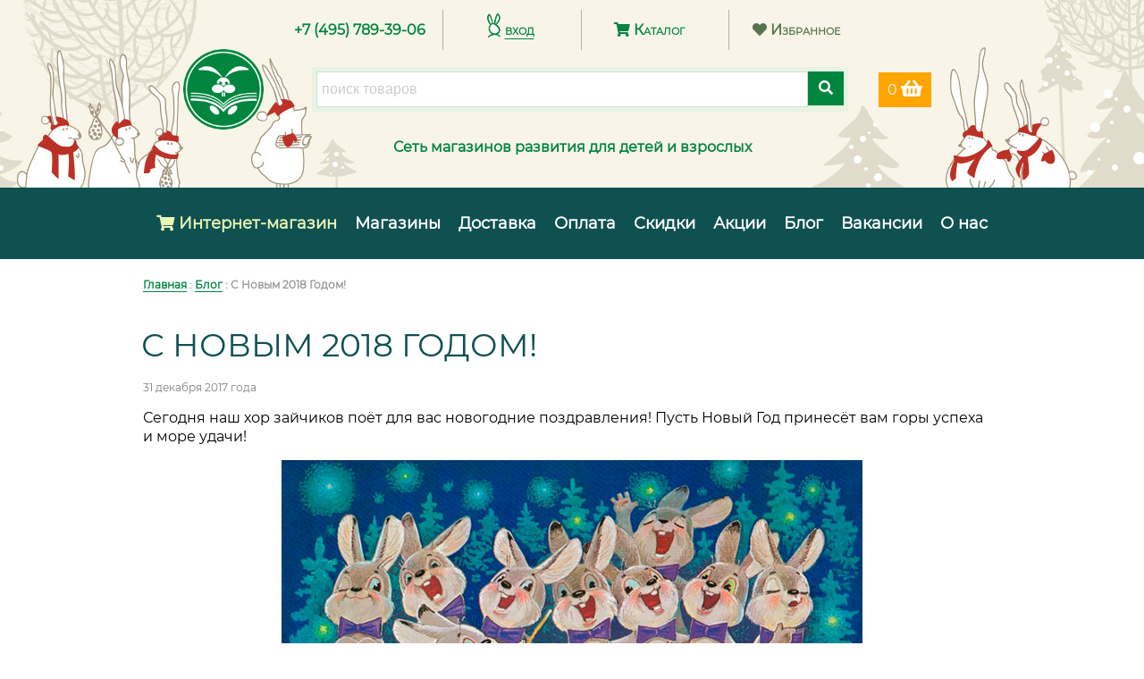

--- FILE ---
content_type: text/html; charset=utf-8
request_url: https://www.belykrolik.ru/blog/new_year_2018/
body_size: 32351
content:




<!DOCTYPE html>
<html class="no-js" lang="ru">


<head prefix="og: http://ogp.me/ns#
     fb: http://ogp.me/ns/fb#
     product: http://ogp.me/ns/product#">
    
        

<meta charset="utf-8"/>
<title>С Новым 2018 Годом! | Белый Кролик</title>

    <meta name="description" content="Желаем прекрасных новогодних праздников и приглашаем на новогодние каникулы 2018 к Белому Кролику!"/>
    
        <meta name="keywords" content="новый год 2018"/>

<meta name="viewport" content="width=device-width, initial-scale=1"/>

<link rel="shortcut icon" href="/static/favicon.63cddc89d784.ico">
<link rel="apple-touch-icon" href="/static/apple-touch-icon.562bbaf6ac9e.png">
<link rel="preload" as="font" href="/static/css/fonts/montserrat_cyrillic.298b48e6dfdf.woff2" type="font/woff2"
      crossorigin="anonymous">
<link rel="preload" as="font" href="/static/css/fonts/montserrat_cyrillic-ext.a13ef88d6cc2.woff2" type="font/woff2"
      crossorigin="anonymous">
<link rel="preload" as="font" href="/static/css/fonts/montserrat_latin.bc3aa95dca08.woff2" type="font/woff2"
      crossorigin="anonymous">
<link rel="preload" as="font" href="/static/css/fonts/montserrat_latin-ext.97638b9a50d8.woff2" type="font/woff2"
      crossorigin="anonymous">
<link rel="preload" as="font" href="/static/css/fonts/neucha_cyrillic.0891c56b48eb.woff2" type="font/woff2"
      crossorigin="anonymous">
<link rel="preload" as="font" href="/static/css/fonts/neucha_latin.02d0936711e5.woff2" type="font/woff2"
      crossorigin="anonymous">
<link rel="preload" as="font" href="/static/js/slick/fonts/slick.b7c9e1e479de.woff" type="font/woff2" crossorigin="anonymous">
<link rel="stylesheet" type="text/css" href="/static/css/fonts.07ae69b429a6.css">
<link rel="stylesheet" type="text/css" href="/static/css/belykrolik.f956689cc181.css">
<link rel="stylesheet" type="text/css" href="/static/css/fontawesome/css/all.min.7726673d8e73.css">
<link rel="stylesheet" type="text/css" href="/static/css/catalog.fb033019be89.css">
<link rel="stylesheet" type="text/css" href="/static/js/slick/slick.f38b2db10e01.css">
<link rel="stylesheet" type="text/css" href="/static/js/slick/slick-theme.e9f7505ab3c6.css">
<link rel="stylesheet" type="text/css" href="/static/js/mmenu/mmenu.7b9b2fe8d720.css">

    <link rel="stylesheet" type="text/css" href="/static/js/fancybox/fancybox.ef9a78484a68.css"/>


<script type="text/javascript" src="/static/js/jquery-1.11.0.min.8fc25e27d427.js"></script>
<script type="text/javascript" src="/static/js/jquery-migrate-1.2.1.min.eb05d8d73b5b.js" defer></script>
<script type="text/javascript" src="/static/js/lazysizes.min.b80e49640d47.js" async=""></script>
<script type="text/javascript" src="/static/js/mmenu/mmenu.83d9edd6c482.js"></script>

    <script type="text/javascript" src="/static/js/fancybox/fancybox.min.49a6b4d019a9.js"></script>


    

    
    

    
    <meta property="og:type" content="article">
    <meta property="og:title" content="С Новым 2018 Годом!">
    <meta property="og:url" content="https://www.belykrolik.ru/blog/new_year_2018/">
    <meta property="og:image" content="https://www.belykrolik.ru/media/original_images/logo.png">


    
    

    
    <link rel="stylesheet" type="text/css" href="/static/js/lightbox/lightbox.a90fc4a02284.css">

</head>

<body class="template-articlepage">



    <!-- Yandex.Metrika counter -->
<script type="text/javascript" >
    (function(m,e,t,r,i,k,a){m[i]=m[i]||function(){(m[i].a=m[i].a||[]).push(arguments)};
    m[i].l=1*new Date();k=e.createElement(t),a=e.getElementsByTagName(t)[0],k.async=1,k.src=r,a.parentNode.insertBefore(k,a)})
    (window, document, "script", "https://mc.yandex.ru/metrika/tag.js", "ym");

    ym(57087370, "init", {
        clickmap: true,
        trackLinks: true,
        accurateTrackBounce: true,
        webvisor: true,
        ecommerce: true
    });
    // Контейнер данных (JavaScript-массив) в глобальном пространстве имен (window)
    window.dataLayer = window.dataLayer || [];
</script>
<noscript><div><img src="https://mc.yandex.ru/watch/57087370" style="position:absolute; left:-9999px;" alt="" /></div></noscript>
<!-- /Yandex.Metrika counter -->





    <header>
        
            


<div class="header-top" style="background: url(/media/original_images/header-bg-newyear.jpg) no-repeat center;">
    
    <div class="topmenu">
        <div class="topmenu-phone">
            <a href="tel:+74957893906">+7 (495) 789-39-06</a>
        </div><!--
         -->
        <div class="topmenu-login">
            
                <a class="lk-login" data-login data-type="iframe" target="_blank"
                   data-src="/login-lite/" href="javascript:;">
                    <span class="mobile-hidden-text">вход</span>
                </a>
            
        </div><!--
         -->
        <div class="topmenu-catalog">
            <a href="/catalog/" title="Каталог товаров"><i class="fas fa-shopping-cart"></i> Каталог</a>
        </div><!--
         -->
        <div class="topmenu-favorite">
            
                <a class="lk-login" title="Список избранного" data-login data-type="iframe" target="_blank"
                   data-src="/login-lite/" href="javascript:;">
                    <i class="fas fa-heart icon-heart-topmenu"></i>
                    <span class="mobile-hidden-text"> Избранное</span>
                </a>
            
        </div>
    </div>
    <div class="header-catalog-search">
        <div class="header-logo">
            <img src="/static/images/header-logo.e7aecca45cd7.png" alt="Белый Кролик" usemap="#header-logo-map"><!--
             -->
            <map name="header-logo-map">
                <area shape="circle" coords="45,45,45" href="/" alt="На главную">
            </map>
        </div><!--
         -->
        <div class="header-search-form search-form">
            <form action="/catalog/search/" method="get" id="catalog-search-form">
                <div class="fieldWrapper">
                    <input type="text" class="search-box" name="query" placeholder="поиск товаров" required
                            >
                    <button class="input-clear-button" type="button"></button>
                    <button class="button search-button" type="submit" value="submit">
                        <i class="fas fa-search"></i>
                    </button>
                </div>
            </form>
        </div><!--
         -->
        <div class="header-basket">
            <a class="white-link" href="/basket/" title="Корзина">
                <span id="basket-item-count">0</span>
                <i class="fas fa-shopping-basket fa-lg" aria-hidden="true"></i>
            </a>
        </div>
    </div>
    <div class="header-logo-text mobile-hidden-text">
        <div>Сеть магазинов развития для детей и взрослых</div>
    </div>
</div>
<div class="header-menu">
    <a href="#toggle-menu" class="menu-mobile nav-toggle">
        <div class="nav-toggle-bar"></div>
        <div class="catalog-menu-mobile-link">
            Каталог
        </div>
    </a>
    
    
    <nav id="main-menu" class="header-menu">
        <ul>
            <li class="menu-item catalog-menu-item">
                <a class="menu-link catalog-menu-link" href="/catalog/">
                    <i class="fas fa-shopping-cart"></i> Интернет-магазин</a>
            </li><!--
             --><li class="menu-item">
    <a class="menu-link" href="/shops/">Магазины</a>
</li><!--
--><li class="menu-item">
    <a class="menu-link" href="/dostavka/">Доставка</a>
</li><!--
--><li class="menu-item">
    <a class="menu-link" href="/oplata/">Оплата</a>
</li><!--
--><li class="menu-item">
    <a class="menu-link" href="/discount/">Скидки</a>
</li><!--
--><li class="menu-item">
    <a class="menu-link" href="/offers/">Акции</a>
</li><!--
--><li class="menu-item">
    <a class="menu-link" href="/blog/">Блог</a>
</li><!--
--><li class="menu-item">
    <a class="menu-link" href="/vacancy/">Вакансии</a>
</li><!--
--><li class="menu-item">
    <a class="menu-link" href="/about/">О нас</a>
</li>
        </ul>
    </nav>
</div>
        
    </header>



<main>
    
        <div class="page-container">

        
        

        <div class="content" id="content">

        
            
                


    <nav class="breadcrumbs-container">
        <div class="breadcrumbs">
            <a href="/">Главная</a> :
            
                
                    
                        <a href="/blog/">Блог</a> :
                    
                
            
                
                    
                        С Новым 2018 Годом!
                    
                
            
        </div>
    </nav>


            
        

    

    
    <div class="article-page-content page-content">
        <h1>С Новым 2018 Годом!</h1>
        <div class="article-date">31 декабря 2017 года</div>

        
            <div class="rich-text"><p>Сегодня наш хор зайчиков поёт для вас новогодние поздравления! Пусть Новый Год принесёт вам горы успеха и&nbsp;море удачи!</p>
<p style="text-align: center;"><img title="С Новым 2018 Годом!" src="/media/files/treecontent/items/attaches/500/599/ng-2018.jpg" alt="Хор зайчиков поздравляет с Новым 2018 Годом!" width="650" height="406" /></p>
<p style="text-align: center;">
<span class="image-descriptions">Песня радости и счастья пусть звучит для вас весь год!</span></p>
<p>Желаем вам прекрасных новогодних праздников и&nbsp;уже зовём на&nbsp;каникулы, мы&nbsp;будем клеить и&nbsp;мастерить, лепить и&nbsp;раскрашивать, присоединяйтесь! <a href="/detskie_master_klassy/">Расписание новогодних мастер-классов &gt;&gt;</a></p></div>
        

        
            <div class="comment-page">
                





<div id="comments"></div>




<div id="comment-form"></div>
<div class="client-form-page-content page-content">
    <h2 class="comments">Ваш комментарий:</h2>
    
    
        <div class="user-not-authenticated">Если вы хотите оставить 
            комментарий, необходимо войти.
        </div>
        <a class="button lk-login" data-login data-type="iframe" target="_blank"
           data-src="/login-lite/?get_form=30294&next=/blog/new_year_2018/"
           href="javascript:;">
            <span class="button-text">Войти</span>
        </a>
    
</div>
<div class="thanks">
    <h2>Спасибо за комментарий!</h2>
    <p>Мы опубликуем его после проверки.<br>Следить за статусом публикации Вы можете в разделе <a href="/lk/comments/">мои
        отзывы</a>.</p>
</div>


    


<script>

    /** Ставим/удаляем лайк к комментарию/к конкурсной работе **/
    $(document).on('click', '.like-block', set_like);

    function set_like(event) {
        event.preventDefault();
        const like_block = $(this);
        const votingIsOver = $('.voting-is-over').attr('data-voting');
        if (votingIsOver === 'True' && like_block.hasClass('like-contest')) {
            let text = 'Голосование завершено.';
            show_modal(event, 'warning', text, null);
        } else {
            const like_icon = like_block.children(".like");
            const like_text = like_block.children(".like-text");
            var like_count = Number(like_text.attr('data-count'));
            const token = '1yGL1hyPem60UbEOs9usdsuuJCg1osc6HRgTSXAigzdUa7r7Scnhm4RAg6Ma6yOe';
            const data_id = like_text.attr('data-id');
            var like;
            if (like_icon.hasClass('far')) {
                like_icon.removeClass('far');
                like_icon.addClass('fas');
                like_count++;
                like_text[0].innerHTML = like_count + ' нравится';
                like = true;
            } else {
                like_icon.removeClass('fas');
                like_icon.addClass('far');
                like = false;
                like_count--;
                if (like_count > 0) {
                    like_text[0].innerHTML = like_count + ' нравится';
                } else {
                    like_text[0].innerHTML = 'Нравится';
                }
            }
            like_text.attr("data-count", like_count);
            // 1 - комментарий, 2 - конкурсная работа
            var type = like_block.attr('data-type');
            $.ajax({
                url: "/api/set_like/",
                type: 'POST',
                data:
                    {
                        data_id: data_id,
                        like: like,
                        type: type
                    },
                headers: {
                    'X-CSRFToken': token
                },
            });
        }
    }
</script>



    


<script>

    /** Скролл к комментариям и форме добавления комментария */

    $('.comment-click').on('click', function (e) {
        e.preventDefault();

        $('html, body').animate({
            scrollTop: $($(this).attr('href')).offset().top
        }, 500, 'linear');
    });

    

    const queue = {};
    var rating = '';

    


    /** Получаем значение полей для добавления комментария и отправляем на сервер. */

    function add_comment(client_name, client_email, client_message) {
        $('.add-comment').css('pointer-events', 'none');
        const formData = new FormData();
        formData.append('client_name', client_name);
        formData.append('client_email', client_email);
        formData.append('client_message', client_message);
        const good_id = $('#product-id').text();
        const good_title = $('#product-name').text();
        const good_slug = location.toString();
        
            formData.append('page_id', '30294');
            formData.append('page_title', 'С Новым 2018 Годом!');
            formData.append('page_url', '/blog/new_year_2018/');
        
        const token = '1yGL1hyPem60UbEOs9usdsuuJCg1osc6HRgTSXAigzdUa7r7Scnhm4RAg6Ma6yOe';
        let html = '<div id="loading-container"><div id="loading"></div></div>';
        $('body').append(html);
        $.ajax({
            url: "/api/comments/add_good_comment/",
            type: 'POST',
            data: formData,
            processData: false,
            contentType: false,
            cache: false,
            headers: {
                'X-CSRFToken': token
            },
            timeout: 180000,
            beforeSend: function () {
                $('#loading-container').show();
            },
            success: function (response) {
                $('#loading-container').hide();
                if (response.status === 1) {
                    successfully_added();
                }
                else if (response.status === 2) {
                    successfully_added();
                    $('.thanks').html(response.message);
                } else {
                    limit.css('display', 'block');
                    limit[0].innerHTML = response.message;
                }
            },
            error: function (xmlhttprequest, textstatus) {
                $('#loading-container').hide();
                limit.css('display', 'block');
                if (textstatus === "timeout") {
                    limit[0].innerHTML = 'Время ожидания истекло. Попробуйте добавить комментарий позднее.';
                } else {
                    limit[0].innerHTML = 'Ошибка отправки комментария! Попробуйте добавить комментарий позднее.';
                }
            }
        });
    }

    $('.add-comment').on('click', function (event) {
        const client_name = document.getElementById("client_name").value;
        const email = document.getElementById("client_email");
        const client_email = email.value;
        const client_message = document.getElementById("client_message").value;
        let queue_size = 0;

        // Проверка формата электронной почты
        const emailPattern = /^[a-zA-Z0-9._%+-]+@[a-zA-Z0-9.-]+\.[a-zA-Z]{2,}$/;

        let haveImages = JSON.stringify(queue) !== '{}';

        if (client_name && client_email && emailPattern.test(client_email) && (client_message || rating || haveImages)) {
            event.preventDefault();
            
                add_comment(client_name, client_email, client_message);
            
        } else if (!emailPattern.test(client_email)) {
            event.preventDefault();
            email.focus();
            let emailWarning = $('.email-warning');
            emailWarning.css('display', 'block');
            emailWarning[0].innerHTML = 'Введите корректный email';
            let emailField = email.parentNode;
            emailField.style.paddingBottom = '0';
        }
    });
</script>

<script>

    /** Удаляем значение из localStorage */
    function clearFieldValues(fields) {
        fields.forEach((fieldObj) => {
            const field = fieldObj[0];
            if (field && field.name) {
                window.localStorage.removeItem(field.name);
            }
        });
    }

    /** Очищаем поля формы и выводим "Спасибо за отзыв" при успешном добавлении комментария. */
    function successfully_added() {
        $('.button-write-comment').css('display', 'none');
        $('.client-form-page-content').css('display', 'none');
        
            $('.products-bottom-block').css('display', 'none');
        
        const thanks = $('.thanks');
        thanks.css('display', 'block');
        sessionStorage['scrollTop'] = thanks.offset().top;
        $(document).scrollTop(sessionStorage['scrollTop']);
        
        
            $('.products-bottom-block').css('display', 'block');
        
    }
</script>

<script>

    /** Добавляем скролл при авторизации через форму комментария или лайк и
     * при использовании пагинатора. **/

    document.addEventListener('scroll', function (event) {
        sessionStorage['scrollTop'] = $(this).scrollTop();
    });
    

</script>
            </div>
        
    </div>


    

        </div>

        
            


    <div class="right-block">
        <div class="banner-block">
            <a href="/dostavka/">
                <img src="/static/images/right-block-dostavka.40f8a9f6c554.jpg" alt="Безопасная доставка до двери">
            </a>
        </div>
        <div class="articles-block">
            <div class="articles-block-head">
                <div class="articles-block-head-title">Это интересно:</div>
                <div class="articles-block-head-left-cut">
                    <svg height="52" width="13">
                        <polygon points="-1,0 12,26 -1,52"></polygon>
                    </svg>
                </div>
                <div class="articles-block-head-right-cut">
                    <svg height="52" width="13">
                        <polygon points="0,26 13,52 13,0"></polygon>
                    </svg>
                </div>
            </div>

            
            
                
                    <div class="article-item">
                        <h4>
                            <a class="article-item-link" href="/blog/rasprodazha_zima_2026/">Большая новогодняя распродажа!</a>
                        </h4>
                        <div class="article-item-intro"><div class="rich-text">Скидка <b
style="color: red;">30%</b> на подарки и ёлочные украшения! Всё самое красивое и стильное по лучшим ценам!</div></div>
                        <div class="wrap-erid-block">
                            <div class="article-item-image">
                                
                                    <img src="/media/original_images/skidka-30.jpg"
                                         alt="скидка 30%">
                                
                            </div>
                            
                        </div>
                    </div>
                
            
                
                    <div class="article-item">
                        <h4>
                            <a class="article-item-link" href="/catalog/novyj_god/">Новогодняя ярмарка!</a>
                        </h4>
                        <div class="article-item-intro"><div class="rich-text">Яркая новогодняя ярмарка в Белом Кролике открыта! Приходите за новогодним настроением!</div></div>
                        <div class="wrap-erid-block">
                            <div class="article-item-image">
                                
                                    <img src="/media/original_images/loshadka.png"
                                         alt="лошадка">
                                
                            </div>
                            
                        </div>
                    </div>
                
            

            <div class="articles-link color-white-text">
                <a class="button" href="/blog/">Все статьи</a>
            </div>
        </div>

        
    <div class="feedback-block" id="feedback-block">
        <h4 class="feedback-head">Почта Белого Кролика </h4>
        <div class="feedback-item">
            <div class="feedback-client-info">
                <div>Юлия,</div>
                <div class="feedback-date">2 июня 2020 года</div>
            </div>
            <div class="feedback-message">
                Добрый день. Спасибо вам за замечательные издания по невероятно приятным ценам! Сынок 8 лет собрал целую коллекцию книг! Несколько дней назад окончил 2-й класс и получил список литературы. Порадовало,  что многое уже успели прочитать.
            </div>
            <div class="feedback-response">
                <p>Юлия, мы очень рады, что поучаствовали в создании коллекции книг для сына! Кстати, Вы <a href="/articles/spisok_literatury_knig_dlya_chteniya_letom/">этими списками</a> пользовались, чтобы собрать книги? Должны быть удобными, очень полезно было бы получить от Вас обратную связь про них.</p>
<p>Нам особенно приятно слышать, что цены хорошие, мы старались, значит, всё не зря :) Будем стараться ещё больше. Заходите с сыном в гости снова, будем очень ждать!</p>
            </div>
        </div>
        <div class="feedback-kroliki">
            <a class="feedback-link" href="/feedback/">Все отзывы</a>
        </div>
        <div class="feedback-add-link color-white-text">
            <a class="button" href="/feedback/add/">Написать нам</a>
        </div>
    </div>


    </div>

        

        </div>

        
        
    



    <div class="articles-bottom-block-new">
        <div class="mainpage-products-content">
            <div class="products-head">
                <h3 class="products-header">
                    <a href="/articles/">Это интересно:</a>
                </h3>
                <div class="products-header-left-cut">
                    <svg height="54" width="13">
                        <polygon points="-1,0 12,27 -1,54"></polygon>
                    </svg>
                </div>
                <div class="products-header-right-cut">
                    <svg height="54" width="13">
                        <polygon points="0,27 13,54 13,0"></polygon>
                    </svg>
                </div>
            </div>

            <div class="article-items two">
                
                    
                        <div class="article-item articles-block-1">
                            <div class="article-background-top"></div>
                            <div class="wrap-erid-block">
                                <div class="article-item-image">
                                    <a class="article-item-link" href="/catalog/novyj_god/">
                                        
                                            <img src="/media/original_images/loshadka.png"
                                                 alt="лошадка">
                                        
                                    </a>
                                </div>
                                
                                <h3><a class="article-item-link"
                                       href="/catalog/novyj_god/">Новогодняя ярмарка!</a>
                                </h3>
                                <div class="article-item-intro">
                                    <a class="article-item-link"
                                       href="/catalog/novyj_god/">Яркая новогодняя ярмарка в Белом Кролике открыта! Приходите за новогодним настроением!</a>
                                </div>
                            </div>
                        </div>

                    
                
                    
                        <div class="article-item articles-block-2">
                            <div class="article-background-top"></div>
                            <div class="wrap-erid-block">
                                <div class="article-item-image">
                                    <a class="article-item-link" href="/blog/rasprodazha_zima_2026/">
                                        
                                            <img src="/media/original_images/skidka-30.jpg"
                                                 alt="скидка 30%">
                                        
                                    </a>
                                </div>
                                
                                <h3><a class="article-item-link"
                                       href="/blog/rasprodazha_zima_2026/">Большая новогодняя распродажа!</a>
                                </h3>
                                <div class="article-item-intro">
                                    <a class="article-item-link"
                                       href="/blog/rasprodazha_zima_2026/">Скидка <b
style="color: red;">30%</b> на подарки и ёлочные украшения! Всё самое красивое и стильное по лучшим ценам!</a>
                                </div>
                            </div>
                        </div>

                    
                
            </div>
        </div>
    </div>



<script>

    /** Скрываем блок "это интересно" для десктопа, если статей меньше двух */

    $(window).on('ready resize orientationchange', function () {
        const articlesBlock = $('.articles-bottom-block-new');
        const articleCount = $('.article-items');
        let maxWidth = window.innerWidth;
        if (articleCount.hasClass('two') && maxWidth > 523) {
            articlesBlock.addClass('hidden');
        } else if (maxWidth <= 440) {
            articleCount.addClass('articles-slider');
        }
    });

</script>


        
            <div class="dashed-line">
                <div class="line line-green"></div>
            </div>
        

        
        
    


    

<div class="products-bottom-block">
    <div class="products-bottom-block-content">
        <h3>Новогодняя распродажа!</h3>
        <div class="products-bottom-block-intro-text">
            <p>Скидка <b style="color:red;">30%</b> на подарки и ёлочные украшения! Лучшие новогодние подарки и украшения по отличным ценам!</p>
        </div>
        <div class="product-slider product-slider-0 card-grid ">
            




    <div class="card" id="5145251">
        <div class="product-card">
            
                <div class="product-is-sale-block">
                    <span class="discount-percent">-30%</span>
                </div>
            
            <a class="product-image-link" href="/catalog/meshochek_dlja_podarkov_moskva_saljut_na_krasnoj_ploschadi_40kh44_sm_gobelen_serebro_le_gobelin-g5145251"
               title="Мешочек для подарков &#39;Москва, Салют на Красной площади&#39; 40х44 см, гобелен, серебро, Le Gobelin">
                <img class="lazyload" data-src="/media/catalog/product_images/5145251_1_moskva-salyut-krasnaya-ploschad-meshok-40h44-sm-2520534-new_small.jpg"
                     src="/static/images/lazyloading.c5cd7f530057.gif" alt="Мешочек для подарков &#39;Москва, Салют на Красной площади&#39; 40х44...">
                
            </a>
            <div class="card-body">
                <div class="product-price">
                    
                        
                            <span class="price discount-price color-orange-text">
                                1 249 &#8381;
                            </span>
                            <span class="discount">
                                <span class="full-price">
                                    
                                        1 783 &#8381;
                                    
                                </span>
                                
                                    <span class="discount-percent">
                                        &minus;30%
                                    </span>
                                
                            </span>
                        
                    
                </div>
                <div class="product-title-block">
                    <a class="product-title-link" href="/catalog/meshochek_dlja_podarkov_moskva_saljut_na_krasnoj_ploschadi_40kh44_sm_gobelen_serebro_le_gobelin-g5145251"
                       title="Мешочек для подарков &#39;Москва, Салют на Красной площади&#39; 40х44 см, гобелен, серебро, Le Gobelin">
                        <div class="product-title">
                            
                                Мешочек для подарков &#39;Москва,...
                        </div>
                        
                            <div class="product-author">Le Gobelin</div>
                        
                    </a>
                </div>
                
            </div>
            <div class="product-bottom-block">
                
                    
                        <div class="product-basket-button">
                            
                                <a class="button product-variant add-to-basket" style="display: inline-block"
                                   data-variant-id="5145251">
                                    <i class="fas fa-shopping-cart button-icon"></i>
                                    <span class="button-text">Купить</span>
                                </a>
                                
                                    <i class="add-to-favorite far fa-heart icon-heart lk-login"
                                       title="Добавить в избранное"
                                       data-variant-id="5145251" data-login
                                       data-type="iframe" target="_blank"
                                       data-src="/login-lite/?add_favorite=5145251&next=/blog/new_year_2018/"
                                       href="javascript:;">
                                    </i>
                                
                            
                            
                                <div class="product-available">
                                    <i class="fas fa-check color-green-text"></i> На складе
                                </div>
                                
                            
                        </div>
                        
                            <div class="shipping-date">
                                <div>Дата доставки: <b>2 февраля</b></div>
                            </div>
                        
                    
                
            </div>
        </div>
    </div>

    <div class="card" id="11289424">
        <div class="product-card">
            
                <div class="product-is-sale-block">
                    <span class="discount-percent">-30%</span>
                </div>
            
            <a class="product-image-link" href="/catalog/loshad_laura_ford_30_sm_cimvol_2026_goda_budibasa-g11289424"
               title="Лошадь Лаура Форд, 30 см, Cимвол 2026 года, BudiBasa">
                <img class="lazyload" data-src="/media/catalog/product_images/11289424_1_laura-ford-hs30-004-30-sm-artikul-hs30-004_small.jpg"
                     src="/static/images/lazyloading.c5cd7f530057.gif" alt="Лошадь Лаура Форд, 30 см, Cимвол 2026 года, BudiBasa">
                
            </a>
            <div class="card-body">
                <div class="product-price">
                    
                        
                            <span class="price discount-price color-orange-text">
                                1 502 &#8381;
                            </span>
                            <span class="discount">
                                <span class="full-price">
                                    
                                        2 145 &#8381;
                                    
                                </span>
                                
                                    <span class="discount-percent">
                                        &minus;30%
                                    </span>
                                
                            </span>
                        
                    
                </div>
                <div class="product-title-block">
                    <a class="product-title-link" href="/catalog/loshad_laura_ford_30_sm_cimvol_2026_goda_budibasa-g11289424"
                       title="Лошадь Лаура Форд, 30 см, Cимвол 2026 года, BudiBasa">
                        <div class="product-title">
                            
                                Лошадь Лаура Форд, 30 см, Cим...
                        </div>
                        
                            <div class="product-author">БУДИ БАСА</div>
                        
                    </a>
                </div>
                
            </div>
            <div class="product-bottom-block">
                
                    
                        <div class="product-basket-button">
                            
                                <a class="button product-variant add-to-basket" style="display: inline-block"
                                   data-variant-id="11289424">
                                    <i class="fas fa-shopping-cart button-icon"></i>
                                    <span class="button-text">Купить</span>
                                </a>
                                
                                    <i class="add-to-favorite far fa-heart icon-heart lk-login"
                                       title="Добавить в избранное"
                                       data-variant-id="11289424" data-login
                                       data-type="iframe" target="_blank"
                                       data-src="/login-lite/?add_favorite=11289424&next=/blog/new_year_2018/"
                                       href="javascript:;">
                                    </i>
                                
                            
                            
                                <div class="product-available">
                                    <i class="fas fa-check color-green-text"></i> На складе
                                </div>
                                
                            
                        </div>
                        
                            <div class="shipping-date">
                                <div>Дата доставки: <b>2 февраля</b></div>
                            </div>
                        
                    
                
            </div>
        </div>
    </div>

    <div class="card" id="5122251">
        <div class="product-card">
            
                <div class="product-is-sale-block">
                    <span class="discount-percent">-30%</span>
                </div>
            
            <a class="product-image-link" href="/catalog/kruzhka_horse_club_560_ml_lefard-g5122251"
               title="Кружка &#39;Horse Club&#39; 560 мл, Lefard">
                <img class="lazyload" data-src="/media/catalog/product_images/5122251_1_kruzhka-lefard-horse-club-560-ml-kor24sht_small.jpg"
                     src="/static/images/lazyloading.c5cd7f530057.gif" alt="Кружка &#39;Horse Club&#39; 560 мл, Lefard">
                
            </a>
            <div class="card-body">
                <div class="product-price">
                    
                        
                            <span class="price discount-price color-orange-text">
                                1 032 &#8381;
                            </span>
                            <span class="discount">
                                <span class="full-price">
                                    
                                        1 473 &#8381;
                                    
                                </span>
                                
                                    <span class="discount-percent">
                                        &minus;30%
                                    </span>
                                
                            </span>
                        
                    
                </div>
                <div class="product-title-block">
                    <a class="product-title-link" href="/catalog/kruzhka_horse_club_560_ml_lefard-g5122251"
                       title="Кружка &#39;Horse Club&#39; 560 мл, Lefard">
                        <div class="product-title">
                            
                                Кружка &#39;Horse Club&#39; 560 мл, L...
                        </div>
                        
                            <div class="product-author">Lefard</div>
                        
                    </a>
                </div>
                
            </div>
            <div class="product-bottom-block">
                
                    
                        <div class="product-basket-button">
                            
                                <a class="button product-variant add-to-basket" style="display: inline-block"
                                   data-variant-id="5122251">
                                    <i class="fas fa-shopping-cart button-icon"></i>
                                    <span class="button-text">Купить</span>
                                </a>
                                
                                    <i class="add-to-favorite far fa-heart icon-heart lk-login"
                                       title="Добавить в избранное"
                                       data-variant-id="5122251" data-login
                                       data-type="iframe" target="_blank"
                                       data-src="/login-lite/?add_favorite=5122251&next=/blog/new_year_2018/"
                                       href="javascript:;">
                                    </i>
                                
                            
                            
                                <div class="product-available">
                                    <i class="fas fa-check color-green-text"></i> На складе
                                </div>
                                
                            
                        </div>
                        
                            <div class="shipping-date">
                                <div>Дата доставки: <b>2 февраля</b></div>
                            </div>
                        
                    
                
            </div>
        </div>
    </div>

    <div class="card" id="11230924">
        <div class="product-card">
            
                <div class="product-is-sale-block">
                    <span class="discount-percent">-30%</span>
                </div>
            
            <a class="product-image-link" href="/catalog/naklejka_novogodnjaja_novogodnee_nastroenie_3_8x3_8_sm_cena_za_1_sht-g11230924"
               title="Наклейка новогодняя &#39;Новогоднее настроение&#39;, 3.8x3.8 см. Цена за 1 шт">
                <img class="lazyload" data-src="/media/catalog/product_images/11230924_1_naklejki-v-rulone-novogodnee-nastroenie-dlya-dekora-i-podarkov-500-sht-38x38-sm_small.jpg"
                     src="/static/images/lazyloading.c5cd7f530057.gif" alt="Наклейка новогодняя &#39;Новогоднее настроение&#39;, 3.8x3.8 см. Цена...">
                
            </a>
            <div class="card-body">
                <div class="product-price">
                    
                        
                            <span class="price discount-price color-orange-text">
                                3 &#8381;
                            </span>
                            <span class="discount">
                                <span class="full-price">
                                    
                                        3 &#8381;
                                    
                                </span>
                                
                                    <span class="discount-percent">
                                        &minus;30%
                                    </span>
                                
                            </span>
                        
                    
                </div>
                <div class="product-title-block">
                    <a class="product-title-link" href="/catalog/naklejka_novogodnjaja_novogodnee_nastroenie_3_8x3_8_sm_cena_za_1_sht-g11230924"
                       title="Наклейка новогодняя &#39;Новогоднее настроение&#39;, 3.8x3.8 см. Цена за 1 шт">
                        <div class="product-title">
                            
                                Наклейка новогодняя &#39;Новогодн...
                        </div>
                        
                            <div class="product-author">Sima-land</div>
                        
                    </a>
                </div>
                
                    <div class="comment-created-rating">
                        
                            <i class="fas fa-star comment-rating"></i>
                            5.0
                            <i class="comment-created">37 оценок</i>
                        
                    </div>
                
            </div>
            <div class="product-bottom-block">
                
                    
                        <div class="product-basket-button">
                            
                                <a class="button product-variant add-to-basket" style="display: inline-block"
                                   data-variant-id="11230924">
                                    <i class="fas fa-shopping-cart button-icon"></i>
                                    <span class="button-text">Купить</span>
                                </a>
                                
                                    <i class="add-to-favorite far fa-heart icon-heart lk-login"
                                       title="Добавить в избранное"
                                       data-variant-id="11230924" data-login
                                       data-type="iframe" target="_blank"
                                       data-src="/login-lite/?add_favorite=11230924&next=/blog/new_year_2018/"
                                       href="javascript:;">
                                    </i>
                                
                            
                            
                                <div class="product-available">
                                    <i class="fas fa-check color-green-text"></i> На складе
                                </div>
                                
                            
                        </div>
                        
                            <div class="shipping-date">
                                <div>Дата доставки: <b>2 февраля</b></div>
                            </div>
                        
                    
                
            </div>
        </div>
    </div>

    <div class="card" id="11244224">
        <div class="product-card">
            
                <div class="product-is-sale-block">
                    <span class="discount-percent">-30%</span>
                </div>
            
            <a class="product-image-link" href="/catalog/kon_ogon_35_sm_simvol_goda_2026_orange_toys-g11244224"
               title="Конь-Огонь, 35 см, Символ Года 2026, Orange Toys">
                <img class="lazyload" data-src="/media/catalog/product_images/11244224_1_kon_ogon_35_sm_simvol_goda_2026_orange_toys_small.jpg"
                     src="/static/images/lazyloading.c5cd7f530057.gif" alt="Конь-Огонь, 35 см, Символ Года 2026, Orange Toys">
                
            </a>
            <div class="card-body">
                <div class="product-price">
                    
                        
                            <span class="price discount-price color-orange-text">
                                1 831 &#8381;
                            </span>
                            <span class="discount">
                                <span class="full-price">
                                    
                                        2 615 &#8381;
                                    
                                </span>
                                
                                    <span class="discount-percent">
                                        &minus;30%
                                    </span>
                                
                            </span>
                        
                    
                </div>
                <div class="product-title-block">
                    <a class="product-title-link" href="/catalog/kon_ogon_35_sm_simvol_goda_2026_orange_toys-g11244224"
                       title="Конь-Огонь, 35 см, Символ Года 2026, Orange Toys">
                        <div class="product-title">
                            
                                Конь-Огонь, 35 см, Символ Год...
                        </div>
                        
                            <div class="product-author">Orange Toys</div>
                        
                    </a>
                </div>
                
            </div>
            <div class="product-bottom-block">
                
                    
                        <div class="product-basket-button">
                            
                                <a class="button product-variant add-to-basket" style="display: inline-block"
                                   data-variant-id="11244224">
                                    <i class="fas fa-shopping-cart button-icon"></i>
                                    <span class="button-text">Купить</span>
                                </a>
                                
                                    <i class="add-to-favorite far fa-heart icon-heart lk-login"
                                       title="Добавить в избранное"
                                       data-variant-id="11244224" data-login
                                       data-type="iframe" target="_blank"
                                       data-src="/login-lite/?add_favorite=11244224&next=/blog/new_year_2018/"
                                       href="javascript:;">
                                    </i>
                                
                            
                            
                                <div class="product-available">
                                    <i class="fas fa-check color-green-text"></i> На складе
                                </div>
                                
                            
                        </div>
                        
                            <div class="shipping-date">
                                <div>Дата доставки: <b>2 февраля</b></div>
                            </div>
                        
                    
                
            </div>
        </div>
    </div>

    <div class="card" id="11291024">
        <div class="product-card">
            
                <div class="product-is-sale-block">
                    <span class="discount-percent">-30%</span>
                </div>
            
            <a class="product-image-link" href="/catalog/kon_idejnyj_42_sm_cimvol_2026_goda_budibasa-g11291024"
               title="Конь идейный, 42 см, Cимвол 2026 года, BudiBasa">
                <img class="lazyload" data-src="/media/catalog/product_images/11291024_1_kon-idejnyij-hs42-025-42-sm-artikul-hs42-025_small.jpg"
                     src="/static/images/lazyloading.c5cd7f530057.gif" alt="Конь идейный, 42 см, Cимвол 2026 года, BudiBasa">
                
            </a>
            <div class="card-body">
                <div class="product-price">
                    
                        
                            <span class="price discount-price color-orange-text">
                                1 243 &#8381;
                            </span>
                            <span class="discount">
                                <span class="full-price">
                                    
                                        1 775 &#8381;
                                    
                                </span>
                                
                                    <span class="discount-percent">
                                        &minus;30%
                                    </span>
                                
                            </span>
                        
                    
                </div>
                <div class="product-title-block">
                    <a class="product-title-link" href="/catalog/kon_idejnyj_42_sm_cimvol_2026_goda_budibasa-g11291024"
                       title="Конь идейный, 42 см, Cимвол 2026 года, BudiBasa">
                        <div class="product-title">
                            
                                Конь идейный, 42 см, Cимвол 2...
                        </div>
                        
                            <div class="product-author">БУДИ БАСА</div>
                        
                    </a>
                </div>
                
            </div>
            <div class="product-bottom-block">
                
                    
                        <div class="product-basket-button">
                            
                                <a class="button product-variant add-to-basket" style="display: inline-block"
                                   data-variant-id="11291024">
                                    <i class="fas fa-shopping-cart button-icon"></i>
                                    <span class="button-text">Купить</span>
                                </a>
                                
                                    <i class="add-to-favorite far fa-heart icon-heart lk-login"
                                       title="Добавить в избранное"
                                       data-variant-id="11291024" data-login
                                       data-type="iframe" target="_blank"
                                       data-src="/login-lite/?add_favorite=11291024&next=/blog/new_year_2018/"
                                       href="javascript:;">
                                    </i>
                                
                            
                            
                                <div class="product-available">
                                    <i class="fas fa-check color-green-text"></i> На складе
                                </div>
                                
                            
                        </div>
                        
                            <div class="shipping-date">
                                <div>Дата доставки: <b>2 февраля</b></div>
                            </div>
                        
                    
                
            </div>
        </div>
    </div>

    <div class="card" id="11282624">
        <div class="product-card">
            
                <div class="product-is-sale-block">
                    <span class="discount-percent">-30%</span>
                </div>
            
            <a class="product-image-link" href="/catalog/elochnoe_ukrashenie_kon_s_podarkom_na_konkakh_16_sm_simvol_goda_2026_holiday_classics-g11282624"
               title="Елочное украшение &#39;Конь с подарком на коньках&#39; 16 см, Символ года 2026, Holiday Classics">
                <img class="lazyload" data-src="/media/catalog/product_images/11282624_1_elochnoe-ukrashenie-kon-s-podarkom-na-konkah-simvol-goda-2026-holiday-classics_small.jpg"
                     src="/static/images/lazyloading.c5cd7f530057.gif" alt="Елочное украшение &#39;Конь с подарком на коньках&#39; 16 см, Символ ...">
                
            </a>
            <div class="card-body">
                <div class="product-price">
                    
                        
                            <span class="price discount-price color-orange-text">
                                1 162 &#8381;
                            </span>
                            <span class="discount">
                                <span class="full-price">
                                    
                                        1 660 &#8381;
                                    
                                </span>
                                
                                    <span class="discount-percent">
                                        &minus;30%
                                    </span>
                                
                            </span>
                        
                    
                </div>
                <div class="product-title-block">
                    <a class="product-title-link" href="/catalog/elochnoe_ukrashenie_kon_s_podarkom_na_konkakh_16_sm_simvol_goda_2026_holiday_classics-g11282624"
                       title="Елочное украшение &#39;Конь с подарком на коньках&#39; 16 см, Символ года 2026, Holiday Classics">
                        <div class="product-title">
                            
                                Елочное украшение &#39;Конь с под...
                        </div>
                        
                            <div class="product-author">Holiday Classics</div>
                        
                    </a>
                </div>
                
            </div>
            <div class="product-bottom-block">
                
                    
                        <div class="product-basket-button">
                            
                                <a class="button product-variant add-to-basket" style="display: inline-block"
                                   data-variant-id="11282624">
                                    <i class="fas fa-shopping-cart button-icon"></i>
                                    <span class="button-text">Купить</span>
                                </a>
                                
                                    <i class="add-to-favorite far fa-heart icon-heart lk-login"
                                       title="Добавить в избранное"
                                       data-variant-id="11282624" data-login
                                       data-type="iframe" target="_blank"
                                       data-src="/login-lite/?add_favorite=11282624&next=/blog/new_year_2018/"
                                       href="javascript:;">
                                    </i>
                                
                            
                            
                                <div class="product-available">
                                    <i class="fas fa-check color-green-text"></i> На складе
                                </div>
                                
                            
                        </div>
                        
                            <div class="shipping-date">
                                <div>Дата доставки: <b>2 февраля</b></div>
                            </div>
                        
                    
                
            </div>
        </div>
    </div>

    <div class="card" id="5127151">
        <div class="product-card">
            
                <div class="product-is-sale-block">
                    <span class="discount-percent">-30%</span>
                </div>
            
            <a class="product-image-link" href="/catalog/nabor_salfetok_podstanovochnykh_de_jouy_iz_2_kh_sht_38_sm_lefard-g5127151"
               title="Набор салфеток подстановочных &#39;De Jouy&#39; из 2-х шт, 38 см, LEFARD">
                <img class="lazyload" data-src="/media/catalog/product_images/5127151_1_nabor-podstanovochnyih-salfetok-de-jouy-iz-2-sht-diametr38-sm_small.jpg"
                     src="/static/images/lazyloading.c5cd7f530057.gif" alt="Набор салфеток подстановочных &#39;De Jouy&#39; из 2-х шт, 38 см, LEFARD">
                
            </a>
            <div class="card-body">
                <div class="product-price">
                    
                        
                            <span class="price discount-price color-orange-text">
                                490 &#8381;
                            </span>
                            <span class="discount">
                                <span class="full-price">
                                    
                                        699 &#8381;
                                    
                                </span>
                                
                                    <span class="discount-percent">
                                        &minus;30%
                                    </span>
                                
                            </span>
                        
                    
                </div>
                <div class="product-title-block">
                    <a class="product-title-link" href="/catalog/nabor_salfetok_podstanovochnykh_de_jouy_iz_2_kh_sht_38_sm_lefard-g5127151"
                       title="Набор салфеток подстановочных &#39;De Jouy&#39; из 2-х шт, 38 см, LEFARD">
                        <div class="product-title">
                            
                                Набор салфеток подстановочных...
                        </div>
                        
                            <div class="product-author">Lefard</div>
                        
                    </a>
                </div>
                
            </div>
            <div class="product-bottom-block">
                
                    
                        <div class="product-basket-button">
                            
                                <a class="button product-variant add-to-basket" style="display: inline-block"
                                   data-variant-id="5127151">
                                    <i class="fas fa-shopping-cart button-icon"></i>
                                    <span class="button-text">Купить</span>
                                </a>
                                
                                    <i class="add-to-favorite far fa-heart icon-heart lk-login"
                                       title="Добавить в избранное"
                                       data-variant-id="5127151" data-login
                                       data-type="iframe" target="_blank"
                                       data-src="/login-lite/?add_favorite=5127151&next=/blog/new_year_2018/"
                                       href="javascript:;">
                                    </i>
                                
                            
                            
                                <div class="product-available">
                                    <i class="fas fa-check color-green-text"></i> На складе
                                </div>
                                
                            
                        </div>
                        
                            <div class="shipping-date">
                                <div>Дата доставки: <b>2 февраля</b></div>
                            </div>
                        
                    
                
            </div>
        </div>
    </div>



        </div>
        <div class="product-slider-dots product-slider-0-dots"></div>
        <div class="catalog-link">
            <a class="button" href="/catalog/novyj_god/">Перейти в каталог</a>
        </div>
    </div>
    <div class="products-bottom-block-bg"></div>
</div>




    
</main>



    <footer>
        
            
                
            
            

<div class="footer-bottom">
    <div class="footer-bottom-content">
        <div class="bottom-logo mobile-hidden-text">
            <img class="bottom-logo-image" src="/static/images/footer-logo.e7aecca45cd7.png" alt="Белый кролик"
                 usemap="#bottom-image-map">
            <map name="bottom-image-map">
                <area shape="circle" coords="67,67,67" href="/" alt="На главную">
            </map>
        </div>
        <div class="bottom-text-block">
            <div class="bottom-menu">
                <a href="/catalog/" class="bottom-menu-link menu-link">Каталог</a>
                <a href="/detskie_master_klassy/" class="bottom-menu-link menu-link">
                    <nobr>Мастер-классы</nobr>
                </a>
                <a href="/shops/" class="bottom-menu-link menu-link">Магазины</a>
                <a href="/dostavka/" class="bottom-menu-link menu-link">Доставка</a>
                <a href="/oplata/" class="bottom-menu-link menu-link">Оплата</a>
                <a href="/pravila_vozvrata/" class="bottom-menu-link menu-link">Возврат</a>
                <a href="/offers/" class="bottom-menu-link menu-link">Акции</a>
                <a href="/discount/" class="bottom-menu-link menu-link">Скидки</a>
                <a href="/blog/" class="bottom-menu-link menu-link">Блог</a>
                <a href="/vacancy/" class="bottom-menu-link menu-link">Вакансии</a>
                <a href="/about/" class="bottom-menu-link menu-link">О&nbsp;нас</a>
            </div>
            <div class="single-phone">
                <div>
                    <div>Позвоните нам:</div>
                    <div class="single-phone-number">
                        <a class="phone-link" href="tel:+74957893906">+7 (495) 789-39-06</a>
                    </div>
                </div>
            </div>
            <div class="about-text mobile-hidden-text">
                <div>
                    Белый Кролик &ndash; cеть магазинов развития для детей и взрослых:
                    книги, канцтовары, подарки, развивающие игры<br>
                    Напишите нам: <a class="color-white-text" href="mailto:info@belykrolik.ru">info@belykrolik.ru</a>
                </div>
            </div>
            <div class="footer-soclinks">
                <a class="soc-link-vk" href="https://vk.com/belykrolik" target="_blank" rel="nofollow"></a>
            </div>
        </div>
    </div>
</div>

            <div class="modal-active">
    <div class="modal">
        <span class="close-modal" title="Закрыть">&times;</span>
        <i class="fas fa-question" aria-hidden="true"></i>
        <i class="fas fa-check" aria-hidden="true"></i>
        <i class="fas fa-exclamation-triangle" aria-hidden="true"></i>
        <i class="fas fa-times" aria-hidden="true"></i>
        <p></p>
        <div class="button-block one">
            <button class="button confirmOk">OK</button>
        </div>
        <div class="button-block two">
            <button class="button confirmYes">Да</button>
            <button class="button confirmNo">Нет</button>
        </div>
        <div class="data-save">
            <h5>Укажите контактные данные</h5>
                <form id="user-data-form">
                    <div class="modal-input">
                        <label for="first-name-input">Имя</label>
                        <input type="text" class="form-control" id="first-name-input" required
                               >
                    </div>

                    <div class="modal-input">
                        <label for="email-input">Email</label>
                        <input type="email" class="form-control" id="email-input" required >
                    </div>
                </form>
            <p>Мы свяжемся с Вами, когда товар появится в наличии</p>
            <a class="button save">Сохранить</a>
        </div>
    </div>
</div>


    <script>

        function hide_modal(modal, modalActive, type) {
            modalActive.css('visibility', 'hidden');
            modal.removeClass(type);
            modal.hide();
        }

        function show_modal(e, type, text, func, showCloseButton = false) {
            e.preventDefault();
            e.stopPropagation();
            let modal = $('.modal');
            let modalActive = $('.modal-active');

            // добавляем класс
            if (type) {
                modal.addClass(type);
            }

            // добавляем текст
            if (text) {
                modal.find('p').text(text);
            }

            if (showCloseButton) {
                $('.close-modal').show();
            }

            modalActive.css('visibility', 'visible');
            modal.show();

            if (showCloseButton && $('.close-modal').is(':visible')) {

                // сохраняем данные клиента
                if ($('.button.save').is(':visible')) {
                    $('.save').off('click').on('click', function (event) {
                        event.preventDefault();
                        const btn = func();
                        saveClientData(event, btn);
                    });
                }

                // скрываем по клику на крестик
                $('.close-modal').off('click').on('click', function () {
                    hide_modal(modal, modalActive, type);
                });

            } else if ($('.button-block.one').is(':visible')) {

                // скрываем по кнопке подтверждения
                $('.confirmOk').off('click').on('click', function (event) {
                    event.preventDefault();
                    hide_modal(modal, modalActive, type);
                });

            } else if ($('.button-block.two').is(':visible')) {

                // скрываем по выбору из двух кнопок
                $('.confirmYes').off('click').on('click', function (event) {
                    event.preventDefault();
                    // выполняем переданную функцию
                    func();
                    hide_modal(modal, modalActive, type);
                });

                $('.confirmNo').off('click').on('click', function (event) {
                    event.preventDefault();
                    hide_modal(modal, modalActive, type);
                });

            } else {
                // скрываем по таймингу
                setTimeout(function () {
                    hide_modal(modal, modalActive, type);
                }, 1500);
            }

            // скрываем при нажатии esc
            $(window).on('keydown', function (e) {
                if (e.which === 27) {
                    hide_modal(modal, modalActive, type);
                }
            });

            // скрываем при клике вне окна
            $(document).on('click', function (e) {
                if (!$(e.target).closest('.modal').length && !$('.modal').hasClass('modal-open')) {
                    hide_modal(modal, modalActive, type);
                    $('.modal').removeClass('modal-open');
                }
            });

        }

    </script>

        
    </footer>




    

<script type="text/javascript" src="/static/js/belykrolik.6783e30294ac.js"></script>
<script type="text/javascript" src="/static/js/slick/slick.min.36b23c50aa23.js"></script>

    <script type="text/javascript" src="/static/js/slider.deb99e8a28cc.js"></script>







    <script>
        $(document).on('click', '[data-login]', data_login_fancybox);

        function data_login_fancybox(event) {
            event.preventDefault();
            $.fancybox.open($(this), {
                toolbar: false,
                smallBtn: true,
                animationEffect: false,
                transitionEffect: false,
                iframe: {
                    css: {
                        width: '360px',
                        height: '330px',
                        marginTop: '30px',
                        verticalAlign: 'top',
                        borderRadius: '10px',
                    },
                },
                afterShow: function () {
                    $("[data-fancybox-close]").attr("title", "");
                    // удаляем из сессии время последнего обновления данных о рекламном блоке
                    localStorage.removeItem('lastResetTime');
                },
            });
        }
        /**Предыдущая версия.*/
        // 
        // 
        // 
        // 
        // 
        // 
        // 
        // 
        // 
        // 
        // 
        // 
        // 
        // 
        // 
        // 
        // 
        // 
    </script>



<script>
    document.addEventListener(
        "DOMContentLoaded", () => {
            const menu = new Mmenu("#mobile-menu", {
                extensions: [
                    "pagedim-black",
                    "theme-dark",
                    "multiline"
                ],
                navbar: {title: "Каталог"},
                onClick: {close: true},
                search: true
            }, {
                classNames: {selected: "selected"},
                language: "ru",
                openingInterval: 0,
                panelNodetype: ["ul", "li"],
                transitionDuration: 0
            });

            const api = menu.API;

            const mmenu = document.getElementById('mobile-menu');
            const toggle_btn = document.querySelector('a[href="#toggle-menu"]');

            toggle_btn.addEventListener('click', e => {
                e.preventDefault();
                if (mmenu.classList.contains('mm-menu_opened')) {
                    api.close();
                }
                else {
                    api.open();
                }
            });
        });
</script>


    


<script>

    

        document.addEventListener("DOMContentLoaded", function () {

            // получаем последние urls из сессии
            let recentUrls = JSON.parse(localStorage.getItem('recentUrls')) || [];

            // если клиент вылогинился - снова показываем блок
            
                localStorage.removeItem('hideBlock');
            

            // получаем настройку - показывать ли блок
            let hideBlock = localStorage.getItem('hideBlock');

            // не сбрасываем настройку показа для скидки клиента у зарегистрированного пользователя (показываем скидку клиента только один раз)
            
                // получаем время последнего сброса
                const lastResetTime = JSON.parse(localStorage.getItem('lastResetTime'));

                // получаем текущее время
                const currentTime = Date.now();

                // время сброса данных о блоке (3:00 сегодня)
                const threeAmToday = new Date(currentTime).setHours(3, 0, 0, 0);

                // если последний сброс был до 3:00, то сбрасываем значения и устанавливаем новое время
                if (!lastResetTime || currentTime >= threeAmToday && lastResetTime < threeAmToday) {
                    localStorage.removeItem('hideBlock');
                    localStorage.removeItem('closeClickCount');
                    recentUrls = [];
                    localStorage.setItem('recentUrls', JSON.stringify(recentUrls));
                    localStorage.setItem('lastResetTime', JSON.stringify(currentTime));
                }
            

            if (!hideBlock) {

                // показываем/скрываем всплывающий блок о скидке
                function showDiscountBlock(closeClickCount, popupContainer, discount_first_order = 0, days = 0, hours = 0) {

                    // загружаем блок на странице
                    document.body.appendChild(popupContainer);

                    // находим всплывающий блок на странице
                    const popup = document.getElementById('popup-block');

                    if (popup) {

                        // меняем текст блока, если акция скоро завершится
                        if (days > 0 || hours > 0) {
                            const paragraph = popup.querySelector('p');
                            let intervalWord;
                            if (paragraph) {
                                if (days > 0) {
                                    if (days === 1) {
                                        intervalWord = "день";
                                    } else if (days >= 2 && days <= 4) {
                                        intervalWord = "дня";
                                    } else {
                                        intervalWord = "дней";
                                    }
                                    paragraph.innerHTML = `Скидка <span class="color-red-text bold-text">${discount_first_order}%</span> на первый заказ сгорит через <span class="color-red-text bold-text">${days}</span> ${intervalWord}`;
                                } else if (hours >= 1) {

                                    if (hours === 1 || hours === 21) {
                                        intervalWord = "час";
                                    } else if (hours >= 2 && hours <= 4 || hours >= 22 && hours <= 24) {
                                        intervalWord = "часа";
                                    } else {
                                        intervalWord = "часов";
                                    }
                                    paragraph.innerHTML = `Скидка <span class="color-red-text bold-text">${discount_first_order}%</span> на первый заказ сгорит через <span class="color-red-text bold-text">${hours}</span> ${intervalWord}`;
                                } else {
                                    paragraph.innerHTML = `Скидка <span class="color-red-text bold-text">${discount_first_order}%</span> на первый заказ сгорит менее чем через <span class="color-red-text bold-text">1</span> час`;
                                }
                            }
                        }

                        // установка таймера для отображения блока через 3 секунды
                        setTimeout(function () {
                            popup.classList.add('show');
                        }, 3000);

                        // обработчик события для закрытия блока
                        const closeBtn = popup.querySelector('.popup-block-close');
                        if (closeBtn) {
                            closeBtn.addEventListener('click', function () {
                                popup.classList.remove('show');
                                closeClickCount++;
                                localStorage.setItem('closeClickCount', closeClickCount);
                                recentUrls = [];
                                addUrl();
                            });
                        }
                    }
                }

                // создаём и отображаем блок скидки
                function createDiscountBlock(closeClickCount, discount, days = 0, hours = 0, isLastShow = false) {
                    const popupContainer = document.createElement('div');
                    popupContainer.innerHTML = `<div id="popup-block" class="popup-block">
    <span class="popup-block-close">&#10005;</span>
    
        <div class="login">
            <p>
                Авторизуйтесь и получите скидку
                
                    <span class="color-red-text bold-text"> 5% </span>
                
            </p>
            <a class="button lk-login" data-login="" data-type="iframe" target="_blank" data-src="/login-lite/"
               href="javascript:">Получить скидку</a>
        </div>
    
</div>
`;

                    // настройка показа блока
                    if (isLastShow) {
                        localStorage.setItem('hideBlock', 'true');
                    }

                    showDiscountBlock(closeClickCount, popupContainer, discount, days, hours);
                }

                // добавляем текущий url в список urls
                function addUrl() {

                    // сбрасываем список urls, если он длиннее интервала показа
                    let recentUrlsLength = recentUrls.length;
                    if (recentUrlsLength >= pagesWithoutBlock + 1) {
                        recentUrls = [];
                    }

                    // добавляем текущий url, если он не последний в массиве
                    let currentUrl = '/blog/new_year_2018/';
                    if (recentUrlsLength === 0 || recentUrls[recentUrlsLength - 1] !== currentUrl) {
                        recentUrls.push(currentUrl);
                    }

                    // обновляем список urls в сессии
                    localStorage.setItem('recentUrls', JSON.stringify(recentUrls));
                }

                // максимум нажатий на крестик
                const maxCloseClicks = parseInt('3');

                // получаем счетчик нажатий из сессии или устанавливаем на 0
                let closeClickCount = localStorage.getItem('closeClickCount') ?
                    parseInt(localStorage.getItem('closeClickCount')) : 0;

                // количество url без блока
                let pagesWithoutBlock;

                // если был нажат крестик - меняем интервал показа страниц без блока
                if (closeClickCount) {
                    pagesWithoutBlock = parseInt('10');
                } else {
                    pagesWithoutBlock = parseInt('5');
                }

                // проверяем, должен ли блок показываться
                const canShowBlock = () => {

                    // если количество кликов по крестику достигло максимума - скрываем блок
                    if (closeClickCount >= maxCloseClicks) {
                        return false;
                    }

                    // определяем текущую страницу
                    const currentPageIndex = recentUrls.length;

                    // показываем блок на странице, если она первая или вне интервала показа
                    let showBlock = currentPageIndex === 0 || currentPageIndex > pagesWithoutBlock;

                    // добавляем url
                    addUrl();

                    return showBlock;
                };

                if (canShowBlock()) {

                    // не показываем блок в корзине и на странице оформления заказа
                    
                        createDiscountBlock(closeClickCount);

                    // не показываем блок для жюри в блоге, чтобы избежать пересечение с блоком голосования
                    
                }
            }
        });
    

</script>









    


<script type="text/javascript" src="/static/core/js/vendors.bundle.e5351091d874.js"></script>


<script type="text/javascript" src="/static/core/js/longclawclient.bundle.f08ae21b5423.js"></script>

<script>
    /**
     * Set the value of the basket item counter in the nav bar
     * @param {*} count
     */
    function setCartCount(count) {
        if (count === 0) {
            $('#basket-item-count').text('0');
        }
        else {
            $('#basket-item-count').text(`${count} `);
        }
    }

    /**
     * Increase the nav bar item count by 1
     */
    function increaseItemCount() {
        var count = parseInt($('#basket-item-count').text());
        if (count > 0) {
            count += 1;
        }
        else {
            count = 1;
        }
        setCartCount(count);
    }
</script>

<script>
    $(document).on('click', 'a.add-to-basket', add_to_basket);

    function add_to_basket(event) {
        event.preventDefault();
        var btn = $(this);
        btn = btn[0].parentNode.className;
        if (btn.includes('product-basket-button')) {
            btn = $(this);
        } else {
            btn = $(".product-detail").find("a.add-to-basket");
        }
        longclawclient.basketList.post({
            prefix: "api/",
            data: {
                variant_id: btn.attr('data-variant-id')
            }
        });
        if (!btn.hasClass('block-orange-bg')) {
            increaseItemCount();
            $('.button-text', btn).text('В корзине');
            btn.addClass('block-orange-bg');
            btn.removeClass('add-to-basket');
            btn.addClass('in-basket');
            btn.attr("onclick", "window.location='/basket/'");
            btn.attr("title", "Перейти в корзину");
        }
        btn.off(event);
        $(document).on('click', 'a.add-to-basket', add_to_basket);
    }
</script>

<script>
    $(document).on('click', '.add-to-favorite', add_to_favorite);

    function add_to_favorite(event) {
        event.preventDefault();
        var btn = $(this);
        btn = btn[0].parentNode.className;
        if (btn.includes('product-basket-button')) {
            btn = $(this);
        } else {
            btn = $(".product-detail").find(".add-to-favorite");
        }
        var token = '1yGL1hyPem60UbEOs9usdsuuJCg1osc6HRgTSXAigzdUa7r7Scnhm4RAg6Ma6yOe';
        var favorite = false;
        if (!btn.hasClass('lk-login')) {
            if (btn.hasClass('far')) {
                btn.removeClass('far');
                btn.addClass('fas');
            } else {
                btn.removeClass('fas');
                btn.addClass('far');
            }
        }
        if (btn.hasClass('fas')) {
            favorite = true;
            btn.attr("title", "В избранном");
        } else {
            btn.attr("title", "Добавить в избранное");
        }
        $.ajax({
            url: '/api/clients/switch_favorites/',
            type: 'POST',
            data:
                {
                    good_id: btn.attr('data-variant-id'),
                    is_favorite: favorite
                },
            headers: {
                'X-CSRFToken': token
            }
        });
        btn.off(event);
        $(document).on('click', '.add-to-favorite', add_to_favorite);
    }
</script>

<script>

    

    

    function add_to_waiting(event, btn, name=null, email=null) {
        event.preventDefault();
        var button = $(btn);
        button = button[0].parentNode.className;
        if (button.includes('product-basket-button')) {
            btn = $(btn);
        } else {
            btn = $(".product-detail").find(".add-to-waiting-list");
        }

        var userName = name || "";
        var userEmail = email || "";

        if (!userEmail || !userName) {
            show_modal(event, 'client-data', null, function () {
                return btn;
            }, true);
            return;
        }

        var token = '1yGL1hyPem60UbEOs9usdsuuJCg1osc6HRgTSXAigzdUa7r7Scnhm4RAg6Ma6yOe';
        if (!btn.hasClass('lk-login')) {
            btn.removeClass('block-lightblue-bg');
            btn.removeClass('add-to-waiting-list');
            btn.addClass('block-blue-bg');
            btn.text('Лист ожидания');
            btn.attr("title", "Перейти в лист ожидания");
            btn.attr("href", "/lk/waiting_list/");
        }

        $.ajax({
            url: '/api/clients/add_waiting_list/',
            type: 'POST',
            data:
                {
                    good_id: btn.attr('data-id'),
                    url: btn.attr('data-url')
                },
            headers: {
                'X-CSRFToken': token
            }
        });
        btn.off(event);
        $(document).on('click', '.add-to-waiting-list', function (event) {
            add_to_waiting(event, $(this));
        });
        btn.closest('.product-basket-button').find('.delete-good').show();
        $(document).on('click', '.delete-good', remove_from_waiting_list);
    }

    function saveClientData(event, btn) {

        // получаем даные
        let nameInput = $('#first-name-input');
        let emailInput = $('#email-input');
        let name = nameInput.val();
        let email = emailInput.val();

        // проверяем наличие и корректность email и имени
        const re = /\S+@\S+\.\S+/;
        if (re.test(email) && name) {

            // скрываем предупреждения
            nameInput.css('outline', 'initial');
            emailInput.css('outline', 'initial');

            // отправляем данные на сервер
            var token = '1yGL1hyPem60UbEOs9usdsuuJCg1osc6HRgTSXAigzdUa7r7Scnhm4RAg6Ma6yOe';
            $.ajax({
                url: '/api/clients/add_waiting_list/',
                type: 'POST',
                data:
                    {
                        name: name,
                        email: email
                    },
                headers: {
                    'X-CSRFToken': token
                },
                success: function () {
                    let modal = $('.modal');
                    let modalActive = $('.modal-active');
                    hide_modal(modal, modalActive, 'client-data');
                    let text = 'Товар добавлен в лист ожидания';
                    show_modal(event, 'success', text, null);
                    add_to_waiting(event, btn, name, email);
                }
            });

        } else {

            // показываем предупреждения
            if (name) {
                nameInput.css('outline', 'initial');
            } else {
                nameInput.css('outline', '1px solid red');
            }
            if (email && re.test(email)) {
                emailInput.css('outline', 'initial');
            } else {
                emailInput.css('outline', '1px solid red');
            }

        }

    }

    $(document).on('click', '.delete-good', remove_from_waiting_list);

    function remove_from_waiting_list(event) {
        event.preventDefault();
        var btn = $(this);
        var token = '1yGL1hyPem60UbEOs9usdsuuJCg1osc6HRgTSXAigzdUa7r7Scnhm4RAg6Ma6yOe';
        $.ajax({
            url: '/api/clients/add_waiting_list/',
            type: 'POST',
            data:
                {
                    good_id: btn.attr('data-id'),
                    is_remove: true
                },
            headers: {
                'X-CSRFToken': token
            },
            success: function () {
                var addBtn = btn.closest('.product-basket-button').find('.block-blue-bg');
                addBtn.removeClass('block-blue-bg');
                addBtn.addClass('add-to-waiting-list');
                addBtn.addClass('block-lightblue-bg');
                addBtn.text('Буду ждать');
                addBtn.attr("title", "Сообщить о поступлении");
                addBtn.attr("href", "");
                btn.off(event);
                btn.hide();
                $(document).on('click', '.delete-good', remove_from_waiting_list);
            }
        });
    }
</script>






    <script src="/static/js/lightbox/lightbox.e2f95750ca17.js"></script>
    <script src="/static/js/lightbox/lightbox_init.c2dd158f8be6.js"></script>



    






    <div class="mobile-menu" style="display: none">
        <nav id="mobile-menu">
            <ul>
                


<li class="menu-item menu-mobile-link">
    <a class="menu-link menu-show-all-link" href="/catalog/">
        Показать все товары
    </a>
</li>
<li class="menu-item menu-mobile-link"><span class="menu-link">Новый год!</span><ul><li class="menu-item menu-mobile-link"><a class="menu-link menu-show-all-link" href="/catalog/novyj_god/">Показать все товары</a></li><li class="menu-item menu-mobile-link"><span class="menu-link">Символ года</span><ul><li class="menu-item menu-mobile-link"><a class="menu-link menu-show-all-link" href="/catalog/simvol_goda_2026_loshad/">Показать все товары</a></li><li class="menu-item menu-mobile-link"><a class="menu-link" href="/catalog/simvol_goda_2026_myagkaya_igrushka_loshadka_budi_basa/">Мягкие игрушки Буди Баса</a></li><li class="menu-item menu-mobile-link"><a class="menu-link" href="/catalog/simvol_goda_2026_myagkaya_igrushka_loshadka_orange/">Мягкие игрушки Оранж</a></li><li class="menu-item menu-mobile-link"><a class="menu-link" href="/catalog/simvol_goda_2026_loshadka_steklyannye/">Стеклянные игрушки</a></li><li class="menu-item menu-mobile-link"><a class="menu-link" href="/catalog/simvol_goda_2026_loshadka_posuda/">Посуда с символом года</a></li><li class="menu-item menu-mobile-link"><a class="menu-link" href="/catalog/simvol_goda_2026_loshadka_keramika/">Фигурки с символом года</a></li><li class="menu-item menu-mobile-link"><a class="menu-link" href="/catalog/kalendari_2026_loshadi/">Календари с символом года</a></li><li class="menu-item menu-mobile-link"><a class="menu-link" href="/catalog/ezhednevniki_2026_loshadi/">Ежедневники с лошадью</a></li><li class="menu-item menu-mobile-link"><a class="menu-link" href="/catalog/nakleyki_2026_loshadi/">Наклейки с лошадями</a></li><li class="menu-item menu-mobile-link"><a class="menu-link" href="/catalog/otkrytki_2026_loshadi/">Открытки с символом года</a></li><li class="menu-item menu-mobile-link"><a class="menu-link" href="/catalog/upakovka_2026_loshadi/">Упаковка с символом года</a></li><li class="menu-item menu-mobile-link"><a class="menu-link" href="/catalog/raznye_tovary_loshadi/">Разные товары с лошадями</a></li></ul></li><li class="menu-item menu-mobile-link"><span class="menu-link">Ёлочные украшения из стекла</span><ul><li class="menu-item menu-mobile-link"><a class="menu-link menu-show-all-link" href="/catalog/elochnye_ukrasheniya_steklo/">Показать все товары</a></li><li class="menu-item menu-mobile-link"><span class="menu-link">Клинская игрушка Ёлочка</span><ul><li class="menu-item menu-mobile-link"><a class="menu-link menu-show-all-link" href="/catalog/elochka/">Показать все товары</a></li><li class="menu-item menu-mobile-link"><a class="menu-link" href="/catalog/shary_elochka/">Шары</a></li><li class="menu-item menu-mobile-link"><a class="menu-link" href="/catalog/formovye_igrushki_elochka/">Формовые игрушки</a></li><li class="menu-item menu-mobile-link"><a class="menu-link" href="/catalog/nabory_sharov_igrushek_elochka/">Наборы шаров, игрушек</a></li><li class="menu-item menu-mobile-link"><a class="menu-link" href="/catalog/verhushki_elochka/">Верхушки</a></li></ul></li><li class="menu-item menu-mobile-link"><span class="menu-link">Холидей классик</span><ul><li class="menu-item menu-mobile-link"><a class="menu-link menu-show-all-link" href="/catalog/holiday_classics/">Показать все товары</a></li><li class="menu-item menu-mobile-link"><a class="menu-link" href="/catalog/simvol_goda_holiday_classics/">Символ года</a></li><li class="menu-item menu-mobile-link"><a class="menu-link" href="/catalog/formovye_igrushki_holiday_classics/">Формовые игрушки</a></li><li class="menu-item menu-mobile-link"><a class="menu-link" href="/catalog/shary_holiday_classics/">Шары</a></li></ul></li><li class="menu-item menu-mobile-link"><a class="menu-link" href="/catalog/kolomeev/">Коломеев</a></li><li class="menu-item menu-mobile-link"><span class="menu-link">Офис Премьер</span><ul><li class="menu-item menu-mobile-link"><a class="menu-link menu-show-all-link" href="/catalog/elochnye_igrushki_office_premier/">Показать все товары</a></li><li class="menu-item menu-mobile-link"><a class="menu-link" href="/catalog/simvol_goda_office_premier/">Символ года</a></li><li class="menu-item menu-mobile-link"><a class="menu-link" href="/catalog/formovye_igrushki_office_premier/">Формовые игрушки</a></li><li class="menu-item menu-mobile-link"><a class="menu-link" href="/catalog/shary_office_premier/">Шары</a></li></ul></li></ul></li><li class="menu-item menu-mobile-link"><span class="menu-link">Ёлочные игрушки из пластика и керамики</span><ul><li class="menu-item menu-mobile-link"><a class="menu-link menu-show-all-link" href="/catalog/elochnye_ukrasheniya_plastik_derevo_keramika/">Показать все товары</a></li><li class="menu-item menu-mobile-link"><a class="menu-link" href="/catalog/simvol_goda_plastik_keramika/">Символ года</a></li><li class="menu-item menu-mobile-link"><a class="menu-link" href="/catalog/novogodnie_podveski_personazhi_skazka/">Подвески сказочные персонажи</a></li><li class="menu-item menu-mobile-link"><a class="menu-link" href="/catalog/novogodnie_podveski_baleriny_fei/">Подвески балерины, феи, дети</a></li><li class="menu-item menu-mobile-link"><a class="menu-link" href="/catalog/novogodnie_podveski_zhivotnye/">Подвески животные</a></li><li class="menu-item menu-mobile-link"><a class="menu-link" href="/catalog/novogodnie_podveski_predmety/">Подвески предметы</a></li><li class="menu-item menu-mobile-link"><a class="menu-link" href="/catalog/verhushki_na_elku/">Верхушки</a></li><li class="menu-item menu-mobile-link"><a class="menu-link" href="/catalog/snezhnye_shary_novyj_god/">Снежные шары</a></li></ul></li><li class="menu-item menu-mobile-link"><span class="menu-link">Новогодняя посуда</span><ul><li class="menu-item menu-mobile-link"><a class="menu-link menu-show-all-link" href="/catalog/posuda_novyj_god/">Показать все товары</a></li><li class="menu-item menu-mobile-link"><a class="menu-link" href="/catalog/posuda_novyj_god_loshadka/">Посуда с символом 2026 года!</a></li><li class="menu-item menu-mobile-link"><a class="menu-link" href="/catalog/posuda_novyj_god_schelkunchik/">Коллекция «Щелкунчик»</a></li><li class="menu-item menu-mobile-link"><a class="menu-link" href="/catalog/posuda_novyj_god_elka/">Коллекция «Ёлка»</a></li><li class="menu-item menu-mobile-link"><a class="menu-link" href="/catalog/posuda_novij_god_lesnaya_skazka/">Коллекция «Лесная сказка»</a></li><li class="menu-item menu-mobile-link"><a class="menu-link" href="/catalog/posuda_novyj_god_snezhnaya_koroleva/">Коллекция «Снежная королева»</a></li><li class="menu-item menu-mobile-link"><a class="menu-link" href="/catalog/posuda_novyj_god_novyj_god/">Коллекция «Новый Год!»</a></li><li class="menu-item menu-mobile-link"><a class="menu-link" href="/catalog/posuda_novyj_god_prazdnik/">Коллекция «Праздник»</a></li><li class="menu-item menu-mobile-link"><a class="menu-link" href="/catalog/posuda_novyj_god_celebration/">Коллекция «Celebration»</a></li><li class="menu-item menu-mobile-link"><a class="menu-link" href="/catalog/posuda_novyj_god_s_novym_godom/">Коллекция «С Новым Годом!»</a></li><li class="menu-item menu-mobile-link"><a class="menu-link" href="/catalog/posuda_novyj_god_strana_chudes/">Коллекция «Страна чудес»</a></li><li class="menu-item menu-mobile-link"><a class="menu-link" href="/catalog/posuda_novyj_god_veselye_gnomiki/">Коллекция «Весёлые гномики»</a></li><li class="menu-item menu-mobile-link"><a class="menu-link" href="/catalog/posuda_novyj_god_gnomy/">Коллекция «Гномы»</a></li><li class="menu-item menu-mobile-link"><a class="menu-link" href="/catalog/posuda_novyj_god_christmas_cat/">Коллекция «Christmas Cat»</a></li><li class="menu-item menu-mobile-link"><a class="menu-link" href="/catalog/posuda_novyj_god_new_year_collection/">Коллекция «New Year Collection»</a></li><li class="menu-item menu-mobile-link"><a class="menu-link" href="/catalog/posuda_novyj_god_losi/">Коллекция «Лоси»</a></li><li class="menu-item menu-mobile-link"><a class="menu-link" href="/catalog/posuda_novyj_god_raznie/">Разные коллекции</a></li></ul></li><li class="menu-item menu-mobile-link"><span class="menu-link">Новогодний декор</span><ul><li class="menu-item menu-mobile-link"><a class="menu-link menu-show-all-link" href="/catalog/novogodniy_dekor/">Показать все товары</a></li><li class="menu-item menu-mobile-link"><a class="menu-link" href="/catalog/girlyandy_electricheskie/">Электрические гирлянды</a></li><li class="menu-item menu-mobile-link"><a class="menu-link" href="/catalog/mishura_dozhdiki/">Мишура, дождики</a></li><li class="menu-item menu-mobile-link"><a class="menu-link" href="/catalog/salfetki_navolochki/">Салфетки и наволочки</a></li><li class="menu-item menu-mobile-link"><a class="menu-link" href="/catalog/fonari_svetilniki/">Фонари, светильники, игрушки с подсветкой</a></li><li class="menu-item menu-mobile-link"><a class="menu-link" href="/catalog/novogodnie_aksessuary/">Новогодние аксессуары</a></li></ul></li><li class="menu-item menu-mobile-link"><span class="menu-link">Новогодние книги</span><ul><li class="menu-item menu-mobile-link"><a class="menu-link menu-show-all-link" href="/catalog/novogodnie_knigi/">Показать все товары</a></li><li class="menu-item menu-mobile-link"><a class="menu-link" href="/catalog/novogodnie_hudozhestvennye_knigi/">Художественные</a></li><li class="menu-item menu-mobile-link"><a class="menu-link" href="/catalog/novogodniy_prazdnik/">Всё о празднике и зиме</a></li><li class="menu-item menu-mobile-link"><a class="menu-link" href="/catalog/novogodnie_raskraski/">Раскраски</a></li><li class="menu-item menu-mobile-link"><a class="menu-link" href="/catalog/novogodnie_nakleyki/">Наклейки</a></li><li class="menu-item menu-mobile-link"><a class="menu-link" href="/catalog/novogodnee_rukodelie/">Рукоделие</a></li><li class="menu-item menu-mobile-link"><a class="menu-link" href="/catalog/novogodnie_igry_golovolomki_zadaniya/">Игры, головоломки, задания</a></li><li class="menu-item menu-mobile-link"><a class="menu-link" href="/catalog/novogodnie_pisma_dedu_morozu/">Письма Деду Морозу</a></li><li class="menu-item menu-mobile-link"><a class="menu-link" href="/catalog/novogodnie_recepty/">Новогодние рецепты</a></li><li class="menu-item menu-mobile-link"><a class="menu-link" href="/catalog/novogodnie_advent_kalendari/">Адвент-календари</a></li></ul></li><li class="menu-item menu-mobile-link"><a class="menu-link" href="/catalog/novogodnee_tvorchestvo/">Новогоднее творчество</a></li><li class="menu-item menu-mobile-link"><span class="menu-link">Новогодние персонажи</span><ul><li class="menu-item menu-mobile-link"><a class="menu-link menu-show-all-link" href="/catalog/novogodnie_personazhi/">Показать все товары</a></li><li class="menu-item menu-mobile-link"><a class="menu-link" href="/catalog/ded_moroz_snegurochka/">Деды Морозы и Снегурочки</a></li><li class="menu-item menu-mobile-link"><a class="menu-link" href="/catalog/deti_gnomy_novyj_god/">Дети, гномы</a></li></ul></li><li class="menu-item menu-mobile-link"><a class="menu-link" href="/catalog/novogodnie_igry/">Новогодние игры</a></li><li class="menu-item menu-mobile-link"><span class="menu-link">Упаковка </span><ul><li class="menu-item menu-mobile-link"><a class="menu-link menu-show-all-link" href="/catalog/novogodnyaja_upakovka/">Показать все товары</a></li><li class="menu-item menu-mobile-link"><a class="menu-link" href="/catalog/novogodnie_pakety/">Новогодние пакеты</a></li><li class="menu-item menu-mobile-link"><a class="menu-link" href="/catalog/novogodnie_korobki/">Новогодние коробки</a></li><li class="menu-item menu-mobile-link"><a class="menu-link" href="/catalog/novogodnyaa_bumaga/">Подарочная бумага</a></li><li class="menu-item menu-mobile-link"><a class="menu-link" href="/catalog/novogodnie_lenty/">Новогодние ленты</a></li></ul></li><li class="menu-item menu-mobile-link"><a class="menu-link" href="/catalog/novogodnie_sertifikaty/">Подарочные сертификаты</a></li></ul></li><li class="menu-item menu-mobile-link"><a class="menu-link" href="/catalog/novinki/">Новинки</a></li><li class="menu-item menu-mobile-link"><span class="menu-link">Книги</span><ul><li class="menu-item menu-mobile-link"><a class="menu-link menu-show-all-link" href="/catalog/knigi/">Показать все товары</a></li><li class="menu-item menu-mobile-link"><span class="menu-link">Книги для детей</span><ul><li class="menu-item menu-mobile-link"><a class="menu-link menu-show-all-link" href="/catalog/knigi_dlya_detey/">Показать все товары</a></li><li class="menu-item menu-mobile-link"><span class="menu-link">Художественная литература</span><ul><li class="menu-item menu-mobile-link"><a class="menu-link menu-show-all-link" href="/catalog/detskaya_hudozhestvennaya_literatura/">Показать все товары</a></li><li class="menu-item menu-mobile-link"><a class="menu-link" href="/catalog/knigi_dlya_malyshey_ot_0_do_2_let/">От 0 до 2 лет</a></li><li class="menu-item menu-mobile-link"><a class="menu-link" href="/catalog/stihi_skazki_rasskazy_ot_2_do_5_let/">От 2 до 5 лет</a></li><li class="menu-item menu-mobile-link"><a class="menu-link" href="/catalog/knigi_proza_ot_5_do_10_let/">От 5 до 10 лет</a></li><li class="menu-item menu-mobile-link"><a class="menu-link" href="/catalog/detectivy_fantasy_proza_ot_10_do_16_let/">От 10 лет</a></li><li class="menu-item menu-mobile-link"><a class="menu-link" href="/catalog/vneklassnoe_chtenie_knigi/">Внеклассное чтение</a></li><li class="menu-item menu-mobile-link"><a class="menu-link" href="/catalog/knigi_chitaem_sami/">Читаем сами</a></li><li class="menu-item menu-mobile-link"><a class="menu-link" href="/catalog/skazkoterapiya_knigi/">Сказкотерапия</a></li><li class="menu-item menu-mobile-link"><a class="menu-link" href="/catalog/chitatelskie_dnevniki/">Читательские дневники</a></li></ul></li><li class="menu-item menu-mobile-link"><span class="menu-link">Досуг и детское творчество</span><ul><li class="menu-item menu-mobile-link"><a class="menu-link menu-show-all-link" href="/catalog/knigi_o_hobby_tvorchestve/">Показать все товары</a></li><li class="menu-item menu-mobile-link"><span class="menu-link">Раскраски</span><ul><li class="menu-item menu-mobile-link"><a class="menu-link menu-show-all-link" href="/catalog/raskraski_dlya_detey/">Показать все товары</a></li><li class="menu-item menu-mobile-link"><a class="menu-link" href="/catalog/vodnye_raskraski/">Водные раскраски</a></li><li class="menu-item menu-mobile-link"><a class="menu-link" href="/catalog/raskraski_dlya_malyshey/">Раскраски для самых маленьких</a></li><li class="menu-item menu-mobile-link"><a class="menu-link" href="/catalog/raskraski_dlya_detey_ot_4_let/">Раскраски 4+</a></li><li class="menu-item menu-mobile-link"><a class="menu-link" href="/catalog/raskraski_po_nomeram/">Раскраски по номерам, символам, цветам</a></li></ul></li><li class="menu-item menu-mobile-link"><span class="menu-link">Наклейки</span><ul><li class="menu-item menu-mobile-link"><a class="menu-link menu-show-all-link" href="/catalog/nakleyki_dlya_detey/">Показать все товары</a></li><li class="menu-item menu-mobile-link"><a class="menu-link" href="/catalog/pooschritelnye_nakleyki_dlya_detey/">Поощрительные наклейки</a></li><li class="menu-item menu-mobile-link"><a class="menu-link" href="/catalog/nakleyki_dlya_malyshey/">Наклейки для самых маленьких</a></li><li class="menu-item menu-mobile-link"><a class="menu-link" href="/catalog/nakleyki_dlya_detey_ot_5_let/">Игры с наклейками 5+</a></li><li class="menu-item menu-mobile-link"><a class="menu-link" href="/catalog/nakleyki_dlya_tela/">Наклейки для тела</a></li><li class="menu-item menu-mobile-link"><a class="menu-link" href="/catalog/nakleyki_dlya_tvorchestva/">Наклейки для творчества</a></li><li class="menu-item menu-mobile-link"><a class="menu-link" href="/catalog/nakleyki_avto/">Наклейки для машины</a></li></ul></li><li class="menu-item menu-mobile-link"><a class="menu-link" href="/catalog/knigi_risovanie_dlya_detey/">Рисование</a></li><li class="menu-item menu-mobile-link"><a class="menu-link" href="/catalog/knigi_applikaciya_origami_vyrezanie/">Аппликация, оригами, лепка</a></li><li class="menu-item menu-mobile-link"><a class="menu-link" href="/catalog/knigi_yaponskie_metodiki/">Японские методики</a></li><li class="menu-item menu-mobile-link"><a class="menu-link" href="/catalog/knigi_golovolomki_zadaniya_igry_detyam/">Головоломки, задания, игры</a></li><li class="menu-item menu-mobile-link"><a class="menu-link" href="/catalog/kulinarnye_knigi_detyam/">Кулинария</a></li><li class="menu-item menu-mobile-link"><a class="menu-link" href="/catalog/knigi_sport_dlya_detey/">Спорт</a></li><li class="menu-item menu-mobile-link"><a class="menu-link" href="/catalog/knigi_po_rukodeliyu_dlya_detey/">Рукоделие</a></li><li class="menu-item menu-mobile-link"><a class="menu-link" href="/catalog/dnevniki_ankety/">Дневники и анкеты</a></li></ul></li><li class="menu-item menu-mobile-link"><span class="menu-link">Книжки-игрушки</span><ul><li class="menu-item menu-mobile-link"><a class="menu-link menu-show-all-link" href="/catalog/knigi_igrushki/">Показать все товары</a></li><li class="menu-item menu-mobile-link"><a class="menu-link" href="/catalog/knigi_rassmotri_naydi/">Находилки</a></li><li class="menu-item menu-mobile-link"><a class="menu-link" href="/catalog/knigi_pazly/">Пазлы, картинки-половинки</a></li><li class="menu-item menu-mobile-link"><a class="menu-link" href="/catalog/knigi_dlya_vannoy/">Книжки для ванной</a></li><li class="menu-item menu-mobile-link"><a class="menu-link" href="/catalog/interaktivnye_knigi_dlya_detey/">Потрогай, погладь, понюхай</a></li><li class="menu-item menu-mobile-link"><a class="menu-link" href="/catalog/muzykalnye_knigi/">Музыкальные книги</a></li><li class="menu-item menu-mobile-link"><a class="menu-link" href="/catalog/knigi_konstruktory_domiki/">Книги-конструкторы</a></li><li class="menu-item menu-mobile-link"><a class="menu-link" href="/catalog/knigi_s_okoshkami/">Книги с окошками</a></li><li class="menu-item menu-mobile-link"><a class="menu-link" href="/catalog/knigi_panoramki/">Книги-панорамки</a></li><li class="menu-item menu-mobile-link"><a class="menu-link" href="/catalog/knigi_pogremushki/">Книжки-погремушки</a></li><li class="menu-item menu-mobile-link"><a class="menu-link" href="/catalog/knigi_igrushki_raznye/">Другие</a></li></ul></li><li class="menu-item menu-mobile-link"><span class="menu-link">Познавательные книги</span><ul><li class="menu-item menu-mobile-link"><a class="menu-link menu-show-all-link" href="/catalog/poznavatelnye_knigi/">Показать все товары</a></li><li class="menu-item menu-mobile-link"><a class="menu-link" href="/catalog/encyklopedii_detyam_zhivotnye_rasteniya/">Флора и фауна</a></li><li class="menu-item menu-mobile-link"><a class="menu-link" href="/catalog/encyklopedii_detyam_telo_cheloveka/">Человек</a></li><li class="menu-item menu-mobile-link"><a class="menu-link" href="/catalog/encyklopedii_detyam_zemlya_kosmos/">Земля, космос, вселенная</a></li><li class="menu-item menu-mobile-link"><a class="menu-link" href="/catalog/knigi_opyty_experimenty/">Опыты и эксперименты</a></li><li class="menu-item menu-mobile-link"><a class="menu-link" href="/catalog/encyklopedii_detyam_tehnika_izobreteniya/">Техника, оружие, изобретения</a></li><li class="menu-item menu-mobile-link"><a class="menu-link" href="/catalog/encyklopedii_detyam_dinozavry/">Динозавры</a></li><li class="menu-item menu-mobile-link"><a class="menu-link" href="/catalog/encyklopedii_detyam_voprosy_otvety/">Почемучкам</a></li><li class="menu-item menu-mobile-link"><a class="menu-link" href="/catalog/encyklopedii_detyam_puteshestviya_strany/">Кругосветка</a></li><li class="menu-item menu-mobile-link"><a class="menu-link" href="/catalog/encyklopedii_detyam_kompyutery_programmirovanie/">Компьютерные миры</a></li><li class="menu-item menu-mobile-link"><a class="menu-link" href="/catalog/encyklopedii_detyam_vremya_istoriya/">Сквозь время</a></li><li class="menu-item menu-mobile-link"><a class="menu-link" href="/catalog/encyklopedii_detyam_zelenaya_planeta/">Сохраним планету вместе</a></li><li class="menu-item menu-mobile-link"><a class="menu-link" href="/catalog/encyklopedii_detyam_prognoz_pogody/">Прогноз погоды</a></li><li class="menu-item menu-mobile-link"><a class="menu-link" href="/catalog/encyklopedii_detyam_volshebstvo/">Волшебный мир</a></li><li class="menu-item menu-mobile-link"><a class="menu-link" href="/catalog/knigi_iskusstvo_dlya_detey/">Искусство и культура</a></li><li class="menu-item menu-mobile-link"><a class="menu-link" href="/catalog/encyklopedii_detyam_raznye/">Другие</a></li></ul></li><li class="menu-item menu-mobile-link"><a class="menu-link" href="/catalog/knigi_rannee_razvitie/">Раннее развитие</a></li><li class="menu-item menu-mobile-link"><span class="menu-link">Подготовка к школе</span><ul><li class="menu-item menu-mobile-link"><a class="menu-link menu-show-all-link" href="/catalog/knigi_podgotovka_k_shkole/">Показать все товары</a></li><li class="menu-item menu-mobile-link"><a class="menu-link" href="/catalog/knigi_podgotovka_k_shkole_chtenie/">Чтение</a></li><li class="menu-item menu-mobile-link"><a class="menu-link" href="/catalog/knigi_podgotovka_k_shkole_pismo/">Письмо</a></li><li class="menu-item menu-mobile-link"><a class="menu-link" href="/catalog/knigi_podgotovka_k_shkole_matematika/">Математика</a></li><li class="menu-item menu-mobile-link"><a class="menu-link" href="/catalog/knigi_podgotovka_k_shkole_posobiya/">Пособия 3 в 1</a></li><li class="menu-item menu-mobile-link"><a class="menu-link" href="/catalog/knigi_podgotovka_k_shkole_logika_vnimanie_pamyat_rech/">Логика, внимание, память, речь</a></li><li class="menu-item menu-mobile-link"><a class="menu-link" href="/catalog/knigi_po_logopedii/">Логопедия</a></li><li class="menu-item menu-mobile-link"><a class="menu-link" href="/catalog/knigi_inostrannye_yazyki_dlya_detey/">Иностранные языки</a></li></ul></li><li class="menu-item menu-mobile-link"><span class="menu-link">Учебная литература для школьников</span><ul><li class="menu-item menu-mobile-link"><a class="menu-link menu-show-all-link" href="/catalog/knigi_dlya_shkolnikov_abiturientov/">Показать все товары</a></li><li class="menu-item menu-mobile-link"><span class="menu-link">Начальная школа</span><ul><li class="menu-item menu-mobile-link"><a class="menu-link menu-show-all-link" href="/catalog/knigi_dlya_shkolnikov_uchebnye/">Показать все товары</a></li><li class="menu-item menu-mobile-link"><a class="menu-link" href="/catalog/knigi_dlya_shkolnikov_uchebnye_chtenie/">Чтение</a></li><li class="menu-item menu-mobile-link"><a class="menu-link" href="/catalog/knigi_dlya_shkolnikov_uchebnye_matematika/">Математика</a></li><li class="menu-item menu-mobile-link"><a class="menu-link" href="/catalog/knigi_dlya_shkolnikov_uchebnye_russkiy_yazyk/">Русский язык</a></li><li class="menu-item menu-mobile-link"><a class="menu-link" href="/catalog/knigi_dlya_shkolnikov_uchebnye_okruzhayushiy_mir/">Окружающий мир</a></li><li class="menu-item menu-mobile-link"><a class="menu-link" href="/catalog/knigi_dlya_shkolnikov_uchebnye_inostrannyj_yazyk/">Иностранный язык</a></li><li class="menu-item menu-mobile-link"><a class="menu-link" href="/catalog/knigi_dlya_shkolnikov_uchebnye_kombinirovannye/">Комплексные пособия и справочники</a></li></ul></li><li class="menu-item menu-mobile-link"><a class="menu-link" href="/catalog/knigi_dlya_shkolnikov_5_9_klass/">5 - 9 класс</a></li><li class="menu-item menu-mobile-link"><a class="menu-link" href="/catalog/knigi_dlya_shkolnikov_uchebnye_10_11_klass/">10 - 11 класс</a></li><li class="menu-item menu-mobile-link"><a class="menu-link" href="/catalog/zadaniya_dlya_olimpiad/">Задания для олимпиад, кружков</a></li></ul></li><li class="menu-item menu-mobile-link"><a class="menu-link" href="/catalog/knigi_podrostkam/">Я взрослею</a></li><li class="menu-item menu-mobile-link"><a class="menu-link" href="/catalog/ostatki_sladki/">Остатки сладки</a></li></ul></li><li class="menu-item menu-mobile-link"><span class="menu-link">Дом. Хобби. Семья.</span><ul><li class="menu-item menu-mobile-link"><a class="menu-link menu-show-all-link" href="/catalog/knigi_hobby_dom_semja/">Показать все товары</a></li><li class="menu-item menu-mobile-link"><a class="menu-link" href="/catalog/knigi_dlya_roditeley/">Книги для родителей</a></li><li class="menu-item menu-mobile-link"><a class="menu-link" href="/catalog/knigi_golovolomki_zadaniya_igry/">Головоломки, задания, игры</a></li><li class="menu-item menu-mobile-link"><a class="menu-link" href="/catalog/knigi_raskraski/">Раскраски для взрослых</a></li><li class="menu-item menu-mobile-link"><a class="menu-link" href="/catalog/knigi_risovanie/">Рисование</a></li><li class="menu-item menu-mobile-link"><a class="menu-link" href="/catalog/knigi_o_culinarii_kulinarnye_knigi/">Кулинария</a></li><li class="menu-item menu-mobile-link"><a class="menu-link" href="/catalog/knigi_o_rukodelii_hozyaystve/">Рукоделие, домашнее хозяйство</a></li><li class="menu-item menu-mobile-link"><a class="menu-link" href="/catalog/knigi_sad_ogorod/">Растениеводство</a></li><li class="menu-item menu-mobile-link"><a class="menu-link" href="/catalog/knigi_ohota_rybalka_griby/">Охота, рыбалка, грибы</a></li><li class="menu-item menu-mobile-link"><a class="menu-link" href="/catalog/knigi_moi_pitomcy_domashnie_zhivotnye/">Питомцы</a></li><li class="menu-item menu-mobile-link"><a class="menu-link" href="/catalog/knigi_kollekcyonirovanie/">Коллекционирование</a></li><li class="menu-item menu-mobile-link"><a class="menu-link" href="/catalog/knigi_o_sporte/">Спорт</a></li><li class="menu-item menu-mobile-link"><a class="menu-link" href="/catalog/knigi_hobby_dom_semja_raznye/">Другое</a></li></ul></li><li class="menu-item menu-mobile-link"><span class="menu-link">Художественная литература</span><ul><li class="menu-item menu-mobile-link"><a class="menu-link menu-show-all-link" href="/catalog/hudozhestvennaya_literatura/">Показать все товары</a></li><li class="menu-item menu-mobile-link"><a class="menu-link" href="/catalog/podarochnye_knigi_dlya_vzroslyh/">Подарочные</a></li><li class="menu-item menu-mobile-link"><a class="menu-link" href="/catalog/knigi_s_soboy/">PocketBook</a></li></ul></li><li class="menu-item menu-mobile-link"><span class="menu-link">Нехудожественная литература</span><ul><li class="menu-item menu-mobile-link"><a class="menu-link menu-show-all-link" href="/catalog/nehudozhestvennaya_literatura/">Показать все товары</a></li><li class="menu-item menu-mobile-link"><a class="menu-link" href="/catalog/knigi_kultura_iskusstvo/">Культура и искусство</a></li><li class="menu-item menu-mobile-link"><a class="menu-link" href="/catalog/knigi_po_psihologii/">Психология</a></li><li class="menu-item menu-mobile-link"><a class="menu-link" href="/catalog/aforizmy_pisma/">Афоризмы, письма...</a></li><li class="menu-item menu-mobile-link"><a class="menu-link" href="/catalog/knigi_po_istorii/">История</a></li><li class="menu-item menu-mobile-link"><a class="menu-link" href="/catalog/knigi_etiket_krasota/">Этикет, красота</a></li><li class="menu-item menu-mobile-link"><a class="menu-link" href="/catalog/knigi_po_medicine_zdorovju/">Медицина, здоровье</a></li><li class="menu-item menu-mobile-link"><a class="menu-link" href="/catalog/knigi_estestvennye_nauki/">Естественные науки</a></li><li class="menu-item menu-mobile-link"><a class="menu-link" href="/catalog/gumanitarnaya_literatura/">Гуманитарная литература</a></li><li class="menu-item menu-mobile-link"><a class="menu-link" href="/catalog/knigi_gosudarstvo_pravo/">Государство и право</a></li><li class="menu-item menu-mobile-link"><a class="menu-link" href="/catalog/knigi_po_ekonomike/">Экономика</a></li><li class="menu-item menu-mobile-link"><a class="menu-link" href="/catalog/knigi_biografii_publicistika/">Биографии, публицистика</a></li><li class="menu-item menu-mobile-link"><a class="menu-link" href="/catalog/rodoslovnye_knigi/">Родословные книги</a></li><li class="menu-item menu-mobile-link"><a class="menu-link" href="/catalog/nehudozhestvennye_knigi_raznye/">Другое</a></li></ul></li><li class="menu-item menu-mobile-link"><span class="menu-link">Учебная литература</span><ul><li class="menu-item menu-mobile-link"><a class="menu-link menu-show-all-link" href="/catalog/uchebnaya_literatura/">Показать все товары</a></li><li class="menu-item menu-mobile-link"><a class="menu-link" href="/catalog/knigi_dlya_starsheklassnikov/">Литература для поступления в ВУЗ</a></li><li class="menu-item menu-mobile-link"><a class="menu-link" href="/catalog/podgotovka_dvi_mgimo/">Подготовка к ДВИ МГИМО</a></li><li class="menu-item menu-mobile-link"><span class="menu-link">Начальная школа</span><ul><li class="menu-item menu-mobile-link"><a class="menu-link menu-show-all-link" href="/catalog/knigi_dlya_shkolnikov_uchebnye_nachalnaya/">Показать все товары</a></li><li class="menu-item menu-mobile-link"><a class="menu-link" href="/catalog/knigi_dlya_shkolnikov_uchebnye_chtenie_nachalnaya/">Чтение</a></li><li class="menu-item menu-mobile-link"><a class="menu-link" href="/catalog/knigi_dlya_shkolnikov_uchebnye_matematika_nachalnaya/">Математика</a></li><li class="menu-item menu-mobile-link"><a class="menu-link" href="/catalog/knigi_dlya_shkolnikov_uchebnye_russkiy_yazyk_nachalnaya/">Русский язык</a></li><li class="menu-item menu-mobile-link"><a class="menu-link" href="/catalog/knigi_dlya_shkolnikov_uchebnye_okruzhayushiy_mir_nachalnaya/">Окружающий мир</a></li><li class="menu-item menu-mobile-link"><a class="menu-link" href="/catalog/knigi_dlya_shkolnikov_uchebnye_inostrannyj_yazyk_nachalnaya/">Иностранный язык</a></li><li class="menu-item menu-mobile-link"><a class="menu-link" href="/catalog/knigi_dlya_shkolnikov_uchebnye_kombinirovannye_nachalnaya/">Комплексные пособия и справочники</a></li></ul></li><li class="menu-item menu-mobile-link"><a class="menu-link" href="/catalog/zadaniya_dlya_olimpiad_uchebnaya/">Задания для олимпиад, кружков</a></li></ul></li><li class="menu-item menu-mobile-link"><span class="menu-link">Языки</span><ul><li class="menu-item menu-mobile-link"><a class="menu-link menu-show-all-link" href="/catalog/knigi_yazyki_languages/">Показать все товары</a></li><li class="menu-item menu-mobile-link"><a class="menu-link" href="/catalog/knigi_obuchenie_yazyku_language_learner/">Изучение иностранных языков</a></li><li class="menu-item menu-mobile-link"><a class="menu-link" href="/catalog/knigi_na_drugih_yazykah/">Художественная литература на иностранных языках</a></li><li class="menu-item menu-mobile-link"><a class="menu-link" href="/catalog/knigi_podgotovka_postuplenie_dvi_mgimo/">Подготовка к ДВИ МГИМО</a></li><li class="menu-item menu-mobile-link"><a class="menu-link" href="/catalog/knigi_o_russkom_yazyke/">Русский язык</a></li><li class="menu-item menu-mobile-link"><a class="menu-link" href="/catalog/russkiy_kak_inostrannyj/">Русский как иностранный</a></li></ul></li><li class="menu-item menu-mobile-link"><span class="menu-link">Книги к праздникам</span><ul><li class="menu-item menu-mobile-link"><a class="menu-link menu-show-all-link" href="/catalog/knigi_na_prazdnik/">Показать все товары</a></li><li class="menu-item menu-mobile-link"><span class="menu-link">Новый год</span><ul><li class="menu-item menu-mobile-link"><a class="menu-link menu-show-all-link" href="/catalog/knigi_na_novyj_god/">Показать все товары</a></li><li class="menu-item menu-mobile-link"><a class="menu-link" href="/catalog/hudozhestvennye_knigi_novyj_god/">Художественные</a></li><li class="menu-item menu-mobile-link"><a class="menu-link" href="/catalog/knigi_prazdnik_novyj_god/">Всё о празднике и зиме</a></li><li class="menu-item menu-mobile-link"><a class="menu-link" href="/catalog/raskraski_novyj_god/">Новогодние раскраски</a></li><li class="menu-item menu-mobile-link"><a class="menu-link" href="/catalog/nakleyki_novyj_god/">Новогодние наклейки</a></li><li class="menu-item menu-mobile-link"><a class="menu-link" href="/catalog/rukodelie_novyj_god/">Новогодние поделки</a></li><li class="menu-item menu-mobile-link"><a class="menu-link" href="/catalog/igry_golovolomki_zadaniya_novyj_god/">Игры, головоломки, задания</a></li><li class="menu-item menu-mobile-link"><a class="menu-link" href="/catalog/pisma_dedu_morozu/">Письма Деду Морозу</a></li><li class="menu-item menu-mobile-link"><a class="menu-link" href="/catalog/advent_kalendari_novyj_god/">Адвент-календарь</a></li><li class="menu-item menu-mobile-link"><a class="menu-link" href="/catalog/recepty_na_novyj_god/">Новогодние рецепты</a></li></ul></li><li class="menu-item menu-mobile-link"><a class="menu-link" href="/catalog/kniga_v_podarok_lyubimym/">Для мамы, папы и ...</a></li><li class="menu-item menu-mobile-link"><a class="menu-link" href="/catalog/space_books_kosmicheskie_knigi/">Космические книги</a></li><li class="menu-item menu-mobile-link"><a class="menu-link" href="/catalog/knigi_den_pobedy/">День Победы</a></li><li class="menu-item menu-mobile-link"><a class="menu-link" href="/catalog/raznye_knigi_na_prazdnik/">Другие праздники</a></li></ul></li><li class="menu-item menu-mobile-link"><a class="menu-link" href="/catalog/comix/">Комиксы</a></li><li class="menu-item menu-mobile-link"><a class="menu-link" href="/catalog/audioknigi/">Аудиокниги</a></li><li class="menu-item menu-mobile-link"><a class="menu-link" href="/catalog/putevoditeli_knigi_puteshestviya/">Путеводители. Путешествия. Страны</a></li><li class="menu-item menu-mobile-link"><a class="menu-link" href="/catalog/karty_atlasy/">Карты, атласы</a></li><li class="menu-item menu-mobile-link"><a class="menu-link" href="/catalog/fotoalbomy/">Фотоальбомы</a></li></ul></li><li class="menu-item menu-mobile-link"><span class="menu-link">Канцтовары</span><ul><li class="menu-item menu-mobile-link"><a class="menu-link menu-show-all-link" href="/catalog/kanctovary/">Показать все товары</a></li><li class="menu-item menu-mobile-link"><span class="menu-link">Пишущие принадлежности</span><ul><li class="menu-item menu-mobile-link"><a class="menu-link menu-show-all-link" href="/catalog/pishuschie_prinadlezhnosti/">Показать все товары</a></li><li class="menu-item menu-mobile-link"><span class="menu-link">Ручки</span><ul><li class="menu-item menu-mobile-link"><a class="menu-link menu-show-all-link" href="/catalog/ruchki/">Показать все товары</a></li><li class="menu-item menu-mobile-link"><a class="menu-link" href="/catalog/sharikovye_ruchki/">Шариковые</a></li><li class="menu-item menu-mobile-link"><a class="menu-link" href="/catalog/gelevye_ruchki/">Гелевые</a></li><li class="menu-item menu-mobile-link"><a class="menu-link" href="/catalog/kapillyarnye_ruchki/">Капиллярные</a></li><li class="menu-item menu-mobile-link"><a class="menu-link" href="/catalog/ruchki_pishi_stiray/">Пиши-стирай</a></li><li class="menu-item menu-mobile-link"><a class="menu-link" href="/catalog/nabory_ruchki/">Наборы ручек</a></li><li class="menu-item menu-mobile-link"><a class="menu-link" href="/catalog/perjevye_ruchki/">Перьевые</a></li><li class="menu-item menu-mobile-link"><a class="menu-link" href="/catalog/ruchki_parker/">Ручки Parker</a></li><li class="menu-item menu-mobile-link"><a class="menu-link" href="/catalog/sterzhni_dlya_ruchek/">Стержни для ручек</a></li></ul></li><li class="menu-item menu-mobile-link"><span class="menu-link">Карандаши</span><ul><li class="menu-item menu-mobile-link"><a class="menu-link menu-show-all-link" href="/catalog/karandashi/">Показать все товары</a></li><li class="menu-item menu-mobile-link"><a class="menu-link" href="/catalog/prostye_karandashi/">Простые</a></li><li class="menu-item menu-mobile-link"><a class="menu-link" href="/catalog/avtomaticheskie_karandashi/">Автоматические</a></li><li class="menu-item menu-mobile-link"><a class="menu-link" href="/catalog/grifeli_dlya_mehanicheskih_karandashey/">Сменные грифели</a></li></ul></li><li class="menu-item menu-mobile-link"><span class="menu-link">Маркеры</span><ul><li class="menu-item menu-mobile-link"><a class="menu-link menu-show-all-link" href="/catalog/markery/">Показать все товары</a></li><li class="menu-item menu-mobile-link"><a class="menu-link" href="/catalog/tekstovydeliteli/">Текстовыделители</a></li><li class="menu-item menu-mobile-link"><a class="menu-link" href="/catalog/markery_dlya_doski/">Для доски</a></li><li class="menu-item menu-mobile-link"><a class="menu-link" href="/catalog/markery_melovye/">Меловые</a></li><li class="menu-item menu-mobile-link"><a class="menu-link" href="/catalog/markery_permanentnye/">Перманентные</a></li><li class="menu-item menu-mobile-link"><a class="menu-link" href="/catalog/markery_dlya_flipchartov/">Для флипчартов</a></li><li class="menu-item menu-mobile-link"><a class="menu-link" href="/catalog/markery_hudozhestvennye/">Художественные</a></li></ul></li><li class="menu-item menu-mobile-link"><a class="menu-link" href="/catalog/tush_chernila/">Тушь, чернила</a></li></ul></li><li class="menu-item menu-mobile-link"><span class="menu-link">Бумажная продукция</span><ul><li class="menu-item menu-mobile-link"><a class="menu-link menu-show-all-link" href="/catalog/bumazhno_belovye_izdeliya/">Показать все товары</a></li><li class="menu-item menu-mobile-link"><span class="menu-link">Тетради</span><ul><li class="menu-item menu-mobile-link"><a class="menu-link menu-show-all-link" href="/catalog/tetradi/">Показать все товары</a></li><li class="menu-item menu-mobile-link"><a class="menu-link" href="/catalog/tonkie_tetradi/">Тонкие</a></li><li class="menu-item menu-mobile-link"><a class="menu-link" href="/catalog/tonkie_tetradi_risunok/">Тонкие с рисунком</a></li><li class="menu-item menu-mobile-link"><a class="menu-link" href="/catalog/predmetnye_tetradi/">Предметные</a></li><li class="menu-item menu-mobile-link"><a class="menu-link" href="/catalog/obschie_tetradi/">Общие</a></li><li class="menu-item menu-mobile-link"><a class="menu-link" href="/catalog/tetradi_a4/">Тетради А4</a></li><li class="menu-item menu-mobile-link"><a class="menu-link" href="/catalog/tetradi_malogo_formata/">Малый формат</a></li><li class="menu-item menu-mobile-link"><a class="menu-link" href="/catalog/tetradi_na_kolcah_blochnye/">Блочные, на кольцах</a></li><li class="menu-item menu-mobile-link"><a class="menu-link" href="/catalog/smennye_bloki/">Сменные блоки</a></li><li class="menu-item menu-mobile-link"><span class="menu-link">По видам листов</span><ul><li class="menu-item menu-mobile-link"><a class="menu-link menu-show-all-link" href="/catalog/tetradi_po_vidam_listov/">Показать все товары</a></li><li class="menu-item menu-mobile-link"><a class="menu-link" href="/catalog/tetradi_v_kletku/">В клетку</a></li><li class="menu-item menu-mobile-link"><a class="menu-link" href="/catalog/tetradi_v_lineyku/">В линейку</a></li><li class="menu-item menu-mobile-link"><a class="menu-link" href="/catalog/tetradi_v_uzkuyu_kletku/">В узкую линейку</a></li><li class="menu-item menu-mobile-link"><a class="menu-link" href="/catalog/tetradi_v_tochku/">В точку</a></li><li class="menu-item menu-mobile-link"><a class="menu-link" href="/catalog/tetradi_v_krupnuyu_kletku/">В крупную клетку</a></li><li class="menu-item menu-mobile-link"><a class="menu-link" href="/catalog/tetradi_dlya_not/">Для нот</a></li></ul></li><li class="menu-item menu-mobile-link"><span class="menu-link">По брендам</span><ul><li class="menu-item menu-mobile-link"><a class="menu-link menu-show-all-link" href="/catalog/tetradi_po_brendam/">Показать все товары</a></li><li class="menu-item menu-mobile-link"><a class="menu-link" href="/catalog/tetradi_bg/">BG</a></li><li class="menu-item menu-mobile-link"><a class="menu-link" href="/catalog/tetradi_ek_erich_krause/">Erich Krause</a></li><li class="menu-item menu-mobile-link"><a class="menu-link" href="/catalog/tetradi_poligrafika/">Полиграфика</a></li><li class="menu-item menu-mobile-link"><a class="menu-link" href="/catalog/tetradi_be_smart_infolio/">BeSmart, Infolio</a></li><li class="menu-item menu-mobile-link"><a class="menu-link" href="/catalog/tetradi_kawaii_factory/">Kawaii Factory</a></li><li class="menu-item menu-mobile-link"><a class="menu-link" href="/catalog/tetradi_marker/">Marker</a></li><li class="menu-item menu-mobile-link"><a class="menu-link" href="/catalog/tetradi_eksmo/">Эксмо</a></li><li class="menu-item menu-mobile-link"><a class="menu-link" href="/catalog/tetradi_hatber/">Hatber</a></li><li class="menu-item menu-mobile-link"><a class="menu-link" href="/catalog/tetradi_greenwich_line/">Greenwich Line</a></li><li class="menu-item menu-mobile-link"><a class="menu-link" href="/catalog/tetradi_bruno_visconti/">Bruno Visconti</a></li><li class="menu-item menu-mobile-link"><a class="menu-link" href="/catalog/tetradi_alt/">Альт</a></li><li class="menu-item menu-mobile-link"><a class="menu-link" href="/catalog/tetradi_mayak/">Маяк</a></li></ul></li></ul></li><li class="menu-item menu-mobile-link"><a class="menu-link" href="/catalog/shkolnye_dnevniki/">Дневники</a></li><li class="menu-item menu-mobile-link"><a class="menu-link" href="/catalog/bloknoty/">Блокноты</a></li><li class="menu-item menu-mobile-link"><a class="menu-link" href="/catalog/ezhednevniki_planningi/">Ежедневники и планинги</a></li><li class="menu-item menu-mobile-link"><a class="menu-link" href="/catalog/zapisnye_knizhki/">Записные и телефонные книжки</a></li><li class="menu-item menu-mobile-link"><a class="menu-link" href="/catalog/kalendari/">Календари</a></li><li class="menu-item menu-mobile-link"><a class="menu-link" href="/catalog/konverty/">Конверты</a></li><li class="menu-item menu-mobile-link"><a class="menu-link" href="/catalog/bumaga_dlya_orgtehniki/">Бумага для оргтехники</a></li></ul></li><li class="menu-item menu-mobile-link"><span class="menu-link">Канцелярские мелочи</span><ul><li class="menu-item menu-mobile-link"><a class="menu-link menu-show-all-link" href="/catalog/melkaya_ofisnaya_kancelyariya/">Показать все товары</a></li><li class="menu-item menu-mobile-link"><a class="menu-link" href="/catalog/lineyki/">Линейки</a></li><li class="menu-item menu-mobile-link"><a class="menu-link" href="/catalog/tochilki/">Точилки</a></li><li class="menu-item menu-mobile-link"><a class="menu-link" href="/catalog/lastiki/">Ластики</a></li><li class="menu-item menu-mobile-link"><a class="menu-link" href="/catalog/kley/">Клей</a></li><li class="menu-item menu-mobile-link"><a class="menu-link" href="/catalog/nozhnicy/">Ножницы</a></li><li class="menu-item menu-mobile-link"><a class="menu-link" href="/catalog/kancelyarskie_nozhi/">Канцелярские ножи</a></li><li class="menu-item menu-mobile-link"><a class="menu-link" href="/catalog/steplery/">Степлеры</a></li><li class="menu-item menu-mobile-link"><a class="menu-link" href="/catalog/dyrokoly/">Дыроколы</a></li><li class="menu-item menu-mobile-link"><a class="menu-link" href="/catalog/korrektory/">Корректоры</a></li><li class="menu-item menu-mobile-link"><a class="menu-link" href="/catalog/scotch/">Скотч</a></li><li class="menu-item menu-mobile-link"><a class="menu-link" href="/catalog/shtampy/">Штампы</a></li><li class="menu-item menu-mobile-link"><a class="menu-link" href="/catalog/bumaga_dlya_zametok/">Бумага для заметок, стикеры</a></li><li class="menu-item menu-mobile-link"><a class="menu-link" href="/catalog/skrepki_knopki_bulavki_zazhimy_badge/">Скрепки, кнопки, булавки, зажимы для бумаг, брелоки, бэджи, лупы, резинки для купюр</a></li></ul></li><li class="menu-item menu-mobile-link"><span class="menu-link">Папки и системы хранения</span><ul><li class="menu-item menu-mobile-link"><a class="menu-link menu-show-all-link" href="/catalog/papki_sistemy_hraneniya/">Показать все товары</a></li><li class="menu-item menu-mobile-link"><a class="menu-link" href="/catalog/papki_arochnie_na_kolcah/">Папки с арочным механизмом, на кольцах, файлы</a></li><li class="menu-item menu-mobile-link"><a class="menu-link" href="/catalog/papki_konverty_ugolki_na_rezinkah/">Папки-конверты, уголки, на резинках</a></li><li class="menu-item menu-mobile-link"><a class="menu-link" href="/catalog/papki_s_vkladyshami/">Папки с вкладышами</a></li><li class="menu-item menu-mobile-link"><a class="menu-link" href="/catalog/papki_s_zazhimom_doski/">Папки с зажимом, доски с зажимом</a></li><li class="menu-item menu-mobile-link"><a class="menu-link" href="/catalog/papki_na_molnii_zip/">Папки на молнии, Zip-застежка</a></li><li class="menu-item menu-mobile-link"><a class="menu-link" href="/catalog/papki_s_klipom_skorosshivateli/">Папки с клипом, скоросшиватели</a></li><li class="menu-item menu-mobile-link"><a class="menu-link" href="/catalog/papki_adresnye/">Папки адресные</a></li><li class="menu-item menu-mobile-link"><a class="menu-link" href="/catalog/lotki_poddony_dlya_bumag_nastolnye_nabory/">Лотки, поддоны для бумаг, настольные наборы, подставки</a></li></ul></li><li class="menu-item menu-mobile-link"><span class="menu-link">Деловая продукция</span><ul><li class="menu-item menu-mobile-link"><a class="menu-link menu-show-all-link" href="/catalog/delovaya_produkcyja/">Показать все товары</a></li><li class="menu-item menu-mobile-link"><a class="menu-link" href="/catalog/biznes_podarki/">Бизнес-подарки</a></li><li class="menu-item menu-mobile-link"><a class="menu-link" href="/catalog/oblozhki_dlya_dokumentov/">Обложки для документов</a></li><li class="menu-item menu-mobile-link"><a class="menu-link" href="/catalog/papki_portfeli/">Папки, портфели</a></li><li class="menu-item menu-mobile-link"><a class="menu-link" href="/catalog/ramki_dlya_diplomov_gramot_foto/">Рамки для дипломов, фото и грамот</a></li></ul></li><li class="menu-item menu-mobile-link"><a class="menu-link" href="/catalog/podarochnye_nabory_kanctovarov/">Подарочные наборы</a></li></ul></li><li class="menu-item menu-mobile-link"><span class="menu-link">Школьные принадлежности</span><ul><li class="menu-item menu-mobile-link"><a class="menu-link menu-show-all-link" href="/catalog/shkolnye_prinadlezhnosti/">Показать все товары</a></li><li class="menu-item menu-mobile-link"><span class="menu-link">Рюкзаки и ранцы</span><ul><li class="menu-item menu-mobile-link"><a class="menu-link menu-show-all-link" href="/catalog/ryukzaki_rancy/">Показать все товары</a></li><li class="menu-item menu-mobile-link"><a class="menu-link" href="/catalog/ryukzaki_dlya_samyh_malenkih_1_3_goda/">Для малышей (1-3 года)</a></li><li class="menu-item menu-mobile-link"><a class="menu-link" href="/catalog/ryukzaki_rancy_dlya_doshkolnikov_3_5_let/">Для дошкольников (3-5 лет)</a></li><li class="menu-item menu-mobile-link"><a class="menu-link" href="/catalog/shkolnye_ryukzaki_dlya_malchikov_6_9_let/">Рюкзаки для мальчиков (6-9 лет)</a></li><li class="menu-item menu-mobile-link"><a class="menu-link" href="/catalog/shkolnye_ryukzaki_dlya_devochek_6_9_let/">Рюкзаки для девочек (6-9 лет)</a></li><li class="menu-item menu-mobile-link"><a class="menu-link" href="/catalog/ryukzaki_rancy_dlya_starsheklassnikov/">Ранцы для старших классов</a></li><li class="menu-item menu-mobile-link"><a class="menu-link" href="/catalog/ryukzaki_rancy_na_kolesah/">Рюкзаки на колёсах</a></li><li class="menu-item menu-mobile-link"><a class="menu-link" href="/catalog/ryukzaki_rasprodazha/">Распродажа!</a></li><li class="menu-item menu-mobile-link"><a class="menu-link" href="/catalog/kupi_ryukzak_penal_v_podarok/">Пенал в подарок!</a></li></ul></li><li class="menu-item menu-mobile-link"><a class="menu-link" href="/catalog/penaly/">Пеналы</a></li><li class="menu-item menu-mobile-link"><a class="menu-link" href="/catalog/shkolnye_papki_portfeli/">Школьные папки и портфели</a></li><li class="menu-item menu-mobile-link"><span class="menu-link">Тетради</span><ul><li class="menu-item menu-mobile-link"><a class="menu-link menu-show-all-link" href="/catalog/shkolnye_tetradi/">Показать все товары</a></li><li class="menu-item menu-mobile-link"><a class="menu-link" href="/catalog/tonkie_shkolnye_tetradi/">Тонкие</a></li><li class="menu-item menu-mobile-link"><a class="menu-link" href="/catalog/tonkie_shkolnye_tetradi_risunok/">Тонкие с рисунком</a></li><li class="menu-item menu-mobile-link"><a class="menu-link" href="/catalog/predmetnye_shkolnye_tetradi/">Предметные</a></li><li class="menu-item menu-mobile-link"><a class="menu-link" href="/catalog/obschie_shkolnye_tetradi/">Общие</a></li><li class="menu-item menu-mobile-link"><a class="menu-link" href="/catalog/shkolnye_tetradi_a4/">Тетради А4</a></li><li class="menu-item menu-mobile-link"><a class="menu-link" href="/catalog/shkolnye_tetradi_malogo_formata/">Малый формат</a></li><li class="menu-item menu-mobile-link"><a class="menu-link" href="/catalog/shkolnye_tetradi_tetradi_na_kolcah/">Блочные, на кольцах</a></li><li class="menu-item menu-mobile-link"><a class="menu-link" href="/catalog/shkolnye_smennye_bloki/">Сменные блоки</a></li><li class="menu-item menu-mobile-link"><span class="menu-link">По видам листов</span><ul><li class="menu-item menu-mobile-link"><a class="menu-link menu-show-all-link" href="/catalog/shkolnye_tetradi_po_vidam_listov/">Показать все товары</a></li><li class="menu-item menu-mobile-link"><a class="menu-link" href="/catalog/shkolnye_tetradi_v_kletku/">В клетку</a></li><li class="menu-item menu-mobile-link"><a class="menu-link" href="/catalog/shkolnye_tetradi_v_lineyku/">В линейку</a></li><li class="menu-item menu-mobile-link"><a class="menu-link" href="/catalog/shkolnye_tetradi_v_uzkuyu_lineyku/">В узкую линейку</a></li><li class="menu-item menu-mobile-link"><a class="menu-link" href="/catalog/shkolnye_tetradi_v_tochku/">В точку</a></li><li class="menu-item menu-mobile-link"><a class="menu-link" href="/catalog/shkolnye_tetradi_v_krupnuyu_kletku/">В крупную клетку</a></li><li class="menu-item menu-mobile-link"><a class="menu-link" href="/catalog/shkolnye_tetradi_dlya_not/">Для нот</a></li></ul></li><li class="menu-item menu-mobile-link"><span class="menu-link">По брендам</span><ul><li class="menu-item menu-mobile-link"><a class="menu-link menu-show-all-link" href="/catalog/shkolnye_tetradi_po_brendam/">Показать все товары</a></li><li class="menu-item menu-mobile-link"><a class="menu-link" href="/catalog/shkolnye_tetradi_bg/">BG</a></li><li class="menu-item menu-mobile-link"><a class="menu-link" href="/catalog/shkolnye_tetradi_erich_krause/">Erich Krause</a></li><li class="menu-item menu-mobile-link"><a class="menu-link" href="/catalog/shkolnye_tetradi_poligrafika/">Полиграфика</a></li><li class="menu-item menu-mobile-link"><a class="menu-link" href="/catalog/shkolnye_tetradi_be_smart_infolio/">BeSmart, Infolio</a></li><li class="menu-item menu-mobile-link"><a class="menu-link" href="/catalog/shkolnye_tetradi_kawaii_factory/">Kawaii Factory</a></li><li class="menu-item menu-mobile-link"><a class="menu-link" href="/catalog/shkolnye_tetradi_marker/">Marker</a></li><li class="menu-item menu-mobile-link"><a class="menu-link" href="/catalog/shkolnye_tetradi_eksmo/">Эксмо</a></li><li class="menu-item menu-mobile-link"><a class="menu-link" href="/catalog/shkolnye_tetradi_hatber/">Hatber</a></li><li class="menu-item menu-mobile-link"><a class="menu-link" href="/catalog/shkolnye_tetradi_greenwich_line/">Greenwich Line</a></li><li class="menu-item menu-mobile-link"><a class="menu-link" href="/catalog/shkolnye_tetradi_bruno_visconti/">Bruno Visconti</a></li><li class="menu-item menu-mobile-link"><a class="menu-link" href="/catalog/shkolnye_tetradi_alt/">Альт</a></li><li class="menu-item menu-mobile-link"><a class="menu-link" href="/catalog/shkolnye_tetradi_mayak/">Маяк</a></li></ul></li></ul></li><li class="menu-item menu-mobile-link"><a class="menu-link" href="/catalog/dnevniki_shkolnye/">Дневники</a></li><li class="menu-item menu-mobile-link"><span class="menu-link">Пишущие принадлежности</span><ul><li class="menu-item menu-mobile-link"><a class="menu-link menu-show-all-link" href="/catalog/pishuschie_prinadlezhnosti_shkolnye/">Показать все товары</a></li><li class="menu-item menu-mobile-link"><span class="menu-link">Ручки</span><ul><li class="menu-item menu-mobile-link"><a class="menu-link menu-show-all-link" href="/catalog/ruchki_shkolnye/">Показать все товары</a></li><li class="menu-item menu-mobile-link"><a class="menu-link" href="/catalog/sharikovye_ruchki_shkolnye/">Шариковые</a></li><li class="menu-item menu-mobile-link"><a class="menu-link" href="/catalog/gelevye_ruchki_shkolnye/">Гелевые</a></li><li class="menu-item menu-mobile-link"><a class="menu-link" href="/catalog/kapillyarnye_ruchki_shkolnye/">Капиллярные</a></li><li class="menu-item menu-mobile-link"><a class="menu-link" href="/catalog/ruchki_pishi_stiray_shkolnye/">Пиши-стирай</a></li><li class="menu-item menu-mobile-link"><a class="menu-link" href="/catalog/nabory_ruchki_shkolnye/">Наборы ручек</a></li><li class="menu-item menu-mobile-link"><a class="menu-link" href="/catalog/perjevye_ruchki_shkolnye/">Перьевые</a></li><li class="menu-item menu-mobile-link"><a class="menu-link" href="/catalog/sterzhni_dlya_ruchek_shkolnye/">Стержни для ручек</a></li></ul></li><li class="menu-item menu-mobile-link"><span class="menu-link">Карандаши</span><ul><li class="menu-item menu-mobile-link"><a class="menu-link menu-show-all-link" href="/catalog/karandashi_shkolnye/">Показать все товары</a></li><li class="menu-item menu-mobile-link"><a class="menu-link" href="/catalog/prostye_karandashi_shkolnye/">Простые</a></li><li class="menu-item menu-mobile-link"><a class="menu-link" href="/catalog/avtomaticheskie_karandashi_shkolnye/">Автоматические</a></li><li class="menu-item menu-mobile-link"><a class="menu-link" href="/catalog/grifeli_dlya_mehanicheskih_karandashey_shkolnye/">Сменные грифели</a></li></ul></li><li class="menu-item menu-mobile-link"><a class="menu-link" href="/catalog/tush_chernila_shkolnye/">Тушь, чернила</a></li></ul></li><li class="menu-item menu-mobile-link"><span class="menu-link">Художественные принадлежности</span><ul><li class="menu-item menu-mobile-link"><a class="menu-link menu-show-all-link" href="/catalog/hudozhestvennye_prinadlezhnosti/">Показать все товары</a></li><li class="menu-item menu-mobile-link"><span class="menu-link">Краски</span><ul><li class="menu-item menu-mobile-link"><a class="menu-link menu-show-all-link" href="/catalog/kraski/">Показать все товары</a></li><li class="menu-item menu-mobile-link"><a class="menu-link" href="/catalog/palchikovye_kraski/">Пальчиковые</a></li><li class="menu-item menu-mobile-link"><a class="menu-link" href="/catalog/akvarelnye_kraski/">Акварель</a></li><li class="menu-item menu-mobile-link"><a class="menu-link" href="/catalog/guash/">Гуашь</a></li><li class="menu-item menu-mobile-link"><a class="menu-link" href="/catalog/akrilovye_kraski/">Акрил</a></li><li class="menu-item menu-mobile-link"><a class="menu-link" href="/catalog/grim_kraski_dlya_lica/">Для лица</a></li></ul></li><li class="menu-item menu-mobile-link"><a class="menu-link" href="/catalog/kisti_mastihiny/">Кисти, мастихины</a></li><li class="menu-item menu-mobile-link"><a class="menu-link" href="/catalog/nabory_karandashey_melki_pastel/">Наборы карандашей, мелков, пастель, уголь</a></li><li class="menu-item menu-mobile-link"><a class="menu-link" href="/catalog/nabory_flomasterov/">Наборы фломастеров</a></li><li class="menu-item menu-mobile-link"><a class="menu-link" href="/catalog/plastilin_aksessuary_dlya_lepki/">Пластилин и аксессуары для лепки</a></li><li class="menu-item menu-mobile-link"><a class="menu-link" href="/catalog/bumaga_dlya_tvorchestva/">Бумага для творчества</a></li><li class="menu-item menu-mobile-link"><a class="menu-link" href="/catalog/aksessuary_dlya_risovaniya/">Аксессуары для рисования</a></li><li class="menu-item menu-mobile-link"><a class="menu-link" href="/catalog/fartuki_kleenki/">Фартуки, клеенки</a></li><li class="menu-item menu-mobile-link"><a class="menu-link" href="/catalog/blestki_glittery/">Блёстки, глиттеры</a></li></ul></li><li class="menu-item menu-mobile-link"><span class="menu-link">Принадлежности для черчения</span><ul><li class="menu-item menu-mobile-link"><a class="menu-link menu-show-all-link" href="/catalog/prinadlezhnosti_dlya_chercheniya/">Показать все товары</a></li><li class="menu-item menu-mobile-link"><a class="menu-link" href="/catalog/gotovalny_cirkuli/">Циркули и готовальни</a></li><li class="menu-item menu-mobile-link"><a class="menu-link" href="/catalog/lineyki_treugolniki_reysshiny_transportiry/">Линейки, угольники, рейсшины, транспортиры</a></li><li class="menu-item menu-mobile-link"><a class="menu-link" href="/catalog/tochilki_lastiki/">Точилки, ластики</a></li><li class="menu-item menu-mobile-link"><a class="menu-link" href="/catalog/bumaga_dlya_chercheniya/">Бумага для черчения</a></li><li class="menu-item menu-mobile-link"><a class="menu-link" href="/catalog/tubusy/">Тубусы</a></li></ul></li><li class="menu-item menu-mobile-link"><span class="menu-link">Товары для обучения</span><ul><li class="menu-item menu-mobile-link"><a class="menu-link menu-show-all-link" href="/catalog/kanctovary_dlya_obucheniya/">Показать все товары</a></li><li class="menu-item menu-mobile-link"><a class="menu-link" href="/catalog/globusy/">Глобусы</a></li><li class="menu-item menu-mobile-link"><a class="menu-link" href="/catalog/gramoty/">Грамоты</a></li><li class="menu-item menu-mobile-link"><a class="menu-link" href="/catalog/knizhnye_zakladki/">Закладки для книг</a></li><li class="menu-item menu-mobile-link"><a class="menu-link" href="/catalog/kalkulyatory/">Калькуляторы</a></li><li class="menu-item menu-mobile-link"><a class="menu-link" href="/catalog/kassy_veery_schetnye_palochki_schety/">Кассы, вееры, счетные палочки, счеты</a></li><li class="menu-item menu-mobile-link"><a class="menu-link" href="/catalog/podstavki_dlya_knig/">Подставки для книг</a></li><li class="menu-item menu-mobile-link"><a class="menu-link" href="/catalog/oblozhki_dlya_tetradey_dnevnikov_uchebnikov/">Обложки для дневников, тетрадей, учебников</a></li><li class="menu-item menu-mobile-link"><a class="menu-link" href="/catalog/nakleyki_dlya_tetradey/">Наклейки для тетрадей</a></li><li class="menu-item menu-mobile-link"><a class="menu-link" href="/catalog/raspisanie_urokov/">Расписание уроков</a></li><li class="menu-item menu-mobile-link"><a class="menu-link" href="/catalog/trenazhery_trafarety_dlya_pisma/">Тренажеры и трафареты для письма</a></li></ul></li><li class="menu-item menu-mobile-link"><a class="menu-link" href="/catalog/meshki_dlya_obuvi/">Мешки для обуви</a></li></ul></li><li class="menu-item menu-mobile-link"><span class="menu-link">Хобби и творчество</span><ul><li class="menu-item menu-mobile-link"><a class="menu-link menu-show-all-link" href="/catalog/hobby_tvorchestvo/">Показать все товары</a></li><li class="menu-item menu-mobile-link"><span class="menu-link">Картины по номерам</span><ul><li class="menu-item menu-mobile-link"><a class="menu-link menu-show-all-link" href="/catalog/kartiny_po_nomeram/">Показать все товары</a></li><li class="menu-item menu-mobile-link"><a class="menu-link" href="/catalog/kartiny_po_nomeram_mozaika/">Мозаика</a></li><li class="menu-item menu-mobile-link"><a class="menu-link" href="/catalog/kartiny_po_nomeram_obychnye/">Обычные</a></li><li class="menu-item menu-mobile-link"><a class="menu-link" href="/catalog/kartiny_po_nomeram_derevyannye/">Деревянные</a></li><li class="menu-item menu-mobile-link"><a class="menu-link" href="/catalog/kartiny_po_nomeram_sherstyanye/">Шерстяные</a></li><li class="menu-item menu-mobile-link"><a class="menu-link" href="/catalog/kartiny_po_nomeram_iz_nitey/">Из нитей</a></li></ul></li><li class="menu-item menu-mobile-link"><span class="menu-link">Выжигание по дереву</span><ul><li class="menu-item menu-mobile-link"><a class="menu-link menu-show-all-link" href="/catalog/vyzhiganie_po_derevu/">Показать все товары</a></li><li class="menu-item menu-mobile-link"><a class="menu-link" href="/catalog/vyzhigateli/">Приборы для выжигания</a></li><li class="menu-item menu-mobile-link"><a class="menu-link" href="/catalog/aksessuary_dlya_vyzhiganiya/">Картинки для выжигания</a></li><li class="menu-item menu-mobile-link"><a class="menu-link" href="/catalog/nabory_dlya_vyzhiganiya/">Наборы для выжигания</a></li></ul></li><li class="menu-item menu-mobile-link"><a class="menu-link" href="/catalog/vyazanie_i_shitye/">Вязание и шитьё</a></li><li class="menu-item menu-mobile-link"><span class="menu-link">3D ручки и аксессуары</span><ul><li class="menu-item menu-mobile-link"><a class="menu-link menu-show-all-link" href="/catalog/3d_ruchki/">Показать все товары</a></li><li class="menu-item menu-mobile-link"><a class="menu-link" href="/catalog/3d_ruchki_ruchki/">3D ручки</a></li><li class="menu-item menu-mobile-link"><a class="menu-link" href="/catalog/3d_ruchki_plastik_kartridzhy/">Пластик и картриджи для 3D ручек</a></li><li class="menu-item menu-mobile-link"><a class="menu-link" href="/catalog/3d_ruchki_aksessuary/">Аксессуары для 3D ручек</a></li></ul></li><li class="menu-item menu-mobile-link"><a class="menu-link" href="/catalog/rumboksy/">Румбоксы</a></li><li class="menu-item menu-mobile-link"><a class="menu-link" href="/catalog/nabory_dlya_tvorchestva/">Наборы для творчества</a></li><li class="menu-item menu-mobile-link"><a class="menu-link" href="/catalog/slaymy_lizuny/">Слаймы и лизуны</a></li><li class="menu-item menu-mobile-link"><a class="menu-link" href="/catalog/kartiny_iz_peska/">Картины из песка</a></li><li class="menu-item menu-mobile-link"><a class="menu-link" href="/catalog/pletenie_iz_rezinochek/">Плетение из резиночек</a></li><li class="menu-item menu-mobile-link"><a class="menu-link" href="/catalog/risovanie_svetom/">Рисование светом</a></li><li class="menu-item menu-mobile-link"><a class="menu-link" href="/catalog/osnovy_dlya_risunkov/">Основы для творчества</a></li><li class="menu-item menu-mobile-link"><a class="menu-link" href="/catalog/risovanie_vodoy/">Рисование на воде</a></li><li class="menu-item menu-mobile-link"><a class="menu-link" href="/catalog/mylovarenie/">Мыловарение</a></li><li class="menu-item menu-mobile-link"><a class="menu-link" href="/catalog/skrapbuking/">Скрапбукинг</a></li><li class="menu-item menu-mobile-link"><a class="menu-link" href="/catalog/dekupazh/">Декупаж</a></li><li class="menu-item menu-mobile-link"><a class="menu-link" href="/catalog/instrumenty_hobby/">Инструменты</a></li></ul></li><li class="menu-item menu-mobile-link"><span class="menu-link">Настольные игры</span><ul><li class="menu-item menu-mobile-link"><a class="menu-link menu-show-all-link" href="/catalog/nastolnye_igry/">Показать все товары</a></li><li class="menu-item menu-mobile-link"><span class="menu-link">По жанрам</span><ul><li class="menu-item menu-mobile-link"><a class="menu-link menu-show-all-link" href="/catalog/nastolnye_igry_po_zhanram/">Показать все товары</a></li><li class="menu-item menu-mobile-link"><a class="menu-link" href="/catalog/prostye_nastolnye_igry/">Быстрые и простые</a></li><li class="menu-item menu-mobile-link"><a class="menu-link" href="/catalog/kooperativnye_nastolnye_igry/">Кооперативные</a></li><li class="menu-item menu-mobile-link"><a class="menu-link" href="/catalog/nastolnye_igry_kvesty/">Квесты</a></li><li class="menu-item menu-mobile-link"><a class="menu-link" href="/catalog/strategii_nastolnye_igry/">Стратегии</a></li><li class="menu-item menu-mobile-link"><a class="menu-link" href="/catalog/economicheskie_nastolnye_igry/">Экономические</a></li><li class="menu-item menu-mobile-link"><a class="menu-link" href="/catalog/nastolnye_igry_priklyucheniya/">Приключения</a></li><li class="menu-item menu-mobile-link"><a class="menu-link" href="/catalog/rolevye_nastolnye_igry/">Ролевые</a></li><li class="menu-item menu-mobile-link"><a class="menu-link" href="/catalog/golovolomki/">Головоломки</a></li><li class="menu-item menu-mobile-link"><a class="menu-link" href="/catalog/logicheskie_nastolnye_igry/">Логические</a></li><li class="menu-item menu-mobile-link"><a class="menu-link" href="/catalog/detectivnye_nastolnye_igry/">Детективные</a></li><li class="menu-item menu-mobile-link"><a class="menu-link" href="/catalog/kartochnye_nastolnye_igry/">Карточные</a></li><li class="menu-item menu-mobile-link"><a class="menu-link" href="/catalog/viktoriny_nastolnye_igry/">Викторины</a></li><li class="menu-item menu-mobile-link"><a class="menu-link" href="/catalog/obuchayuschie_nastolnye_igry/">Обучающие</a></li><li class="menu-item menu-mobile-link"><a class="menu-link" href="/catalog/nastolnye_igry_so_slovami/">Игры со словами</a></li><li class="menu-item menu-mobile-link"><a class="menu-link" href="/catalog/nastolnye_igry_hodilki_brodilki/">Ходилки, бродилки</a></li><li class="menu-item menu-mobile-link"><a class="menu-link" href="/catalog/podvizhnye_nastolnye_igry/">Подвижные</a></li><li class="menu-item menu-mobile-link"><a class="menu-link" href="/catalog/dopolneniya_k_nastolnym_igram/">Дополнение</a></li></ul></li><li class="menu-item menu-mobile-link"><span class="menu-link">По назначению</span><ul><li class="menu-item menu-mobile-link"><a class="menu-link menu-show-all-link" href="/catalog/nastolnye_igry_po_naznacheniyu/">Показать все товары</a></li><li class="menu-item menu-mobile-link"><a class="menu-link" href="/catalog/semejnye_nastolnye_igry/">Для всей семьи</a></li><li class="menu-item menu-mobile-link"><a class="menu-link" href="/catalog/nastolnye_igry_dlya_odnogo_igroka/">Для одного</a></li><li class="menu-item menu-mobile-link"><a class="menu-link" href="/catalog/nastolnye_igry_dlya_dvuh_igrokov/">Для двоих (дуэль)</a></li><li class="menu-item menu-mobile-link"><a class="menu-link" href="/catalog/nastolnye_igry_dlya_kompanii/">Для компании</a></li><li class="menu-item menu-mobile-link"><a class="menu-link" href="/catalog/nastolnye_igry_dlya_detey/">Для детей</a></li><li class="menu-item menu-mobile-link"><a class="menu-link" href="/catalog/nastolnye_igry_dlya_malchikov/">Для мальчиков</a></li><li class="menu-item menu-mobile-link"><a class="menu-link" href="/catalog/nastolnye_igry_dlya_devochek/">Для девочек</a></li><li class="menu-item menu-mobile-link"><a class="menu-link" href="/catalog/igry_v_dorogu/">В дорогу</a></li></ul></li><li class="menu-item menu-mobile-link"><span class="menu-link">По возрастам</span><ul><li class="menu-item menu-mobile-link"><a class="menu-link menu-show-all-link" href="/catalog/nastolnye_igry_po_vozrastam/">Показать все товары</a></li><li class="menu-item menu-mobile-link"><a class="menu-link" href="/catalog/nastolnye_igry_dlya_samyh_malenkih/">Для самых маленьких (от 0 до 2 лет)</a></li><li class="menu-item menu-mobile-link"><a class="menu-link" href="/catalog/nastolnye_igry_dlya_detey_ot_2_do_3_let/">Игры от 2 до 3 лет</a></li><li class="menu-item menu-mobile-link"><a class="menu-link" href="/catalog/nastolnye_igry_dlya_detey_ot_4_do_5_let/">Игры от 4 до 5 лет</a></li><li class="menu-item menu-mobile-link"><a class="menu-link" href="/catalog/nastolnye_igry_dlya_detey_ot_6_do_7_let/">Игры от 6 до 7 лет</a></li><li class="menu-item menu-mobile-link"><a class="menu-link" href="/catalog/nastolnye_igry_dlya_detey_ot_8_do_10_let/">Игры от 8 до 10 лет</a></li><li class="menu-item menu-mobile-link"><a class="menu-link" href="/catalog/nastolnye_igry_dlya_detey_ot_11_do_16_let/">Игры от 11 до 16 лет</a></li><li class="menu-item menu-mobile-link"><a class="menu-link" href="/catalog/nastolnye_igry_dlya_vzroslyh/">Игры для взрослых</a></li></ul></li><li class="menu-item menu-mobile-link"><span class="menu-link">По навыкам</span><ul><li class="menu-item menu-mobile-link"><a class="menu-link menu-show-all-link" href="/catalog/razvivayuschie_nastolnye_igry/">Показать все товары</a></li><li class="menu-item menu-mobile-link"><a class="menu-link" href="/catalog/nastolnye_igry_na_pamyat/">Память</a></li><li class="menu-item menu-mobile-link"><a class="menu-link" href="/catalog/nastolnye_igry_na_lovkost/">Ловкость</a></li><li class="menu-item menu-mobile-link"><a class="menu-link" href="/catalog/nastolnye_igry_na_reakciyu/">Реакция</a></li><li class="menu-item menu-mobile-link"><a class="menu-link" href="/catalog/nastolnye_igry_na_logiku/">Логика</a></li><li class="menu-item menu-mobile-link"><a class="menu-link" href="/catalog/nastolnye_igry_na_ustnyj_schet/">Устный счет</a></li><li class="menu-item menu-mobile-link"><a class="menu-link" href="/catalog/nastolnye_igry_na_prostranstvennoe_myshlenie/">Пространственное мышление</a></li><li class="menu-item menu-mobile-link"><a class="menu-link" href="/catalog/nastolnye_igry_na_voobrazhenie/">Воображение</a></li><li class="menu-item menu-mobile-link"><a class="menu-link" href="/catalog/nastolnye_igry_na_slovarnyj_zapas/">Словарный запас</a></li><li class="menu-item menu-mobile-link"><a class="menu-link" href="/catalog/nastolnye_igry_na_erudiciyu/">Эрудиция</a></li><li class="menu-item menu-mobile-link"><a class="menu-link" href="/catalog/nastolnye_igry_na_associacii/">Ассоциативное мышление</a></li><li class="menu-item menu-mobile-link"><a class="menu-link" href="/catalog/nastolnye_igry_na_obschenie/">Коммуникативные навыки</a></li><li class="menu-item menu-mobile-link"><a class="menu-link" href="/catalog/nastolnye_igry_na_znanie_inostrannyh_slov/">Знания иностранных языков</a></li><li class="menu-item menu-mobile-link"><a class="menu-link" href="/catalog/nastolnye_igry_na_taktilnye_navyki/">Тактильные навыки</a></li><li class="menu-item menu-mobile-link"><a class="menu-link" href="/catalog/nastolnye_igry_na_melkuyu_motoriku/">Мелкая моторика</a></li><li class="menu-item menu-mobile-link"><a class="menu-link" href="/catalog/nastolnye_igry_na_znaniya/">Знания</a></li><li class="menu-item menu-mobile-link"><a class="menu-link" href="/catalog/komandnye_nastolnye_igry/">Работа в команде</a></li><li class="menu-item menu-mobile-link"><a class="menu-link" href="/catalog/nastolnye_igry_na_razvitie_strategicheskih_navykov/">Стратегическое мышление</a></li><li class="menu-item menu-mobile-link"><a class="menu-link" href="/catalog/nastolnye_igry_na_vnimatelnost/">Внимательность</a></li><li class="menu-item menu-mobile-link"><a class="menu-link" href="/catalog/nastolnye_igry_na_skorost/">Скорость</a></li></ul></li></ul></li><li class="menu-item menu-mobile-link"><span class="menu-link">Игрушки</span><ul><li class="menu-item menu-mobile-link"><a class="menu-link menu-show-all-link" href="/catalog/igrushki/">Показать все товары</a></li><li class="menu-item menu-mobile-link"><span class="menu-link">Мягкие игрушки</span><ul><li class="menu-item menu-mobile-link"><a class="menu-link menu-show-all-link" href="/catalog/myagkie_igrushki/">Показать все товары</a></li><li class="menu-item menu-mobile-link"><span class="menu-link">Буди Баса</span><ul><li class="menu-item menu-mobile-link"><a class="menu-link menu-show-all-link" href="/catalog/budi_basa/">Показать все товары</a></li><li class="menu-item menu-mobile-link"><a class="menu-link" href="/catalog/zayka_mi/">Зайка Ми</a></li><li class="menu-item menu-mobile-link"><a class="menu-link" href="/catalog/basik/">Басик</a></li><li class="menu-item menu-mobile-link"><a class="menu-link" href="/catalog/li_li/">Ли-Ли</a></li><li class="menu-item menu-mobile-link"><a class="menu-link" href="/catalog/kofeynie_koty/">Кофейные коты</a></li><li class="menu-item menu-mobile-link"><a class="menu-link" href="/catalog/druzya_basika_vakson_bartolomey/">Друзья Басика</a></li><li class="menu-item menu-mobile-link"><a class="menu-link" href="/catalog/malyshi_budi_basa/">Малыши</a></li><li class="menu-item menu-mobile-link"><a class="menu-link" href="/catalog/lesyata/">лЕсята</a></li><li class="menu-item menu-mobile-link"><a class="menu-link" href="/catalog/lori_colori/">Лори Колори</a></li><li class="menu-item menu-mobile-link"><a class="menu-link" href="/catalog/safariki/">Сафарики</a></li><li class="menu-item menu-mobile-link"><a class="menu-link" href="/catalog/kukly_budi_basa/">Куклы</a></li><li class="menu-item menu-mobile-link"><a class="menu-link" href="/catalog/pryatki_budi_basa/">Коллекция «Прятки»</a></li><li class="menu-item menu-mobile-link"><a class="menu-link" href="/catalog/odezhda_basik_zayka_mi/">Одежда Басиков и Заек Ми</a></li><li class="menu-item menu-mobile-link"><a class="menu-link" href="/catalog/aksessuary_basik_zayka_mi/">Аксессуары</a></li></ul></li><li class="menu-item menu-mobile-link"><a class="menu-link" href="/catalog/orange_toys_myagkie_igrushki/">Orange Toys</a></li><li class="menu-item menu-mobile-link"><a class="menu-link" href="/catalog/breloki/">Брелоки</a></li><li class="menu-item menu-mobile-link"><a class="menu-link" href="/catalog/veselye_myagkie_igrushki/">Весёлые игрушки</a></li><li class="menu-item menu-mobile-link"><a class="menu-link" href="/catalog/hansa_myagkie_igrushki/">Hansa</a></li><li class="menu-item menu-mobile-link"><a class="menu-link" href="/catalog/lapkin_myagkie_igrushki/">Лапкин</a></li><li class="menu-item menu-mobile-link"><a class="menu-link" href="/catalog/glazastiki_myagkie_igrushki/">Глазастики</a></li><li class="menu-item menu-mobile-link"><a class="menu-link" href="/catalog/ktotiki/">КтоТики</a></li><li class="menu-item menu-mobile-link"><a class="menu-link" href="/catalog/nici/">NICI</a></li></ul></li><li class="menu-item menu-mobile-link"><span class="menu-link">Коллекционные</span><ul><li class="menu-item menu-mobile-link"><a class="menu-link menu-show-all-link" href="/catalog/igrushki_kollekcii/">Показать все товары</a></li><li class="menu-item menu-mobile-link"><span class="menu-link">Фигурки Schleich</span><ul><li class="menu-item menu-mobile-link"><a class="menu-link menu-show-all-link" href="/catalog/schleich/">Показать все товары</a></li><li class="menu-item menu-mobile-link"><a class="menu-link" href="/catalog/dikie_zhivotnye_schleich/">Дикие животные</a></li><li class="menu-item menu-mobile-link"><a class="menu-link" href="/catalog/domashnie_zhivotnye_schleich/">Домашние животные</a></li><li class="menu-item menu-mobile-link"><a class="menu-link" href="/catalog/loshadi_schleich/">Лошади</a></li><li class="menu-item menu-mobile-link"><a class="menu-link" href="/catalog/dinozavry_schleich/">Динозавры</a></li><li class="menu-item menu-mobile-link"><a class="menu-link" href="/catalog/drakony_schleich/">Драконы</a></li><li class="menu-item menu-mobile-link"><a class="menu-link" href="/catalog/supergeroi_schleich/">Супергерои</a></li><li class="menu-item menu-mobile-link"><a class="menu-link" href="/catalog/elfy_bayala_schleich/">Эльфы Bayala</a></li><li class="menu-item menu-mobile-link"><a class="menu-link" href="/catalog/figurki_eldrador_schleich/">Миры Eldrador</a></li><li class="menu-item menu-mobile-link"><a class="menu-link" href="/catalog/smurfy_schleich/">Смурфы</a></li><li class="menu-item menu-mobile-link"><a class="menu-link" href="/catalog/snupi_schleich/">Снупи</a></li><li class="menu-item menu-mobile-link"><a class="menu-link" href="/catalog/aksessuary_schleich/">Аксессуары</a></li></ul></li><li class="menu-item menu-mobile-link"><a class="menu-link" href="/catalog/konik_figurki/">Фигурки Konik</a></li><li class="menu-item menu-mobile-link"><a class="menu-link" href="/catalog/siku/">Машинки Siku</a></li><li class="menu-item menu-mobile-link"><a class="menu-link" href="/catalog/lol/">Куклы LOL</a></li><li class="menu-item menu-mobile-link"><a class="menu-link" href="/catalog/santoro_gorjuss/">Santoro Gorjuss</a></li><li class="menu-item menu-mobile-link"><a class="menu-link" href="/catalog/roblox/">Роблокс</a></li><li class="menu-item menu-mobile-link"><a class="menu-link" href="/catalog/lost_kitties/">Lost Kitties</a></li><li class="menu-item menu-mobile-link"><a class="menu-link" href="/catalog/shopkins_shoppiers/">Shopkins, Shoppiers</a></li><li class="menu-item menu-mobile-link"><a class="menu-link" href="/catalog/sylvanian_families/">Sylvanian Families</a></li><li class="menu-item menu-mobile-link"><a class="menu-link" href="/catalog/pikmi_pops/">Pikmi Pops</a></li><li class="menu-item menu-mobile-link"><a class="menu-link" href="/catalog/harry_potter_figurki/">Harry Potter</a></li><li class="menu-item menu-mobile-link"><a class="menu-link" href="/catalog/among_us/">Among Us</a></li><li class="menu-item menu-mobile-link"><a class="menu-link" href="/catalog/nikko/">Nikko</a></li><li class="menu-item menu-mobile-link"><a class="menu-link" href="/catalog/djeco_tinyly/">Djeco Tinyly</a></li><li class="menu-item menu-mobile-link"><a class="menu-link" href="/catalog/mashinki_tehnopark/">Машинки Технопарк</a></li><li class="menu-item menu-mobile-link"><a class="menu-link" href="/catalog/drugie_kollekcii/">Разные коллекции</a></li></ul></li><li class="menu-item menu-mobile-link"><span class="menu-link">Исследования и опыты</span><ul><li class="menu-item menu-mobile-link"><a class="menu-link menu-show-all-link" href="/catalog/opyty_dlya_detey/">Показать все товары</a></li><li class="menu-item menu-mobile-link"><a class="menu-link" href="/catalog/4m_opyty/">4M</a></li><li class="menu-item menu-mobile-link"><a class="menu-link" href="/catalog/bondibon_opyty/">Bondibon</a></li><li class="menu-item menu-mobile-link"><a class="menu-link" href="/catalog/bbs_opyty/">Big Bang Science</a></li><li class="menu-item menu-mobile-link"><a class="menu-link" href="/catalog/konik_opyty/">Konik</a></li><li class="menu-item menu-mobile-link"><a class="menu-link" href="/catalog/mikroskopy_teleskopy_binokli/">Микроскопы, телескопы, бинокли</a></li><li class="menu-item menu-mobile-link"><a class="menu-link" href="/catalog/prostaya_nauka_dlya_detey/">Простая наука</a></li><li class="menu-item menu-mobile-link"><a class="menu-link" href="/catalog/vyraschivanie_kristallov/">Выращивание кристаллов</a></li><li class="menu-item menu-mobile-link"><a class="menu-link" href="/catalog/nabory_dlya_opytov_raznye/">Другие опыты</a></li></ul></li><li class="menu-item menu-mobile-link"><a class="menu-link" href="/catalog/nabory_professii_dlya_detey/">Наборы профессий</a></li><li class="menu-item menu-mobile-link"><span class="menu-link">Салон красоты</span><ul><li class="menu-item menu-mobile-link"><a class="menu-link menu-show-all-link" href="/catalog/salon_krasoty_dlya_detey/">Показать все товары</a></li><li class="menu-item menu-mobile-link"><a class="menu-link" href="/catalog/igra_parikmaherskaya_dlya_detey/">Прически</a></li><li class="menu-item menu-mobile-link"><a class="menu-link" href="/catalog/nabor_manikyur_dlya_detey/">Маникюр</a></li><li class="menu-item menu-mobile-link"><a class="menu-link" href="/catalog/nabor_makiyazh_dlya_detey/">Макияж</a></li><li class="menu-item menu-mobile-link"><a class="menu-link" href="/catalog/tatoo/">Татуировки</a></li><li class="menu-item menu-mobile-link"><a class="menu-link" href="/catalog/ukrasheniya/">Бижутерия</a></li><li class="menu-item menu-mobile-link"><a class="menu-link" href="/catalog/ukrasheniya_svoimi_rukami_detyam/">Украшения и аксессуары</a></li><li class="menu-item menu-mobile-link"><a class="menu-link" href="/catalog/odevalki_odezhda_kukly/">Одежда</a></li></ul></li><li class="menu-item menu-mobile-link"><span class="menu-link">Конструкторы</span><ul><li class="menu-item menu-mobile-link"><a class="menu-link menu-show-all-link" href="/catalog/konstruktory/">Показать все товары</a></li><li class="menu-item menu-mobile-link"><a class="menu-link" href="/catalog/konstruktory_lego/">LEGO</a></li><li class="menu-item menu-mobile-link"><a class="menu-link" href="/catalog/zvezda_konstruktor/">Модели Звезда</a></li><li class="menu-item menu-mobile-link"><a class="menu-link" href="/catalog/lesovichok/">Лесовичок</a></li><li class="menu-item menu-mobile-link"><a class="menu-link" href="/catalog/archaelogy_detyam/">Археология</a></li><li class="menu-item menu-mobile-link"><a class="menu-link" href="/catalog/robototehnika/">Робототехника</a></li><li class="menu-item menu-mobile-link"><a class="menu-link" href="/catalog/magformers/">Конструкторы Magformers</a></li><li class="menu-item menu-mobile-link"><a class="menu-link" href="/catalog/magnitnye_konstruktory/">Магнитные</a></li><li class="menu-item menu-mobile-link"><a class="menu-link" href="/catalog/konstruktory_raznye/">Разные конструкторы</a></li></ul></li><li class="menu-item menu-mobile-link"><span class="menu-link">Пазлы 3+</span><ul><li class="menu-item menu-mobile-link"><a class="menu-link menu-show-all-link" href="/catalog/pazly/">Показать все товары</a></li><li class="menu-item menu-mobile-link"><span class="menu-link">Картонные пазлы</span><ul><li class="menu-item menu-mobile-link"><a class="menu-link menu-show-all-link" href="/catalog/pazly_iz_kartona/">Показать все товары</a></li><li class="menu-item menu-mobile-link"><a class="menu-link" href="/catalog/kartonnye_pazly_obychnye/">Детские картонные пазлы</a></li><li class="menu-item menu-mobile-link"><a class="menu-link" href="/catalog/kartonnye_pazly_formovye/">Формовые пазлы детям</a></li><li class="menu-item menu-mobile-link"><a class="menu-link" href="/catalog/pazly_dlya_vzroslyh/">Взрослые картонные пазлы</a></li></ul></li><li class="menu-item menu-mobile-link"><span class="menu-link">Деревянные пазлы</span><ul><li class="menu-item menu-mobile-link"><a class="menu-link menu-show-all-link" href="/catalog/derevyannye_pazly/">Показать все товары</a></li><li class="menu-item menu-mobile-link"><a class="menu-link" href="/catalog/derevyannye_pazly_dlya_detey/">Детские деревянные пазлы</a></li><li class="menu-item menu-mobile-link"><a class="menu-link" href="/catalog/derevyannye_pazly_dlya_vzroslyh/">Взрослые деревянные пазлы</a></li></ul></li><li class="menu-item menu-mobile-link"><a class="menu-link" href="/catalog/3d_pazly/">3D</a></li><li class="menu-item menu-mobile-link"><a class="menu-link" href="/catalog/magnitnye_pazly/">Магнитные</a></li></ul></li><li class="menu-item menu-mobile-link"><span class="menu-link">Малышам</span><ul><li class="menu-item menu-mobile-link"><a class="menu-link menu-show-all-link" href="/catalog/igrushki_dlya_malyshey/">Показать все товары</a></li><li class="menu-item menu-mobile-link"><span class="menu-link">Деревянные игрушки</span><ul><li class="menu-item menu-mobile-link"><a class="menu-link menu-show-all-link" href="/catalog/derevyannye_igrushki_dlya_malyshey/">Показать все товары</a></li><li class="menu-item menu-mobile-link"><a class="menu-link" href="/catalog/sortery_igrushki/">Сортеры</a></li><li class="menu-item menu-mobile-link"><a class="menu-link" href="/catalog/labirinty_dlya_malyshey/">Лабиринты</a></li><li class="menu-item menu-mobile-link"><a class="menu-link" href="/catalog/pyramidki/">Пирамидки</a></li><li class="menu-item menu-mobile-link"><a class="menu-link" href="/catalog/katalki_dlya_malyshey/">Каталки</a></li><li class="menu-item menu-mobile-link"><a class="menu-link" href="/catalog/kalendari_chasy/">Календари, часы</a></li><li class="menu-item menu-mobile-link"><a class="menu-link" href="/catalog/kukolnye_domiki/">Кукольные домики</a></li></ul></li><li class="menu-item menu-mobile-link"><a class="menu-link" href="/catalog/muzykalnye_instrumenty_igrushki/">Музыкальные инструменты</a></li><li class="menu-item menu-mobile-link"><span class="menu-link">Интерактивные игрушки Азбукварик</span><ul><li class="menu-item menu-mobile-link"><a class="menu-link menu-show-all-link" href="/catalog/igrushki_azbukvarik/">Показать все товары</a></li><li class="menu-item menu-mobile-link"><a class="menu-link" href="/catalog/planshety_azbukvarik/">Планшеты</a></li><li class="menu-item menu-mobile-link"><a class="menu-link" href="/catalog/pleery_azbukvarik/">Плееры</a></li><li class="menu-item menu-mobile-link"><a class="menu-link" href="/catalog/smartfony_azbukvarik/">Телефоны, смартфоны</a></li><li class="menu-item menu-mobile-link"><a class="menu-link" href="/catalog/mikrofon_azbukvarik/">Микрофоны</a></li><li class="menu-item menu-mobile-link"><a class="menu-link" href="/catalog/chasy_azburvarik/">Часы</a></li><li class="menu-item menu-mobile-link"><a class="menu-link" href="/catalog/plakaty_azbukvarik/">Плакаты, коврики</a></li><li class="menu-item menu-mobile-link"><a class="menu-link" href="/catalog/interaktivnye_muzykalnye_instrumenty/">Музыкальные инструменты</a></li><li class="menu-item menu-mobile-link"><a class="menu-link" href="/catalog/igrushki_azbukvarik_raznye/">Игрушки другие</a></li></ul></li><li class="menu-item menu-mobile-link"><a class="menu-link" href="/catalog/vtech/">VTech</a></li><li class="menu-item menu-mobile-link"><span class="menu-link">Знаток</span><ul><li class="menu-item menu-mobile-link"><a class="menu-link menu-show-all-link" href="/catalog/znatok_malysham/">Показать все товары</a></li><li class="menu-item menu-mobile-link"><a class="menu-link" href="/catalog/plakaty_znatok/">Плакаты</a></li><li class="menu-item menu-mobile-link"><a class="menu-link" href="/catalog/ruchki_knigi_znatok/">Говорящие ручки и книжки</a></li></ul></li><li class="menu-item menu-mobile-link"><a class="menu-link" href="/catalog/diafilmy/">Диафильмы</a></li><li class="menu-item menu-mobile-link"><span class="menu-link">Пазлы</span><ul><li class="menu-item menu-mobile-link"><a class="menu-link menu-show-all-link" href="/catalog/pazly_dlya_malyshey/">Показать все товары</a></li><li class="menu-item menu-mobile-link"><a class="menu-link" href="/catalog/myagkie_pazly_dlya_malyshey/">Мягкие</a></li><li class="menu-item menu-mobile-link"><a class="menu-link" href="/catalog/vkladyshi_dlya_malyshey/">Вкладыши</a></li><li class="menu-item menu-mobile-link"><a class="menu-link" href="/catalog/magnitnye_pazly_dlya_malyshey/">Магнитные</a></li><li class="menu-item menu-mobile-link"><a class="menu-link" href="/catalog/interaktivnye_pazly/">Интерактивные</a></li></ul></li><li class="menu-item menu-mobile-link"><a class="menu-link" href="/catalog/kibiki/">Кубики</a></li><li class="menu-item menu-mobile-link"><a class="menu-link" href="/catalog/busyboard/">Бизиборды</a></li><li class="menu-item menu-mobile-link"><a class="menu-link" href="/catalog/sortery/">Сортеры</a></li><li class="menu-item menu-mobile-link"><a class="menu-link" href="/catalog/detskoe_loto/">Лото</a></li><li class="menu-item menu-mobile-link"><a class="menu-link" href="/catalog/magnitnye_igrushki_dlya_malyshey/">Магнитные</a></li><li class="menu-item menu-mobile-link"><a class="menu-link" href="/catalog/shnurovki_dlya_malyshey/">Шнуровки</a></li><li class="menu-item menu-mobile-link"><a class="menu-link" href="/catalog/myachi_igrushka/">Мячи</a></li><li class="menu-item menu-mobile-link"><a class="menu-link" href="/catalog/igrushki_dlya_peska/">Для песка</a></li><li class="menu-item menu-mobile-link"><a class="menu-link" href="/catalog/igrushki_dlya_vannoy/">Для ванной</a></li><li class="menu-item menu-mobile-link"><a class="menu-link" href="/catalog/teatr_igrushki/">Театры</a></li><li class="menu-item menu-mobile-link"><a class="menu-link" href="/catalog/raznye_igrushki_malysham/">Малышам остальное</a></li></ul></li><li class="menu-item menu-mobile-link"><a class="menu-link" href="/catalog/interaktivnye_igrushki/">Интерактивные игрушки</a></li><li class="menu-item menu-mobile-link"><a class="menu-link" href="/catalog/modnye_shtuchki_dlya_detey_i_podrostkov/">Модные штучки</a></li><li class="menu-item menu-mobile-link"><a class="menu-link" href="/catalog/igry_na_ulice/">Игры на улице</a></li><li class="menu-item menu-mobile-link"><a class="menu-link" href="/catalog/radioupravlyaemye_igrushki/">Радиоуправляемые</a></li><li class="menu-item menu-mobile-link"><a class="menu-link" href="/catalog/igrovye_nabory/">Игровые наборы</a></li><li class="menu-item menu-mobile-link"><a class="menu-link" href="/catalog/simvol_proshlogo_novogo_goda/">Старый символ года</a></li></ul></li><li class="menu-item menu-mobile-link"><span class="menu-link">Для дома и семьи</span><ul><li class="menu-item menu-mobile-link"><a class="menu-link menu-show-all-link" href="/catalog/dom_semja/">Показать все товары</a></li><li class="menu-item menu-mobile-link"><span class="menu-link">Предметы интерьера</span><ul><li class="menu-item menu-mobile-link"><a class="menu-link menu-show-all-link" href="/catalog/keramicheskie_suveniry_interjer/">Показать все товары</a></li><li class="menu-item menu-mobile-link"><a class="menu-link" href="/catalog/vazy/">Вазы</a></li><li class="menu-item menu-mobile-link"><a class="menu-link" href="/catalog/chasy_budilniki/">Часы, будильники</a></li><li class="menu-item menu-mobile-link"><a class="menu-link" href="/catalog/navolochki/">Наволочки</a></li><li class="menu-item menu-mobile-link"><a class="menu-link" href="/catalog/shkatulki/">Шкатулки</a></li><li class="menu-item menu-mobile-link"><a class="menu-link" href="/catalog/derzhateli_podstavki/">Держатели и подставки</a></li><li class="menu-item menu-mobile-link"><a class="menu-link" href="/catalog/interiernye_nakleyki/">Интерьерные наклейки</a></li></ul></li><li class="menu-item menu-mobile-link"><span class="menu-link">Для праздника</span><ul><li class="menu-item menu-mobile-link"><a class="menu-link menu-show-all-link" href="/catalog/tovary_dlya_prazdnika/">Показать все товары</a></li><li class="menu-item menu-mobile-link"><a class="menu-link" href="/catalog/vozdushnye_shary/">Воздушные шары</a></li><li class="menu-item menu-mobile-link"><a class="menu-link" href="/catalog/svechi_den_rozhdeniya/">Свечи</a></li><li class="menu-item menu-mobile-link"><a class="menu-link" href="/catalog/girlyandy_den_rozhdeniya/">Гирлянды</a></li><li class="menu-item menu-mobile-link"><a class="menu-link" href="/catalog/kolpaki_maski_den_rozhdeniya/">Колпаки и маски</a></li><li class="menu-item menu-mobile-link"><a class="menu-link" href="/catalog/na_stol_den_rozhdeniya/">Для стола</a></li><li class="menu-item menu-mobile-link"><a class="menu-link" href="/catalog/znachki_medali/">Значки и медали</a></li><li class="menu-item menu-mobile-link"><a class="menu-link" href="/catalog/gudki_hlopushki_den_rozhdeniya/">Гудки, хлопушки</a></li><li class="menu-item menu-mobile-link"><a class="menu-link" href="/catalog/mylnye_puzyri/">Мыльные пузыри</a></li><li class="menu-item menu-mobile-link"><span class="menu-link">Упаковка подарков</span><ul><li class="menu-item menu-mobile-link"><a class="menu-link menu-show-all-link" href="/catalog/upakovka_podarkov/">Показать все товары</a></li><li class="menu-item menu-mobile-link"><a class="menu-link" href="/catalog/podarochnye_pakety/">Пакеты</a></li><li class="menu-item menu-mobile-link"><a class="menu-link" href="/catalog/korobki_dlya_podarkov/">Коробки</a></li><li class="menu-item menu-mobile-link"><a class="menu-link" href="/catalog/podarochnaya_bumaga/">Бумага</a></li><li class="menu-item menu-mobile-link"><a class="menu-link" href="/catalog/lenty_podarochnye_upakovochnye/">Ленты</a></li><li class="menu-item menu-mobile-link"><a class="menu-link" href="/catalog/dekorativnye_ukrasheniya/">Украшения</a></li><li class="menu-item menu-mobile-link"><a class="menu-link" href="/catalog/meshochki_dlya_podarkov/">Мешочки</a></li><li class="menu-item menu-mobile-link"><a class="menu-link" href="/catalog/napolniteli_dlya_korobok/">Наполнители для коробок</a></li></ul></li><li class="menu-item menu-mobile-link"><span class="menu-link">Открытки</span><ul><li class="menu-item menu-mobile-link"><a class="menu-link menu-show-all-link" href="/catalog/otkrytki_podarochnye/">Показать все товары</a></li><li class="menu-item menu-mobile-link"><a class="menu-link" href="/catalog/otkrytki_s_dnem_rozhdeniya/">С Днём рождения</a></li><li class="menu-item menu-mobile-link"><a class="menu-link" href="/catalog/otkrytki_pozdravlenie/">Поздравляем!</a></li><li class="menu-item menu-mobile-link"><a class="menu-link" href="/catalog/otkrytki_s_yubileem/">С Юбилеем</a></li><li class="menu-item menu-mobile-link"><span class="menu-link">Праздники</span><ul><li class="menu-item menu-mobile-link"><a class="menu-link menu-show-all-link" href="/catalog/otkrytki_na_prazdniki/">Показать все товары</a></li><li class="menu-item menu-mobile-link"><a class="menu-link" href="/catalog/otkrytki_novyj_god/">С Новым годом!</a></li><li class="menu-item menu-mobile-link"><a class="menu-link" href="/catalog/otkrytki_14_fevralya/">14 февраля</a></li><li class="menu-item menu-mobile-link"><a class="menu-link" href="/catalog/otkrytki_23_fevralya/">23 февраля</a></li><li class="menu-item menu-mobile-link"><a class="menu-link" href="/catalog/otkrytki_8_marta/">8 марта</a></li><li class="menu-item menu-mobile-link"><a class="menu-link" href="/catalog/otkrytki_paskha/">Пасха</a></li><li class="menu-item menu-mobile-link"><a class="menu-link" href="/catalog/otkrytki_9_may/">9 мая</a></li><li class="menu-item menu-mobile-link"><a class="menu-link" href="/catalog/otkrytki_shkola_detskiy_sad/">Школьные праздники</a></li></ul></li><li class="menu-item menu-mobile-link"><span class="menu-link">Близкому человеку</span><ul><li class="menu-item menu-mobile-link"><a class="menu-link menu-show-all-link" href="/catalog/otkrytki_dorogim_blizkim/">Показать все товары</a></li><li class="menu-item menu-mobile-link"><a class="menu-link" href="/catalog/otkrytka_mame/">Маме</a></li><li class="menu-item menu-mobile-link"><a class="menu-link" href="/catalog/otkrytka_pape/">Папе</a></li><li class="menu-item menu-mobile-link"><a class="menu-link" href="/catalog/otkrytka_docheri/">Дочке</a></li><li class="menu-item menu-mobile-link"><a class="menu-link" href="/catalog/otkrytka_synu/">Сыну</a></li><li class="menu-item menu-mobile-link"><a class="menu-link" href="/catalog/otkrytka_babushke/">Бабушке</a></li><li class="menu-item menu-mobile-link"><a class="menu-link" href="/catalog/otkrytka_dedushke/">Дедушке</a></li><li class="menu-item menu-mobile-link"><a class="menu-link" href="/catalog/otkrytka_bratu/">Брату</a></li><li class="menu-item menu-mobile-link"><a class="menu-link" href="/catalog/otkrytka_sestre/">Сестре</a></li><li class="menu-item menu-mobile-link"><a class="menu-link" href="/catalog/otkrytka_vnuchke/">Внучке</a></li><li class="menu-item menu-mobile-link"><a class="menu-link" href="/catalog/otkrytka_vnuku/">Внуку</a></li><li class="menu-item menu-mobile-link"><a class="menu-link" href="/catalog/otkrytka_muzhu_zhene/">Мужу/Жене</a></li><li class="menu-item menu-mobile-link"><a class="menu-link" href="/catalog/otkrytka_podruge/">Подруге</a></li><li class="menu-item menu-mobile-link"><a class="menu-link" href="/catalog/otkrytka_kollege/">Коллеге</a></li></ul></li><li class="menu-item menu-mobile-link"><a class="menu-link" href="/catalog/otkrytki_s_dnem_svadby/">С Днём Свадьбы</a></li><li class="menu-item menu-mobile-link"><a class="menu-link" href="/catalog/konverty_dlya_deneg/">Конверты для денег</a></li><li class="menu-item menu-mobile-link"><a class="menu-link" href="/catalog/otrkytki_universalnye/">Универсальные открытки</a></li><li class="menu-item menu-mobile-link"><a class="menu-link" href="/catalog/postcrossing_otkrytki/">Посткроссинг</a></li><li class="menu-item menu-mobile-link"><a class="menu-link" href="/catalog/otkrytki_priglasheniya/">Приглашения</a></li><li class="menu-item menu-mobile-link"><a class="menu-link" href="/catalog/nabory_otkrytok/">Наборы открыток</a></li><li class="menu-item menu-mobile-link"><a class="menu-link" href="/catalog/pochtovye_konverty/">Почтовые конверты</a></li><li class="menu-item menu-mobile-link"><a class="menu-link" href="/catalog/otrkytki_s_novorozhdennym/">С прибавлением!</a></li><li class="menu-item menu-mobile-link"><a class="menu-link" href="/catalog/otkrytki_s_blagodarnostyu/">С благодарностью</a></li></ul></li></ul></li><li class="menu-item menu-mobile-link"><a class="menu-link" href="/catalog/noski_tapochki/">Носки, тапочки, перчатки</a></li><li class="menu-item menu-mobile-link"><span class="menu-link">Павловопосадские платки</span><ul><li class="menu-item menu-mobile-link"><a class="menu-link menu-show-all-link" href="/catalog/pavloposadskie_platki/">Показать все товары</a></li><li class="menu-item menu-mobile-link"><a class="menu-link" href="/catalog/pavloposadskie_platki_sherstyanye/">Шерстяные платки</a></li><li class="menu-item menu-mobile-link"><a class="menu-link" href="/catalog/pavloposadskie_platki_shelkovye/">Шёлковые платки</a></li><li class="menu-item menu-mobile-link"><a class="menu-link" href="/catalog/pavloposadskie_platki_hlopok/">Платки из хлопка</a></li><li class="menu-item menu-mobile-link"><a class="menu-link" href="/catalog/pavloposadskie_sharfy_zhenskie/">Женские шарфы</a></li><li class="menu-item menu-mobile-link"><a class="menu-link" href="/catalog/pavloposadskie_sharfy_muzhskie/">Мужские шарфы</a></li><li class="menu-item menu-mobile-link"><a class="menu-link" href="/catalog/palantiny/">Палантины</a></li><li class="menu-item menu-mobile-link"><a class="menu-link" href="/catalog/skaterti_pokryvala/">Скатерти, покрывала</a></li></ul></li><li class="menu-item menu-mobile-link"><span class="menu-link">Аксессуары</span><ul><li class="menu-item menu-mobile-link"><a class="menu-link menu-show-all-link" href="/catalog/aksessuary/">Показать все товары</a></li><li class="menu-item menu-mobile-link"><a class="menu-link" href="/catalog/sumki/">Сумки</a></li><li class="menu-item menu-mobile-link"><a class="menu-link" href="/catalog/koshelki/">Кошельки</a></li><li class="menu-item menu-mobile-link"><a class="menu-link" href="/catalog/portmone/">Портмоне</a></li><li class="menu-item menu-mobile-link"><a class="menu-link" href="/catalog/kosmetichki/">Косметички</a></li><li class="menu-item menu-mobile-link"><a class="menu-link" href="/catalog/monetnicy/">Монетницы</a></li><li class="menu-item menu-mobile-link"><a class="menu-link" href="/catalog/kartholdery/">Картхолдеры</a></li><li class="menu-item menu-mobile-link"><a class="menu-link" href="/catalog/klyuchnicy/">Ключницы</a></li><li class="menu-item menu-mobile-link"><a class="menu-link" href="/catalog/zazhim_dlya_deneg/">Зажимы для денег</a></li><li class="menu-item menu-mobile-link"><a class="menu-link" href="/catalog/aksessuary_dlya_telefonov/">Для телефонов</a></li><li class="menu-item menu-mobile-link"><a class="menu-link" href="/catalog/futlyary_dlya_ochkov/">Футляры для очков</a></li><li class="menu-item menu-mobile-link"><a class="menu-link" href="/catalog/vizitnicy/">Визитницы</a></li><li class="menu-item menu-mobile-link"><a class="menu-link" href="/catalog/oblozhki_dokumentov/">Обложки для документов</a></li></ul></li><li class="menu-item menu-mobile-link"><a class="menu-link" href="/catalog/zonty/">Зонты</a></li><li class="menu-item menu-mobile-link"><a class="menu-link" href="/catalog/maski_dlya_sna/">Маски для сна</a></li><li class="menu-item menu-mobile-link"><span class="menu-link">Средства защиты</span><ul><li class="menu-item menu-mobile-link"><a class="menu-link menu-show-all-link" href="/catalog/sredstva_zaschity/">Показать все товары</a></li><li class="menu-item menu-mobile-link"><a class="menu-link" href="/catalog/maski/">Маски</a></li><li class="menu-item menu-mobile-link"><a class="menu-link" href="/catalog/antiseptiki/">Антисептики</a></li></ul></li><li class="menu-item menu-mobile-link"><span class="menu-link">Антистресс</span><ul><li class="menu-item menu-mobile-link"><a class="menu-link menu-show-all-link" href="/catalog/relax_antistress/">Показать все товары</a></li><li class="menu-item menu-mobile-link"><a class="menu-link" href="/catalog/pop_it_puzyrki_leto/">Pop It!</a></li><li class="menu-item menu-mobile-link"><a class="menu-link" href="/catalog/knigi_raskraski_antistress/">Раскраски для взрослых</a></li><li class="menu-item menu-mobile-link"><a class="menu-link" href="/catalog/squish_skvish/">Сквиши</a></li><li class="menu-item menu-mobile-link"><a class="menu-link" href="/catalog/slaymy_lizuny_antistress/">Слаймы</a></li><li class="menu-item menu-mobile-link"><a class="menu-link" href="/catalog/obnimashka/">Обнимательные игрушки</a></li><li class="menu-item menu-mobile-link"><a class="menu-link" href="/catalog/podushka_igrushka/">Игрушки-подушки</a></li></ul></li></ul></li><li class="menu-item menu-mobile-link"><span class="menu-link">Посуда</span><ul><li class="menu-item menu-mobile-link"><a class="menu-link menu-show-all-link" href="/catalog/posuda/">Показать все товары</a></li><li class="menu-item menu-mobile-link"><a class="menu-link" href="/catalog/kruzhki/">Кружки</a></li><li class="menu-item menu-mobile-link"><a class="menu-link" href="/catalog/chaynaya_posuda/">Чайная посуда</a></li><li class="menu-item menu-mobile-link"><a class="menu-link" href="/catalog/termosy/">Термосы</a></li><li class="menu-item menu-mobile-link"><a class="menu-link" href="/catalog/lunchbox/">Ланчбоксы</a></li><li class="menu-item menu-mobile-link"><a class="menu-link" href="/catalog/termokruzhki/">Термокружки</a></li><li class="menu-item menu-mobile-link"><a class="menu-link" href="/catalog/butylki_dlya_vody/">Бутылочки для воды</a></li><li class="menu-item menu-mobile-link"><a class="menu-link" href="/catalog/podarochnaya_posuda/">Подарочная посуда</a></li><li class="menu-item menu-mobile-link"><a class="menu-link" href="/catalog/detskaya_posuda/">Детская посуда</a></li><li class="menu-item menu-mobile-link"><a class="menu-link" href="/catalog/tarelki_miski/">Миски, тарелки</a></li><li class="menu-item menu-mobile-link"><a class="menu-link" href="/catalog/konteynery/">Контейнеры</a></li><li class="menu-item menu-mobile-link"><a class="menu-link" href="/catalog/aksessuary_kuhnya/">Аксессуары для кухни</a></li></ul></li><li class="menu-item menu-mobile-link"><span class="menu-link">Символика ВУЗов</span><ul><li class="menu-item menu-mobile-link"><a class="menu-link menu-show-all-link" href="/catalog/simvolika_vuzov/">Показать все товары</a></li><li class="menu-item menu-mobile-link"><span class="menu-link">Символика МГУ</span><ul><li class="menu-item menu-mobile-link"><a class="menu-link menu-show-all-link" href="/catalog/simvolika_mgu/">Показать все товары</a></li><li class="menu-item menu-mobile-link"><span class="menu-link">Одежда МГУ</span><ul><li class="menu-item menu-mobile-link"><a class="menu-link menu-show-all-link" href="/catalog/odezhda_mgu/">Показать все товары</a></li><li class="menu-item menu-mobile-link"><a class="menu-link" href="/catalog/tolstovki_mgu/">Толстовки</a></li><li class="menu-item menu-mobile-link"><a class="menu-link" href="/catalog/tolstovki_s_vishivkoy/">Толстовки с вышивкой</a></li><li class="menu-item menu-mobile-link"><a class="menu-link" href="/catalog/bombery_mgu/">Бомберы</a></li><li class="menu-item menu-mobile-link"><a class="menu-link" href="/catalog/sweetshot_mgu/">Свитшоты</a></li><li class="menu-item menu-mobile-link"><a class="menu-link" href="/catalog/futbolki_mgu/">Футболки</a></li><li class="menu-item menu-mobile-link"><a class="menu-link" href="/catalog/bejsbolki_kepki_mgu/">Бейсболки</a></li><li class="menu-item menu-mobile-link"><a class="menu-link" href="/catalog/polo_mgu/">Поло</a></li><li class="menu-item menu-mobile-link"><a class="menu-link" href="/catalog/shapki_sharfy_mgu/">Шапки и шарфы</a></li></ul></li><li class="menu-item menu-mobile-link"><a class="menu-link" href="/catalog/oblozhki_dlya_studencheskih_mgu/">Обложки с символикой МГУ</a></li><li class="menu-item menu-mobile-link"><span class="menu-link">Канцтовары МГУ</span><ul><li class="menu-item menu-mobile-link"><a class="menu-link menu-show-all-link" href="/catalog/kanctovary_mgu/">Показать все товары</a></li><li class="menu-item menu-mobile-link"><a class="menu-link" href="/catalog/ruchki_mgu/">Ручки</a></li><li class="menu-item menu-mobile-link"><a class="menu-link" href="/catalog/bloknoty_mgu/">Блокноты</a></li><li class="menu-item menu-mobile-link"><a class="menu-link" href="/catalog/papki_mgu/">Папки</a></li><li class="menu-item menu-mobile-link"><a class="menu-link" href="/catalog/bloki_bumaga_mgu/">Бумажные блоки</a></li><li class="menu-item menu-mobile-link"><a class="menu-link" href="/catalog/ezhednevniki_mgu/">Ежедневники</a></li><li class="menu-item menu-mobile-link"><a class="menu-link" href="/catalog/kalendari_mgu/">Календари</a></li></ul></li><li class="menu-item menu-mobile-link"><span class="menu-link">Посуда МГУ</span><ul><li class="menu-item menu-mobile-link"><a class="menu-link menu-show-all-link" href="/catalog/posuda_mgu/">Показать все товары</a></li><li class="menu-item menu-mobile-link"><a class="menu-link" href="/catalog/kruzhki_mgu/">Кружки</a></li><li class="menu-item menu-mobile-link"><a class="menu-link" href="/catalog/pialy_mgu/">Пиалы</a></li><li class="menu-item menu-mobile-link"><a class="menu-link" href="/catalog/chajnye_pary/">Чайные пары</a></li><li class="menu-item menu-mobile-link"><a class="menu-link" href="/catalog/chajnye_servizy_mgu/">Наборы для чая</a></li><li class="menu-item menu-mobile-link"><a class="menu-link" href="/catalog/tarelki_mgu/">Тарелки</a></li></ul></li><li class="menu-item menu-mobile-link"><a class="menu-link" href="/catalog/termosy_mgu/">Термосы МГУ</a></li><li class="menu-item menu-mobile-link"><span class="menu-link">Аксессуары МГУ</span><ul><li class="menu-item menu-mobile-link"><a class="menu-link menu-show-all-link" href="/catalog/aksessuary_mgu/">Показать все товары</a></li><li class="menu-item menu-mobile-link"><a class="menu-link" href="/catalog/sumki_mgu/">Сумки</a></li><li class="menu-item menu-mobile-link"><a class="menu-link" href="/catalog/koshelki_mgu/">Кошельки</a></li><li class="menu-item menu-mobile-link"><a class="menu-link" href="/catalog/vizitnicy_mgu/">Визитницы</a></li><li class="menu-item menu-mobile-link"><a class="menu-link" href="/catalog/kluchnicy_mgu/">Ключницы</a></li><li class="menu-item menu-mobile-link"><a class="menu-link" href="/catalog/kosmetichki_mgu/">Косметички</a></li><li class="menu-item menu-mobile-link"><a class="menu-link" href="/catalog/ridiculi_mgu/">Ридикюли</a></li><li class="menu-item menu-mobile-link"><a class="menu-link" href="/catalog/adresnye_papki_mgu/">Адресные папки</a></li><li class="menu-item menu-mobile-link"><a class="menu-link" href="/catalog/zonty_mgu/">Зонты</a></li><li class="menu-item menu-mobile-link"><a class="menu-link" href="/catalog/naruchnye_chasy_mgu/">Наручные часы</a></li><li class="menu-item menu-mobile-link"><a class="menu-link" href="/catalog/kovriki_dlya_myshi_mgu/">Коврики для мыши</a></li></ul></li><li class="menu-item menu-mobile-link"><span class="menu-link">Сувениры МГУ</span><ul><li class="menu-item menu-mobile-link"><a class="menu-link menu-show-all-link" href="/catalog/suveniry_mgu/">Показать все товары</a></li><li class="menu-item menu-mobile-link"><a class="menu-link" href="/catalog/fleshki_podarochnye_mgu/">Флэшки</a></li><li class="menu-item menu-mobile-link"><a class="menu-link" href="/catalog/brelki_mgu/">Брелки</a></li><li class="menu-item menu-mobile-link"><a class="menu-link" href="/catalog/magnity_mgu/">Магниты</a></li><li class="menu-item menu-mobile-link"><a class="menu-link" href="/catalog/nakleyki_mgu/">Наклейки</a></li><li class="menu-item menu-mobile-link"><a class="menu-link" href="/catalog/znachki_mgu/">Значки</a></li><li class="menu-item menu-mobile-link"><a class="menu-link" href="/catalog/podarochnye_nabory_mgu/">Подарочные наборы</a></li><li class="menu-item menu-mobile-link"><a class="menu-link" href="/catalog/steklo_lazernaya_gravirovka_mgu/">Лазерная гравировка в стекле</a></li><li class="menu-item menu-mobile-link"><a class="menu-link" href="/catalog/suveniry_mgu_raznye/">Сувениры разные</a></li></ul></li><li class="menu-item menu-mobile-link"><a class="menu-link" href="/catalog/tekstil_mgu/">Текстиль МГУ</a></li><li class="menu-item menu-mobile-link"><a class="menu-link" href="/catalog/pakety_mgu/">Пакеты с символикой МГУ</a></li><li class="menu-item menu-mobile-link"><a class="menu-link" href="/catalog/podarochnye_sertifikaty_argument_mgu/">Подарочные сертификаты Аргумент</a></li></ul></li><li class="menu-item menu-mobile-link"><span class="menu-link">Символика МГИМО</span><ul><li class="menu-item menu-mobile-link"><a class="menu-link menu-show-all-link" href="/catalog/simvolika_mgimo/">Показать все товары</a></li><li class="menu-item menu-mobile-link"><a class="menu-link" href="/catalog/tolstovki_mgimo/">Толстовки МГИМО</a></li><li class="menu-item menu-mobile-link"><a class="menu-link" href="/catalog/bombery_mgimo/">Бомберы МГИМО</a></li><li class="menu-item menu-mobile-link"><a class="menu-link" href="/catalog/suveniry_simvolika_mgimo/">Сувениры с символикой МГИМО</a></li><li class="menu-item menu-mobile-link"><a class="menu-link" href="/catalog/sweetshots_mgimo/">Свитшоты МГИМО</a></li><li class="menu-item menu-mobile-link"><a class="menu-link" href="/catalog/podarochnye_sertifikaty_argument_mgimo/">Подарочные сертификаты Аргумент</a></li></ul></li><li class="menu-item menu-mobile-link"><span class="menu-link">Символика РГУ нефти и газа</span><ul><li class="menu-item menu-mobile-link"><a class="menu-link menu-show-all-link" href="/catalog/simvolika_rgu/">Показать все товары</a></li><li class="menu-item menu-mobile-link"><a class="menu-link" href="/catalog/simvolika_rgu_odezhda/">Одежда с символикой РГУ</a></li><li class="menu-item menu-mobile-link"><a class="menu-link" href="/catalog/simvolika_rgu_tovary/">Товары с символикой РГУ</a></li></ul></li><li class="menu-item menu-mobile-link"><span class="menu-link">Символика МГЮА</span><ul><li class="menu-item menu-mobile-link"><a class="menu-link menu-show-all-link" href="/catalog/simvolika_mgua/">Показать все товары</a></li><li class="menu-item menu-mobile-link"><a class="menu-link" href="/catalog/simvolika_mgua_odezhda/">Одежда с символикой МГЮА</a></li><li class="menu-item menu-mobile-link"><a class="menu-link" href="/catalog/simvolika_mgua_tovary/">Товары с символикой МГЮА</a></li></ul></li></ul></li><li class="menu-item menu-mobile-link"><span class="menu-link">Подарочные сертификаты</span><ul><li class="menu-item menu-mobile-link"><a class="menu-link menu-show-all-link" href="/catalog/podarochnye_sertifikaty/">Показать все товары</a></li><li class="menu-item menu-mobile-link"><a class="menu-link" href="/catalog/podarochnye_sertifikaty_belyj_krolik/">Белый Кролик</a></li><li class="menu-item menu-mobile-link"><a class="menu-link" href="/catalog/podarochnye_sertifikaty_argument/">Аргумент</a></li></ul></li>


                <li class="menu-item">
                    <a class="menu-link" href="/detskie_master_klassy/">Мастер-классы</a>
                </li>
                <li class="menu-item">
    <a class="menu-link" href="/shops/">Магазины</a>
</li><!--
--><li class="menu-item">
    <a class="menu-link" href="/dostavka/">Доставка</a>
</li><!--
--><li class="menu-item">
    <a class="menu-link" href="/oplata/">Оплата</a>
</li><!--
--><li class="menu-item">
    <a class="menu-link" href="/discount/">Скидки</a>
</li><!--
--><li class="menu-item">
    <a class="menu-link" href="/offers/">Акции</a>
</li><!--
--><li class="menu-item">
    <a class="menu-link" href="/blog/">Блог</a>
</li><!--
--><li class="menu-item">
    <a class="menu-link" href="/vacancy/">Вакансии</a>
</li><!--
--><li class="menu-item">
    <a class="menu-link" href="/about/">О нас</a>
</li>
            </ul>
        </nav>
    </div>


</body>
</html>


--- FILE ---
content_type: text/css
request_url: https://www.belykrolik.ru/static/css/catalog.fb033019be89.css
body_size: 9091
content:
body {
    visibility: hidden;
}

body.template-catalogsearch .page-container,
body.template-storeindexpage .page-container,
body.template-productindexpage .page-container {
    padding: 0 10px 20px 10px;
    max-width: 1280px;
    min-height: 600px;
}

body.template-productpage .page-container {
    padding: 0 10px 20px 10px;
}

body.template-catalogsearch .content,
body.template-productindexpage .content,
body.template-storeindexpage .content,
body.template-productpage .content {
    max-width: 100%;
    width: 960px;
    padding: 20px 10px 20px 10px;
}

body.template-storeindexpage .content,
body.template-productindexpage .content {
    display: table-cell;
    min-width: 460px;
}

body.template-basketpage .content {
    overflow: visible;
    padding-bottom: 60px;
}

body.catalog .right-block {
    display: table-cell;
}

body.template-productpage .product-page-content h1 {
    text-transform: initial;
}

@media (max-width: 1280px) {
    body.catalog .right-block {
        display: none;
    }
}

@media (max-width: 1024px) {
    body.catalog .content {
        width: auto;
    }
}

@media (max-width: 767px) {
    body.template-catalogsearch .content,
    body.template-storeindexpage .content,
    body.template-productindexpage .content,
    body.template-productpage .content {
        min-height: 480px;
        min-width: 280px;
    }
}

@media (max-width: 442px) {
    body.template-catalogsearch .content,
    body.template-storeindexpage .content,
    body.template-productindexpage .content,
    body.template-productpage .content {
        padding-left: 0;
        padding-right: 0;
    }
}

/* Левый блок со списком категорий */
.catalog-left-block {
    display: table-cell;
    font-size: 16px;
    width: 240px;
    min-width: 240px;
    max-width: 240px;
    padding: 20px 30px 20px 10px;
}

.categories-block {
    padding: 0 20px;
}

.catalog-left-block .category-list-title {
    font-weight: bold;
    margin-bottom: 20px;
}

.catalog-left-block ul,
.catalog-left-block li {
    list-style-type: none;
}

.catalog-left-block ul.category-list {
    margin-top: 10px;
}

.catalog-left-block ul.category-list li {
    margin-bottom: 15px;
}

body.template-productindexpage .catalog-left-block ul.category-list li.category-item {
    margin: 0 0 10px 10px;
    font-size: 15px;
}

.catalog-left-block ul.category-list li.category-parent-item {
    margin-top: 15px;
}

.catalog-left-block ul.category-list li a {
    text-decoration: none;
}

.catalog-left-block ul.category-list li.category-root-item a {
    color: #18843b;
    margin-left: -15px;
    font-weight: bold;
}

.catalog-left-block ul.category-list li.category-parent-item a {
    color: #18843b;
    font-weight: bold;
}

.catalog-left-block ul.category-list li.category-current-item a {
    color: white;
    background: #41ac00;
    display: block;
    font-weight: bold;
    padding: 4px;
    width: fit-content;
    width: -moz-fit-content;
    margin-left: -4px;
}

.catalog-left-block ul.category-list i.category-icon {
    position: absolute;
    margin-left: -22px;
    line-height: 20px;
    color: red;
    font-size: 18px;
}

.catalog-left-block ul.category-list img.category-icon {
    position: absolute;
    height: 20px;
    line-height: 20px;
    margin-left: -25px;
    width: 20px;
}

.catalog-left-block ul.category-list li.category-current-item i.category-icon {
    margin-left: -24px;
}

.catalog-left-block ul.category-list li.category-parent-item a:hover {
    color: #41ac00;
}

.catalog-left-block ul.category-list li .selected {
    color: white;
    background: #41ac00;
    display: block;
    font-weight: bold;
    padding: 4px;
    width: fit-content;
    width: -moz-fit-content;
    margin-left: -4px;
}

.catalog-left-block .articles-block {
    margin-top: 30px;
}

.articles-bottom-block-new .articles-block-1,
.catalog-left-block .articles-block-1 {
    background: url("/static/images/left-block-articles-bg-1.684425b4f5ad.png") repeat-x top;
}

.articles-bottom-block-new .articles-block-2,
.catalog-left-block .articles-block-2 {
    background: url("/static/images/left-block-articles-bg-2.c6ed2ecadf4b.png") repeat-x top;
}

.articles-bottom-block-new .articles-block-3,
.catalog-left-block .articles-block-3 {
    background: url("/static/images/left-block-articles-bg-3.924c29756c94.png") repeat-x top;
}

.catalog-left-block .article-item {
    margin-top: 20px;
    border: 1px solid #dff1d6;
    width: 238px;
}

.catalog-left-block .article-item-image {
    margin-top: 12px;
    text-align: center;
}

.catalog-left-block .article-item-image img {
    max-height: 147px;
    max-width: 238px;
}

.catalog-left-block .article-item h3 {
    font-size: 22px;
    line-height: 1.1em;
    padding: 10px 20px;
    margin: 0;
    text-align: center;
    text-align: -moz-center;
    text-align: -webkit-center;
    text-transform: uppercase;
}

.articles-bottom-block-new .article-item h3 a,
.catalog-left-block .article-item h3 a,
.articles-bottom-block-new .article-item h3 a:hover,
.catalog-left-block .article-item h3 a:hover,
.articles-bottom-block-new .article-item h3 a:active,
.catalog-left-block .article-item h3 a:active {
    text-decoration: none;
    color: #000000;
}

.articles-bottom-block-new .article-item-intro,
.catalog-left-block .article-item-intro {
    font-size: 14px;
    padding: 10px 20px 20px;
}

.feedback-block {
    max-width: 480px;
    margin: 30px auto 10px auto;
    padding: 35px 0;
    border: 1px solid #dff1d6;
    background: url("/static/images/rightblock-pochta-bg.4a4bd9f0d226.png") no-repeat top;
}

.feedback-block h4 {
    text-align: center;
    text-transform: uppercase;
    margin: 0 0 1.33em;
    padding: 0 20px;
    font-size: 20px;
    color: #000;
}

.feedback-block .feedback-item {
    overflow: hidden;
}

.feedback-block .feedback-client-info {
    font-weight: bold;
}

.feedback-block .feedback-client-info {
    padding: 0 20px;
}

.feedback-block .feedback-date {
    color: #cccccc;
    font-size: 14px;
}

.feedback-block .feedback-message,
.feedback-block .feedback-response {
    padding: 20px;
}

.feedback-block .feedback-message {
    font-family: 'Neucha', cursive;
    font-size: 18px;
    color: #647ea7;
}

.feedback-block .feedback-response {
    background: #edf3e9;
}

.feedback-block .feedback-kroliki {
    position: relative;
    height: 145px;
    background: url("/static/images/right-block-kroliki.78d92faac136.png") no-repeat top 20px left 30px;
}

.feedback-block a.feedback-link {
    position: absolute;
    bottom: 5px;
    right: 20px;
}

.feedback-block .feedback-add-link a {
    margin: 20px auto 0;
}

/* Корневая страница каталога */

.catalog-banner {
    width: calc(100vw - 360px);
    max-width: 968px;
    max-height: 296px;
    /*margin: 0 auto;*/
    /*margin-left: 20px;*/
    position: relative;
    margin-bottom: 10px;
}

.catalog-slider {
    opacity: 0;
    visibility: hidden;
    transition: opacity 0.5s ease;
    -webkit-transition: opacity 0.5s ease;
}

.catalog-slider.slick-initialized {
    visibility: visible;
    opacity: 1;
}

.catalog-banner .catalog-slider-image-item {
    width: 100%;
    position: relative;
    display: block;
    max-height: 296px;
    margin: auto 4px;
    background: 50% 50% no-repeat;
    cursor: pointer;
}

.catalog-banner .catalog-slider-dots {
    position: relative;
    height: 60px;
    display: none;
}

.catalog-banner .catalog-slider-dots .slick-dots {
    padding: 0;
}

.store-index-page-content .category-block {
    margin-bottom: 30px;
}

.store-index-page-content h1 {
    margin: 0.25em 0 0.5em;
}

.store-index-page-content h2.category-title a,
.product-index-page-content h2.category-title a {
    color: #41ac00;
    text-decoration: none;
}

.store-index-page-content h2.category-title a:hover {
    color: #8fca00;
}

@media (max-width: 960px) {
    .catalog-banner {
        max-height: 400px;
    }

    .catalog-banner .catalog-slider-image-item {
        max-height: 400px;
        margin: 0 2px;
    }

}

@media (max-width: 767px) {

    .catalog-banner {
        width: 100vw;
        margin: 0 -20px;
    }

    .catalog-banner .catalog-slider-dots {
        display: block;
        height: 45px;
    }

    .catalog-banner .catalog-slider-image-item {
        margin: 0;
    }

}

@media (max-width: 296px) {
    .catalog-banner {
        width: auto;
    }
}

/* Фильтр по магазинам и сортировка по значениям */

.catalog-shop-filter {
    position: relative;
    margin-top: 20px;
    display: inline-block;
}

.catalog-shop-caption {
    display: inline-block;
    line-height: 28px;
    margin-right: 5px;
}

.catalog-shop-select {
    background: #f6f6f6;
    display: inline-block;
    font-size: 14px;
    height: 28px;
    line-height: 28px;
    border: 1px solid #cccccc;
    text-align: left;
    text-decoration: none;
    width: 140px;
}

.catalog-shop-select:hover {
    background: #dff1d6;
}

.catalog-shop-selected {
    padding: 0 8px;
    cursor: pointer;
}

.catalog-shops-popbox {
    display: none;
    background: #ffffff;
    border: 1px solid #cccccc;
    box-shadow: #aaaaaa 0 0 2px 0;
    line-height: 28px;
    position: absolute;
    text-align: left;
    top: 0;
    z-index: 99;
    width: 140px;
}

.catalog-shops-popbox a {
    display: block;
    text-decoration: none;
}

.catalog-shops-popbox .catalog-shop-item {
    cursor: pointer;
    padding: 0 8px;
}

.catalog-shops-popbox .catalog-shop-item:hover {
    background: #dff1d6;
}

.block-filter {
    display: flex;
    justify-content: space-between;
}

.catalog-sort-filter {
    display: inline-block;
    margin-top: 20px;
}

.catalog-sort-filter {
    position: relative;
    margin-top: 20px;
    display: inline-block;
}

.catalog-sort-filter .catalog-sort-item a:visited {
    color: #00853e;
}

.catalog-sort-filter .catalog-sort-item a:hover {
    color: #41ac00;;
}

.catalog-sort-caption {
    display: inline-block;
    line-height: 28px;
    margin-right: 5px;
}

.catalog-sort-select {
    background: #f6f6f6;
    display: inline-block;
    font-size: 14px;
    height: 28px;
    line-height: 28px;
    border: 1px solid #cccccc;
    text-align: left;
    text-decoration: none;
    width: 140px;
}

.catalog-sort-select:hover {
    background: #dff1d6;
}

.catalog-sort-selected {
    padding: 0 8px;
    cursor: pointer;
}

.catalog-sorts-popbox {
    display: none;
    background: #ffffff;
    border: 1px solid #cccccc;
    box-shadow: #aaaaaa 0 0 2px 0;
    line-height: 28px;
    position: absolute;
    text-align: left;
    top: 0;
    z-index: 99;
    width: 140px;
}

.catalog-sorts-popbox a {
    display: block;
    text-decoration: none;
}

.catalog-sorts-popbox .catalog-sort-item {
    cursor: pointer;
    padding: 0 8px;
}

.catalog-sorts-popbox .catalog-sort-item:hover {
    background: #dff1d6;
}

@media (max-width: 767px) {

    .store-index-page-content .catalog-shop-filter {
        margin-top: 10px;
    }
}

/* Карточки категорий и товаров */

.catalog .content .category-list {
    line-height: 30px;
    overflow: hidden;
    text-overflow: ellipsis;
    word-break: break-word;
}

.catalog .content .category-list a {
    white-space: nowrap;
    padding-right: 10px;
}

.catalog .content .category-list .hidden,
.catalog .content .tags-list .hidden {
    display: none;
}

.catalog .content .show-more-btn,
.catalog .content .show-more-tag-btn {
    color: #999999;
    font-weight: bold;
    font-size: 12px;
    border-bottom: dotted;
    cursor: pointer;
    width: fit-content;
    margin-top: 3px;
}

.catalog .content .show-more-tag-btn {
    line-height: initial;
}

.catalog .content .good-tag {
    padding-right: 10px;
}

.content .products-container {
    border-top: 1px dashed #93856d;
    border-bottom: 1px dashed #93856d;
    margin-top: 20px;
    margin-bottom: 20px;
}

.content .card-grid:not(.product-slider.compact) {
    display: -webkit-box;
    display: flex;
    flex-wrap: wrap;
    -webkit-box-pack: center;
    justify-content: center;
    justify-items: center;
    -webkit-box-align: stretch;
    align-items: stretch;
    -webkit-transform: translateZ(0);
    transform: translateZ(0);
    margin: 20px auto 10px auto;
}

.content .products-container .card-grid-bottom-link {
    margin-top: -10px;
    margin-bottom: 25px;
}

.product-slider.card-grid {
    display: block;
    margin: 20px auto 0 auto;
    height: 380px;
    width: 916px;
}

.product-slider.card-grid.compact {
    height: 316px;
}

.catalog .content .card-grid:not(.product-slider.compact) {
    -webkit-box-pack: start;
    justify-content: left;
    justify-items: left;
}

.product-slider-0.compact:has(.card:nth-child(3)) {
    display: flex !important;
}

.card {
    border: rgba(0, 0, 0, 0.1) 1px solid;
    overflow: hidden;
    text-align: center;
    width: 218px;
    max-width: 228px;
    margin-right: 10px;
    margin-bottom: 10px;
    min-height: 370px !important;
}

.card.compact {
    min-height: 306px !important;
    border: none;
}

.content .card {
    -webkit-box-flex: 0;
    flex: 0 0 auto;
}

.product-slider .card {
    margin: 5px;
    display: none;
}

.product-slider-dots {
    position: relative;
    height: 28px;
}

.card:hover {
    transition: 0.2s;
    box-shadow: 0 0 2px 2px rgba(223, 241, 214, 1);
}

.card .product-card {
    text-align: left;
    padding: 10px 10px 8px 10px;
    position: relative;
    max-width: 240px;
    margin: 0 auto;
}

.product-card a.product-image-link {
    display: block;
    position: relative;
    height: 172px;
    margin: auto;
}

.card.compact .product-card a.product-image-link {
    height: 172px;
}

.product-card img {
    position: absolute;
    top: 50%;
    left: 50%;
    transform: translate(-50%, -50%);
    max-width: 100%;
    max-height: 172px;
    object-fit: cover;
}

.card.compact .product-card img {
    max-height: 172px;
}

.product-card .card-body {
    margin-top: 5px;
}

.product-card .card-body > div {
    margin-top: 5px;
}

.product-card .product-is-new-block {
    position: absolute;
    z-index: 1;
    top: -3px;
    left: 0;
}

.card.compact .product-card .product-is-new-block {
    top: 2px;
    left: 4px;
}

.product-card .product-is-new-block .product-is-new {
    background: #41ac00;
    color: #ffffff;
    padding: 3px 3px;
    font-size: 9px;
}

.product-card .product-is-sale-block {
    position: absolute;
    z-index: 1000;
    top: -3px;
    left: 0;
}

.card.compact .product-card .product-is-sale-block {
    top: 2px;
    left: 4px;
}

.product-card .product-is-sale-block .discount-percent {
    background: #ff7800;
    color: #ffffff;
    padding: 0 3px 0 4px;
    font-size: 12px;
    font-weight: bold;
}

.product-card .rating-wrapper {
    position: absolute;
    font-size: 1.2em;
    color: #cccccc;
    bottom: 0;
    left: 0;
    width: 100%;
    background: rgba(255, 255, 255);
    border-radius: 10px;
    text-align: center;
    padding: 6px 0 0 0;
    line-height: 1;
    z-index: 1;
}

.card .comment-created-rating {
    font-size: 12px;
}

.card:not(.compact) .comment-created-rating {
    position: absolute;
    right: 4px;
    top: 2px;
    margin-top: 0;
    padding-left: 3px;
    padding-bottom: 2px;
    background: white;
}

.card:not(.compact) .comment-created {
    display: none;
}

.card.compact .comment-created {
    font-style: inherit;
}

.product-card .product-price {
    color: #ff7800;
    font-weight: bold;
    position: relative;
    min-height: 42px;
}

.product-card .price-variation:before {
    font-family: inherit !important;
    content: 'от ';
    font-size: 14px;
}

.product-card .gray-price.price-variation:before {
    font-size: 10px;
}

.product-card .choose-variation i {
    display: none;
}

.card.compact .product-card .choose-variation i {
    display: inline-block;
}

.product-card .product-price .price {
    font-size: 20px;
}

.product-card .product-price .discount {
    display: block;
    text-align: left;
    font-size: 14px;
}

.product-card .product-price .discount-percent {
    background: #ff7800;
    color: #ffffff;
    padding: 0 3px 0 5px;
    font-size: 12px;
    font-weight: bold;
}

.product-card .product-price .full-price {
    color: #999999;
    text-decoration: line-through;
    margin-right: 5px;
}

.product-card .product-price .min-price {
    color: #ff7800;
    margin-right: 8px;
}

.product-card .product-price .card-block {
    display: flex;
}

.product-card .product-price .card-text {
    color: #ff7800;
    font-size: 11px;
    margin-right: 3px;
    margin-top: 1px;
    cursor: pointer;
}

.product-card .product-price .gray-price {
    color: #999999;
    font-size: 14px;
}

.product-card .product-price .tooltip {
    position: absolute;
    left: 0;
    bottom: -2.5em;
    transform: translateY(10px);
    background-color: #555;
    color: #fff;
    padding: 5px;
    border-radius: 6px;
    font-size: 12px;
    z-index: 100;
}

.product-card .product-price .logo-card {
    height: 17px !important;
    top: 0;
    left: 0;
    position: relative;
    transform: initial;
    margin: 0;
    cursor: pointer;
}

.product-card .product-title-block {
    height: 54px;
    overflow: hidden;
}

.product-card a.product-title-link {
    text-decoration: none;
    font-size: 16px;
    font-weight: bold;
    margin: 5px auto 10px;
    color: #00853e;
}

.product-card .product-title {
    display: -webkit-box;
    max-height: 36px;
    line-height: 18px;
    overflow: hidden;
    -o-text-overflow: ellipsis;
    text-overflow: ellipsis;
    -webkit-box-orient: vertical;
    -webkit-line-clamp: 2;
}

.product-card .product-title em {
    color: #ff7800;
}

.product-card .product-author {
    height: 18px;
    line-height: 18px;
    font-size: 14px;
    color: #999999;
    overflow: hidden;
    white-space: nowrap;
    -o-text-overflow: ellipsis;
    text-overflow: ellipsis;
}

.product-card .product-basket-button {
    text-align: center;
    text-align: -moz-center;
    text-align: -webkit-center;
}

.product-card .product-basket-button .button {
    margin: 5px auto;
    text-align: center;
    border-radius: 4px;
    padding: 0 12px;
    font-size: 14px;
    height: 32px;
    line-height: 32px;
}

.card.compact .product-card .product-basket-button .button {
    position: absolute;
    right: 15px;
    top: 196px;
    font-size: 14px;
    min-width: 22px;
    height: 24px;
    line-height: 24px;
    margin: 0;
    padding: 0 4px;
}

.product-card .product-bottom-block {
    padding-left: 15px;
}

.product-card .product-bottom-block.choose-variation-block {
    padding-left: 0;
}

.product-card .product-basket-button .button-icon {
    display: none;
}

.card.compact .product-card .product-basket-button .button-icon {
    display: inline-block;
}

.card.compact .product-card .product-basket-button .button-text {
    display: none;
}

.product-card .product-available {
    font-size: 14px;
}

.product-card .not-available {
    font-size: 14px;
    color: #cccccc;
}

.product-card .delete-good {
    font-size: 14px;
    margin-top: 1vh;
    cursor: pointer;
}

.product-card .delete-good.available {
    margin-top: 0;
    text-align: center;
}

.product-card .delete-good .fa-times {
    color: red;
}

.product-card .shipping-date {
    color: #999999;
    font-size: 12px;
    line-height: 14px;
}

.product-card .choose-variation-block .shipping-date {
    padding-left: 15px;
}

.card.compact .product-card .product-available,
.card.compact .product-card .shipping-date {
    display: none;
}

.product-card .shipping-date a {
    text-decoration: none;
}

.page-content .show-more-products {
    display: flex;
    margin-top: 5px;
}

@media (max-width: 1023px) {
    .product-slider.card-grid {
        width: 692px;
    }
}

@media (max-width: 767px) {

    body.template-storeindexpage .content,
    body.template-productindexpage .content {
        display: block;
    }

    .content .card-grid {
        /*grid-template-columns: repeat(auto-fill, minmax(240px, 50%));*/
        -webkit-box-pack: center;
        justify-items: center;
        justify-content: center;
        margin: 20px -20px;
    }

    body.template-storeindexpage .content .card-grid,
    body.template-productindexpage .content .card-grid {
        -webkit-box-pack: start;
        justify-items: flex-start;
        justify-content: flex-start;
    }

    .product-slider.card-grid {
        width: 460px;
        margin: 0 auto;
    }

    .product-slider.card-grid.compact {
        width: 585px;
    }

    .content .card {
        border-left: none;
        width: calc((1 / 3) * 100% - 1px);
        margin: 0;
        max-width: 100%;
    }

    .content .card.compact {
        max-width: 200px;
    }

    .card.compact .product-card .product-price .gray-price {
       display: block;
    }

    .content .card:nth-child(3n) {
        border-right: none;
    }

    .content .card:not(:first-child):not(:nth-child(2)):not(:nth-child(3)) {
        border-top: none;
    }

    .card:hover {
        box-shadow: initial;
        color: initial;
        opacity: initial;
    }

    .catalog-left-block {
        display: none;
    }

    .product-card .product-bottom-block {
        padding-left: 0;
    }

    .product-card .product-is-new-block {
        left: 4px;
        top: 1px;
    }

    .product-card .product-is-sale-block {
        left: 4px;
        top: 1px;
    }

    .product-slider .product-card .product-is-new-block {
        left: 4px;
        top: 4px;
    }

    .product-slider .product-card .product-is-sale-block {
        left: 4px;
        top: 4px;
    }

    .product-data .product-discount-block {
        display: flex;
        justify-content: center;
    }
}

@media (max-width: 670px) {

    .product-slider.card-grid.compact {
        width: 380px;
    }
}

@media (max-width: 600px) {

    .catalog-shop-filter {
        float: unset;
    }

    .content .card {
        border-left: none;
        width: calc(50% - 2px);
        margin: 0;
    }

    .content .card-grid {
        -webkit-box-pack: start;
        justify-items: flex-start;
        justify-content: flex-start;
    }

    .content .products-container .card-grid {
        -webkit-box-pack: center;
        justify-items: center;
        justify-content: center;
    }

    .content .card:nth-child(3) {
        border-top: none;
    }

    .content .card:nth-child(3n) {
        border-right: rgba(0, 0, 0, 0.1) 1px solid;
    }

    .content .card:nth-child(2n) {
        border-right: none;
    }

    .content .card.compact {
        border: none;
    }
}

@media (max-width: 565px) {
    .catalog .content .category-title {
        margin-bottom: 0;
    }

    .catalog .content .category-list {
        line-height: 24px;
        font-size: 14px;
    }
}

@media (max-width: 520px) {
    .product-slider-dots {
        height: 50px;
    }
}

@media (max-width: 460px) {

    .product-slider.card-grid {
        width: 100%;
        margin: 0 auto;
    }

    .product-slider.card-grid .card {
        border-right: none;
        margin: 0;
    }
}

@media (max-width: 420px) {
    .product-slider.card-grid.compact {
        width: 318px;
    }

    .product-card .product-basket-button .button.block-blue-bg {
        font-size: 11px;
    }
}

@media (max-width: 380px) {

    .product-slider.card-grid {
        height: 370px !important;
    }

    .product-slider.card-grid.compact {
        height: 306px !important;
    }

    .product-slider.card-grid .card {
        min-height: 370px !important;
    }

    .product-slider.card-grid.compact .card {
        min-height: 306px !important;
    }

    .product-card .product-price .price {
        font-size: 18px;
    }

    .product-card a.product-title-link {
        font-size: 14px;
    }

    .product-card .product-price .full-price,
    .product-card .product-price .discount-percent {
        font-size: 12px;
        padding-left: 3px;
    }

    .product-card .product-basket-button .button {
        font-size: 14px;
    }

    .product-card .product-basket-button .button.block-blue-bg {
        font-size: 9px;
    }

}

@media (max-width: 360px) {

    .product-card .shipping-date {
        font-size: 10px;
    }

    .product-slider.card-grid.compact {
        width: 278px;
    }

    .card.compact .product-card .product-basket-button .button {
        right: 15px;
        top: 189px;
        font-size: 12px;
        min-width: 20px;
        height: 20px;
        line-height: 20px;
        padding: 0 2px;
    }

    .block-filter {
        margin: 0 -10px;
    }

      .product-card .product-price .min-price.price-variation-size {
        font-size: 16px;
    }

    .product-card .product-price .gray-price.price-variation-size {
        font-size: 11px;
    }

}

/*@media (max-width: 320px) {*/
/*.product-slider.card-grid .card {*/
/*width: 159px !important;*/
/*min-width: 159px !important;*/
/*max-width: 159px !important;*/
/*}*/
/*}*/

/** Страница товара **/
.product-page-content h3 {
    font-size: 1.125em;
    color: #6db33f;
    font-weight: normal;
}

.product-page-content h1 {
    margin: 0.5em 0 0.25em -2px;
}

.product-page-content .product-id {
    color: #666666;
    font-size: 13px;
}

.product-page-content .product-detail {
    margin-top: 30px;
}

.product-page-content .product-media {
    position: relative;
    float: left;
    width: 47%;
}

.product-page-content .product-images {
    text-align: center;
    font-size: 0;
    content: "";
}

.product-page-content .product-image-slider-for {
    width: 90%;
    max-width: 399px;
    max-height: 440px;
    /*max-height: 90%;*/
    margin: 0 auto;
    position: relative;
    visibility: hidden;
    transition: opacity 0.5s ease;
    -webkit-transition: opacity 0.5s ease;
}

.product-page-content .product-image-slider-for.fullscreen {
    width: 100%;
    max-width: 100%;
    height: 100%;
    max-height: 100%;
    position: fixed;
    top: 0;
    bottom: 0;
    left: 0;
    right: 0;
    z-index: 10001;
    background: rgba(0, 0, 0, 0.8);
    /*background: #ffffff;*/
}

.product-page-content .slider-for-item {
    width: 100%;
    height: 420px;
    /*line-height: 420px;*/
    position: relative;
    display: block;
    margin: auto 8px;;
    background: 50% 50% no-repeat;
    background-size: contain;
    cursor: pointer;
}

.product-page-content .product-image-slider-for.fullscreen .slider-for-item {
    height: 90vh;
    max-height: 90%;
    width: 90vw;
    max-width: 90%;
    cursor: initial;
    background-color: transparent;
}

.product-page-content .slider-for-item img {
    max-width: 100%;
    max-height: 100%;
    position: absolute;
    background: #ffffff;
    top: 50%;
    left: 50%;
    margin: auto;
    transform: translate(-50%, -50%);
    object-fit: contain;
}

.product-page-content .product-image-slider-for.fullscreen .slider-for-item img {
    max-width: calc(100% - 60px);
    max-height: calc(100% - 60px);
    border: 30px solid #ffffff;
}

.product-page-content .product-image-slider-nav {
    /*display: inline-table;*/
    /*vertical-align: middle;*/
    margin: 10px auto;
    height: 150px;
    max-width: 440px;
    width: 100%;
    opacity: 0;
    visibility: hidden;
    transition: opacity 0.5s ease;
    -webkit-transition: opacity 0.5s ease;
}

.product-page-content .slick-initialized {
    visibility: visible;
    opacity: 1;
}

.product-page-content .product-is-new-block {
    position: absolute;
    z-index: 10;
    top: 1px;
    padding: 0 2px;
    left: 2px;
}

.product-page-content .product-is-new-block .product-is-new {
    background: #41ac00;
    color: #ffffff;
    padding: 2px 3px;
    font-size: 10px;
    font-weight: bold;
}

.product-page-content .product-is-sale-block {
    position: absolute;
    z-index: 10;
    top: 0;
    padding: 0 2px;
    left: 0;
}

.product-page-content .product-is-sale-block .discount-percent {
    background: #ff7800;
    color: #ffffff;
    padding: 0 3px 0 4px;
    font-size: 12px;
    font-weight: bold;
}

.product-page-content .product-images .slider-nav-item-block {
    display: none;
    /*vertical-align: middle;*/
    width: 140px;
}

.product-page-content .product-images .slider-nav-item {
    /*border: 2px solid #dadada;*/
    box-shadow: 0 0 2px 2px rgba(234, 234, 234, 1);
    padding: 5px;
    width: 120px;
    height: 120px;
    margin: 5px auto;
    cursor: pointer;
    position: relative;
}

.product-page-content .product-images .slider-nav-item img {
    /*width: 100%;*/
    max-width: 120px;
    max-height: 120px;
    position: absolute;
    top: 0;
    bottom: 0;
    left: 0;
    right: 0;
    margin: auto;
    /*position: relative;*/
}

.product-page-content .product-videos.hidden {
    display: none;
}

.product-page-content .product-video-item {
    margin-top: 20px;
}

.product-page-content .product-data {
    margin-left: 47%;
    min-height: 440px;
    padding-left: 30px;
}

.product-data .product-price .price {
    font-size: 32px;
}

.product-data .product-price .full-price {
    color: grey;
    font-size: 18px;
    text-decoration: line-through;
}

.product-data .product-price .discount-percent {
    background: #ff7800;
    color: #ffffff;
    padding: 0 3px 0 5px;
    font-size: 14px;
    font-weight: bold;
}

.product-data .product-price .price.gray-price {
    font-size: 19px;
    color: #999999;
}

.product-data .product-get-discount-block {
    display: flex;
    flex-direction: column;
}

.product-data .product-get-discount-price .discount-price {
    font-size: 32px;
    color: #ff7800;
}

.product-data .product-get-discount-price .discount-percent {
    font-size: 12px;
    margin-right: 10px;
    position: relative;
    bottom: 3px;
}

.product-data .info-block,
.product-data .login-block {
    flex-direction: column;
    font-size: 14px;
}

.product-data .info-block .color-orange-text,
.product-data .login-block .color-orange-text {
    margin-bottom: 5px;
}

.product-data .product-buy {
    margin-top: 30px;
    margin-bottom: 10px;
}

#product-buy {
    opacity: 0;
}

#product-buy .product-buy-variations {
    margin-bottom: -70px;
}

.product-data .product-available {
    display: table;
    font-size: 16px;
    margin-top: 20px;
}

.product-data .not-available {
    color: #cccccc;
}

.product-data .product-buy a {
    display: inline-block;
}

.product-data .shipping-date {
    /*display: table;*/
    font-size: 16px;
    /*margin-top: 10px;*/
    /*text-align: left;*/
    cursor: default;
}

.product-data .product-available.not-available {
    margin-bottom: 10px;
}

.product-data .shipping-date .fa-shipping-fast {
    font-size: 14px;
}

.product-data .shops-count {
    margin-top: 10px;
    cursor: pointer;
    display: inline-block;
    position: relative;
}

.product-data .shops-count-error {
    color: #ff0000;
    margin-top: 10px;
    font-size: 14px;
}

.product-data .shops-count-text {
    border-bottom: 1pt dashed;
}

.product-data .shops-count-popbox {
    top: 0;
    width: 260px;
    display: none;
}

.product-data .shops-count-popbox {
    display: none;
    position: absolute;
    left: 0;
    z-index: 99;
    width: 248px;
    color: rgb(0, 0, 0);
    margin: 0;
    font-weight: normal;
    border: 1px solid #a5a5a5;
    box-shadow: #a5a5a5 0 0 10px 0;
    background: #ffffff;
    cursor: default;
}

.product-data .shops-count-popbox .select-shop {
    margin: 0;
    padding: 10px;
    text-align: left;
    font-size: 18px;
    line-height: 24px;
    color: #6db33f;
}

.product-data .shop-item {
    padding: 10px;
    background-color: #ffffff;
    border-top: 1px solid #d5e5d5;
    cursor: pointer;
}

.product-data .shop-item-count {
    color: #999999;
    font-size: 14px;
    font-weight: bold;
}

.product-data .shop-item:hover {
    background: #dff1d6;
}

.product-data .shop-item-info {
    line-height: 18px;
    text-align: left;
}

.product-variation {
    padding-top: 25px;
    box-sizing: border-box;
}

.product-variation-block {
    display: inline-block;
}

.product-image-property.selected {
    outline: #6db33f 1px solid;
    display: inline-block;
    box-sizing: border-box;
}

.product-image-property img {
    width: 100%;
    height: 100%;
    object-fit: cover;
}

.product-image-property {
    width: 95px;
    height: 95px;
    margin: 10px 5px 0 5px;
    cursor: pointer;
    display: inline-block;
    border: rgba(0, 0, 0, 0.1) 1px solid;
    box-sizing: border-box;
}

.product-image-property img {
    width: 100%;
    height: 100%;
    object-fit: contain;
}

.product-variation .select-property {
    font-weight: bold;
    display: block;
    margin-bottom: 2px;
}

.product-property-variation-block {
    display: inline-block;
}

.product-property-values-variations-block {
    display: inline-block;
    box-sizing: border-box;
}

.product-not-main-property {
    border: rgba(0, 0, 0, 0.1) 1px solid;
    padding: 5px;
    cursor: pointer;
    margin-top: 10px;
}

.product-property-values-variations-block a {
    text-decoration: none;
}

.product-property-values-variations-block .inactive,
.product-property-values-variations-block .inactive a {
    color: #d4d4d6;
    background: #f2f2f7 !important;
    border-color: #f2f2f7;
}

.product-property-values-variations-block .selected {
    outline: #6db33f 1px solid;
    box-sizing: border-box;
}

.product-image-property.client-choice {
    outline: #6db33f 3px solid;
}

.product-property-values-variations-block .client-choice {
    outline: #6db33f 2px solid;
}

.product-not-main-property-variations.client-choice {
    pointer-events: none;
}

.not-access {
    position: relative;
}

.not-access:before {
    content: '';
    position: absolute;
    display: block;
    width: auto;
    height: auto;
    left: 0;
    top: 0;
    right: 0;
    bottom: 0;
    background: rgba(0, 0, 0, 0) url("/static/images/cross-block.18d02d47e515.svg") no-repeat;
    background-size: 100%;
}

.product-image-property.not-access img,
.product-image-property.inactive img {
    opacity: 0.4;
}

#variation_breadcrumbs {
    pointer-events: none;
    color: #999;
    text-decoration: none;
}

.product-specific-fields {
    font-size: 16px;
    margin-top: 20px;
    display: table;
    border-collapse: collapse;
    width: 100%;
}

.product-specific-fields .field {
    display: table-row;
    height: 28px;
    line-height: 28px;
}

.product-specific-fields .label,
.product-specific-fields .value {
    display: table-cell;
}

.product-specific-fields .label {
    font-weight: bold;
    width: 180px;
    vertical-align: top;
}

.product-specific-fields .value:not(a .value) {
    vertical-align: bottom;
}

.product-specific-fields .value {
    padding-left: 10px;
}

.product-description {
    font-size: 16px;
}

.product-preview-link {
    display: table;
    margin: 20px auto 0;
}

.product-preview-link a {
    text-decoration: none;
    border-bottom: 1pt dashed;
}

/* Форма заказа в один клик */

#oneclick-form {
    display: none;
}

.form-overlay {
    position: fixed;
    width: 100%;
    height: 100%;
    z-index: 10001;
    background: #000000;
    left: 0;
    top: 0;
    opacity: .8;
}

#oneclick-form .form {
    position: fixed;
    background: #ffffff;
    top: 50%;
    left: 50%;
    transform: translate(-50%, -50%);
    overflow: hidden;
    height: max-content;
    display: inline-block;
    max-height: 90%;
    width: 360px;
    max-width: 100%;
    margin: 0;
    z-index: 10002;
    border-radius: 12px;
    -moz-border-radius: 12px;
    -webkit-border-radius: 12px;
}

#oneclick-form .close-button {
    position: absolute;
    top: 6px;
    right: 6px;
    cursor: pointer;
    font-size: 22px;
    line-height: 22px;
    height: 22px;
    width: 22px;
    color: #41ac00;
}

#oneclick-form .close-button:hover {
    color: #8fca00;
}

#oneclick-form .shop-address {
    font-size: 22px;
    margin: 5px 10px;
    line-height: 22px;
    color: #6db33f;
    display: block;
}

#oneclick-form .shop-info {
    color: #666666;
    font-size: 14px;
    line-height: 18px;
}

#oneclick-form .basket-items {
    margin-top: 10px !important;
}

#oneclick-form .basket-items .table .product-image {
    height: 60px !important;
}

#oneclick-form .basket-items .product-image img {
    max-height: 60px;
}

#oneclick-form .basket-items .product-title {
    max-width: 200px;
    overflow: hidden;
    padding: 5px 10px;
    line-height: 18px;
    min-height: 60px;
}

#oneclick-form .basket-items .product-title .title {
    display: -webkit-box;
    overflow: hidden;
    -o-text-overflow: ellipsis;
    text-overflow: ellipsis;
    -webkit-box-orient: vertical;
    -webkit-line-clamp: 2;
}

#oneclick-form .basket-items .price {
    font-size: 18px;
}

#oneclick-form form {
    padding: 10px 0 0;
}

#oneclick-form form input[type=submit] {
    margin: 15px 0;
}

#oneclick-form .form-agreement {
    font-size: 12px;
    line-height: 14px;
}

#oneclick-form .additional-info {
    font-size: 12px;
    text-align: initial;
}

#oneclick-form .additional-info p {
    margin: 5px 0;
}

@media (max-width: 980px) {

    .product-page-content .product-image-slider-nav {
        max-width: 330px;
    }
}

@media (max-width: 767px) {

    .product-page-content .product-detail {
        margin-top: 20px;
    }

    .product-page-content .product-media {
        position: relative;
        float: none;
        width: 100%;
        padding: 0;
    }

    .product-page-content .product-image-slider-for.fullscreen .slider-for-item {
        max-width: 100%;
        max-height: 100%;
        width: 100vw;
        height: 100vh;
        margin: 0 1px;
    }

    .product-page-content .product-image-slider-nav {
        display: none !important;
    }

    .product-page-content .product-data {
        margin: 20px auto 20px;
        overflow: unset;
        min-height: 320px;
        padding: 0;
    }

    .product-data .product-price-count {
        text-align: center;
    }

    .product-data .product-buy {
        display: inline-block;
        width: 100%;
        /*margin-top: 0;*/
    }

    #product-buy {
        display: inline-block;
        opacity: 1;
    }

    #product-buy .product-buy-variations {
        display: inline-block;
        margin-bottom: 0;
        margin-top: 0;
    }

    .product-buy-variations .product-buy-block-hidden {
        position: fixed;
        bottom: -150px;
        transition: bottom .5s;
        -webkit-transition: bottom .5s ease 0s;
        -moz-transition: bottom .5s ease 0s;
        -o-transition: bottom .5s ease 0s;
        left: 0;
        width: 100%;
        z-index: 2;
        justify-content: space-between;
        background: #fff;
        padding: 10px;
        box-shadow: 0 2px 14px rgba(0, 0, 0, 0.16);
        text-align: center;
    }

    .product-buy-variations .product-buy-block-button {
        bottom: 0;
    }

    .product-data .product-available {
        margin: 20px auto 0;
    }

    .product-variation {
        text-align: center;
    }
}

@media (max-width: 480px) {

    .product-page-content .product-detail {
        margin-top: 10px;
    }

    .product-page-content .product-image-slider-for {
        max-width: 90%;
        line-height: 320px;
    }

    .product-page-content .slider-for-item {
        width: 90%;
        height: 320px;
        line-height: 320px;
        /*max-width: 90%;*/
    }

    .product-page-content .product-image-slider-for img {
        max-width: 100%;
        max-height: 100%;
    }

    #oneclick-form .basket-items .product-image {
        float: left;
    }

    #oneclick-form .basket-items .table td {
        height: 60px;
        line-height: 1.5em;
    }
}

@media (max-width: 489px) {
    .product-variations {
        text-align: center;
    }
}

@media (max-width: 380px) {
    #oneclick-form .form {
        max-width: calc(100% - 40px);
    }
}


/**  Блоки товаров **/
.comment-page h2,
.product-block h2,
.product-page-content h2 {
    font-size: 24px;
    color: #0e5150;
    padding-top: 10px;
    font-weight: bold;
}

/**  Избранное **/

.icon-heart {
    color: #ff7800;
    padding-left: 10px;
    font-size: 25px;
    display: inline-block;
    vertical-align: sub;
    cursor: pointer;
    background: white;
    border-radius: 50%;
}

.card.compact .icon-heart {
    position: absolute;
    right: 2px;
    top: 5px;
    font-size: 20px;
    padding: 0 4px;
}


@media (max-width: 767px) {

    .product-block h2 {
        padding-top: 0;
        margin-top: 0;
    }

    .card .icon-heart {
        /*position: absolute;*/
        /*right: 0;*/
        /*top: -2px;*/
        /*font-size: 20px;*/
        /*padding: 4px 4px;*/
    }

    .block-gray-bg {
        display: block;
    }

    .lk-favorite-content ul.pagination {
        margin-top: 15px;
        margin-bottom: -5px;
    }
}

@media (max-width: 380px) {
    .card .icon-heart {
        padding-left: 1px;
    }
}

/**  Комментарии и рейтинг товара **/

.page-content .button-write-comment {
    margin-top: 1.25em;
}

.page-content .comment-item,
.page-content .good-comment {
    word-break: break-word;
    overflow: hidden;
}

.comment {
    margin-top: 25px;
    border-bottom: 1px solid #e8e8e8;
    position: relative;
    max-width: 960px;
}

.page-content .answer-item-content {
    position: relative;
    vertical-align: middle;
    display: block;
    width: 100%;
    margin: 0 auto;
}

.page-content .comment-with-photo {
    margin-top: 4px;
}

.page-content .comment-with-photo .answer-item-text {
    margin-bottom: 0;
}

.page-content .hide-block {
    position: absolute;
    top: -9999px;
    left: -9999px;
}

.page-content .answer-item-content .comment-author {
    max-width: fit-content;
    margin-bottom: 10px !important;
}

.comment .comment-with-photo-form {
    padding: 16px 0 14px 0;
}

.comment .comment-with-photo-form.comment-with-photo-without-answer {
    padding-top: 20px;
    margin-bottom: -10px;
}

.page-content .like-block {
    margin: 0 10px 14px 0;
    font-size: 12px;
    display: inline-block;
}

.my-comments .like-block,
.good-comment .like-block {
    display: block;
}

.like-block .like {
    color: #0e5150;
    width: 15px;
}

.like-block:hover .like {
    font-size: 1.125em;
}

.like-block {
    cursor: pointer;
    max-width: 140px;
}

.like-block .like-text {
    font-weight: bold;
    color: #0e5150;
}

.comment-author {
    max-width: 40%;
}

.comment-author h3 {
    margin: 0 !important;
    color: #6db33f;
    font-size: 1.125em;
    font-weight: normal;
}

.comment-author-data {
    font-size: 12px;
    margin-top: 5px;
}

.comment-top-wrap {
    align-items: center;
    display: flex;
    justify-content: space-between;
}

.comment-top-wrap .comment-created-rating {
    align-items: center;
    display: table;
    margin-left: 16px;
    text-align: right;
}

.comment-created-rating .fa-star-half,
.comment-created-rating .fa-star {
    color: #ff7800;
}

.product-comment-created .comment-created-rating {
    align-items: center;
    display: flex;
    margin-left: 16px;
}

.comment-created {
    margin-right: 16px;
    margin-left: 16px;
    font-size: 12px;
}

.comment-top-wrap .comment-created {
    display: table-footer-group;
}

.comment-top-wrap .fa-star-half,
.comment-top-wrap .fa-star {
    margin-bottom: 4px;
}

.comment-created-rating .fa-stack {
    height: 1.2em;
    width: 1em;
}

.product-comment-created .product-id {
    display: inline-block;
}

.product-comment-created .comment-created-rating {
    display: inline-block;
}

.product-comment-created .comment-created-rating {
    margin-left: 16px;
    font-size: 13px;
    font-weight: bold;
}

.product-comment-created a {
    border-bottom: dotted;
    color: #ff7800;
    text-decoration: none;
}

.all-good-comment-images {
    position: relative;
}

.all-good-comment-images .comment-image-item,
.comment .comment-image {
    width: 120px;
    height: 120px;
    position: relative;
    cursor: pointer;
}

.comment .comment-image {
    border: rgba(0, 0, 0, 0.1) 1px solid;
}

.all-good-comment-images .comment-image-item img,
.comment-image-item img,
.comment-image img {
    margin-top: 45px;
}

.all-good-comment-images .comment-image-item .lazyloaded,
.comment-image-item .lazyloaded,
.comment-image .lazyloaded {
    width: 120px;
    height: 120px;
    object-fit: cover;
    margin: auto;
}

.comment-images-block {
    text-align: center;
    padding: 20px;
    position: relative;
    max-width: 960px;
}

/** Слайдер для увеличенных фотографий от клиентов **/

.client-image-slider,
.all-good-comment-images-fullscreen {
    display: none;
}

.client-image-slider.fullscreen .slick-list,
.all-good-comment-images-fullscreen.fullscreen .slick-list {
    top: 50%;
    transform: translate(0, -50%);
}

.client-image-slider.fullscreen .slick-prev,
.all-good-comment-images-fullscreen.fullscreen .slick-prev {
    left: 10px;
}

.client-image-slider.fullscreen .slick-next,
.all-good-comment-images-fullscreen.fullscreen .slick-next {
    right: 10px;
}

.client-image-slider.fullscreen .slick-close,
.all-good-comment-images-fullscreen.fullscreen .slick-close {
    font-size: 30px;
    line-height: 0;
    position: absolute;
    top: 8px;
    right: 10px;
    display: block;
    width: 30px;
    height: 30px;
    padding: 0;
    cursor: pointer;
    z-index: 10;
    color: #41ac00;
    border: none;
    outline: none;
    opacity: 0.8;
    background: transparent;
}

.client-image-slider.fullscreen .slick-close:hover,
.all-good-comment-images-fullscreen.fullscreen .slick-close:hover {
    color: #8fca00;
    opacity: 1;
}

.client-image-slider.fullscreen,
.all-good-comment-images-fullscreen.fullscreen {
    display: block;
    width: 100%;
    max-width: 100%;
    height: 100%;
    max-height: 100%;
    position: fixed;
    top: 0;
    bottom: 0;
    left: 0;
    right: 0;
    z-index: 10001;
    background: rgba(0, 0, 0, 0.8);
}

.client-image-slider.fullscreen .slider-for-item,
.all-good-comment-images-fullscreen.fullscreen .slider-for-item {
    height: 90vh;
    max-height: 90%;
    width: 90vw;
    max-width: 90%;
    cursor: initial;
    background-color: transparent;
}

.client-image-slider.fullscreen .slider-for-item img,
.all-good-comment-images-fullscreen.fullscreen .slider-for-item img {
    max-width: calc(100% - 60px);
    max-height: calc(100% - 60px);
    border: 30px solid #ffffff;
}

/**  Форма добавления комментария к товару **/

.client-form-page-content .user-not-authenticated {
    margin-top: 1.875em;
}

.comment-good-image-title {
    align-items: center;
    display: flex;
    justify-content: flex-start;
    max-width: 40em;
    padding-top: 0.9375em;
}

.comment-good-image {
    width: 7.5em;
    height: auto;
    padding-right: 1.75em;
}

.comment-good-image img {
    max-height: 120px;
}

.comment-good-title {
    color: #0e5150;
    font-size: 1.25em;
    max-width: 26.25em;
}

.client-good-rating {
    padding-top: 1.5em;
}

.client-form-page-content .title {
    padding-bottom: 1em;
    font-weight: bold;
    padding-left: 0.3125em;
}

.client-good-rating .fa-star {
    font-size: 1.5em;
    cursor: pointer;
    color: #cccccc;
}

.client-form-page-content .comments {
    padding-bottom: 0;
}

.client-form-page-content .form {
    text-align: -webkit-left;
    background: none;
    margin: 0;
    padding: 0 20px 20px 5px;
}

.client-form-page-content .form-fields {
    display: flex;
    flex-direction: column;
}

.client-form-page-content form .fieldWrapper {
    height: inherit;
    padding-bottom: 1.25em;
}

.client-form-page-content .fieldWrapper label {
    text-align: left;
    display: flex;
    font-weight: bold;
}

.client-input-file-block {
    position: relative;
    margin: 0 6px 5px 4px;
    display: flex;
    order: 1;
}

.client-input-file {
    position: relative;
    z-index: 1;
    width: 120px;
    height: 120px;
    min-width: 120px;
    min-height: 120px;
    cursor: pointer;
    background: #eae5e5;
    display: flex;
    align-items: center;
    justify-content: center;
    flex-direction: column;
    font-size: 33px;
    margin-right: 6px;
    margin-left: 2px;
}

.client-input-file span {
    font-size: 14px;
    color: #afaeaa;
    margin-top: 2px;
}

.client-input-file input {
    opacity: 0;
    width: 120px;
    height: 120px;
    cursor: pointer;
    position: absolute;
}

.client-input-file-block .fa-camera {
    color: #afaeaa;
}

.input-title {
    font-size: 14px;
}

.input-file-button {
    margin-left: 36px;
    align-items: center;
    justify-content: center;
    display: flex;
    cursor: pointer;
}

.client-input-file-block:hover .input-file-button,
.client-input-file-block:hover span,
.client-input-file-block:hover .fa-camera {
    color: #41ac00;
}

.client-images-form {
    margin-top: 10px;
    border: none;
    display: flex;
    flex-wrap: wrap;
}

.client-images-form .comment-image {
    margin-left: 14px;
}

.client-images-form .block {
    position: relative;
    border: none;
    margin-bottom: 14px;
}

.block .comment-image {
    border: none;
    width: 120px;
    height: 120px;
    object-fit: cover;
    margin: auto;
}

.client-form .close-btn {
    position: absolute;
    background: white;
    border-radius: 50%;
    color: #00853e;
    margin-top: 2px;
    margin-right: 2px;
    right: 0;
    font-weight: bold;
    top: 0;
    font-size: 26px;
    line-height: 16px;
    cursor: pointer;
}

.client-form .clear {
    clear: both;
}

.email-warning,
.email-warning-contest,
.client-form .limit-upload {
    display: none;
    color: red;
    font-size: 14px;
    padding: 7px;
}

.client-form-page-content .button {
    margin: 20px 5px;
}

.client-form-page-content .form-agreement {
    width: 320px;
    padding: 7px;
    margin-top: 0;
}

.rating-star.client,
.rating-input:nth-of-type(1):hover ~ .rating-star:nth-of-type(1),
.rating-input:nth-of-type(2):hover ~ .rating-star:nth-of-type(-n+2),
.rating-input:nth-of-type(3):hover ~ .rating-star:nth-of-type(-n+3),
.rating-input:nth-of-type(4):hover ~ .rating-star:nth-of-type(-n+4),
.rating-input:nth-of-type(5):hover ~ .rating-star:nth-of-type(-n+5),
.rating-input:nth-of-type(1):checked ~ .rating-star:nth-of-type(1),
.rating-input:nth-of-type(2):checked ~ .rating-star:nth-of-type(-n+2),
.rating-input:nth-of-type(3):checked ~ .rating-star:nth-of-type(-n+3),
.rating-input:nth-of-type(4):checked ~ .rating-star:nth-of-type(-n+4),
.rating-input:nth-of-type(5):checked ~ .rating-star:nth-of-type(-n+5) {
    color: #ff7800;
}

.rating-wrapper.disabled .rating-star {
    pointer-events: none;
}

.page-content .thanks {
    display: none;
}

.page-content .thanks h2 {
    color: #6db33f;
}

@media (max-width: 767px) {

    .template-newspage .comment-page .form-client-add,
    .template-articlepage .comment-page .form-client-add {
        margin-bottom: -10px;
    }
}

@media (max-width: 640px) {

    .client-good-rating {
        padding-left: 0;
    }

    .client-form-page-content .form {
        display: contents !important;
    }

    .client-form-page-content .form-fields {
        display: block !important;
    }

    .input-wrapper .input-file-button {
        margin-top: 1.5em;
        margin-bottom: 1.375em;
    }
}

@media (max-width: 520px) {
    .comment .comment-created {
        font-size: smaller;
        margin-left: 0;
    }
}

@media (max-width: 504px) {

    .comment-good-image-title {
        display: initial !important;
    }
}

@media (max-width: 412px) {

    .product-comment-created .comment-created-rating {
        display: block;
        margin-left: 0;
        margin-top: 0.5em;
    }
}

/**  Отзывы в личном кабинете  **/

.lk-comments-content h1 {
    margin: 1em 0 0.5em -2px;
}

.lk-comments-content .comment-created-rating {
    padding-top: 24px;
}

.lk-comments-content .pagination {
    margin: 0;
}

.lk-comments-content .comment {
    margin-top: 16px;
}

.lk-comments-content .comment-top-wrap {
    margin-top: 25px;
}

.lk-comments-content .comment-top-wrap .comment-created-rating {
    padding-top: 0;
    text-align: right;
}

.lk-comments-content .comment-good-title:hover {
    color: #41ac00;
}

.lk-comments-content .comment-status {
    float: right;
    font-size: 12px;
    font-weight: bold;
    margin-top: 10px;
}

.lk-comments-content .comment-status.published {
    color: #41ac00;
}

.lk-comments-content .comment-status.waiting {
    color: #ff7800;
}

.lk-comments-content .comment-status.not-published {
    color: #cccccc;
}

.moderation .moderation-buttons {
    display: flex;
    justify-content: space-around;
    -webkit-align-content: space-around;
    max-width: 250px;
    margin-top: 18px;
    margin-bottom: 18px;
}

.moderation .delete {
    background-color: #ff7800;
}

.moderation .delete:hover {
    background: #ffbb33;
}

.moderation .inactive-button {
    background-color: #cccccc;
    pointer-events: none;
}

.moderation .delete.inactive-button .button-text {
    color: #ff7800 !important;
}

.moderation .approve.inactive-button .button-text {
    color: #00853e !important;
}

.moderation .comment-author {
    margin-bottom: 0;
}

@media (max-width: 504px) {

    .lk-comments-content .comment-top-wrap {
        margin-bottom: 10px;
    }

    .lk-comments-content .comment-status {
        margin-top: 0;
    }
}

/**  Адмистрирование/управление в личном кабинете  **/

.lk-admin-content .admin-field {
    border-top: 1px dotted #18843b;
    padding-top: 16px;
    font-size: 22px;
}

.lk-admin-content .admin-field.last {
    border-bottom: 1px dotted #18843b;
    padding-bottom: 16px;
}

.lk-admin-content .admin-field a {
    text-decoration: none;
}

.comment-good-image-title .product-title-link {
    text-decoration: none;
}

.comment-good-image-title.page-image-title {
    padding-top: 0;
}

.page-image-title .comment-good-title {
    margin: 0.5em 0 0;
}

.lk-comments-content .comment-answer {
    width: fit-content;
    color: #999999;
    font-weight: bold;
    font-size: 12px;
    border-bottom: dotted;
    cursor: pointer;
    display: inline-block;
}

.lk-comments-content .comment-answer.clicked {
    margin-bottom: 0;
}

.lk-comments-content .comment-with-new-answer form {
    padding: 0 0 12px 0;
}

.lk-comments-content .hidden-answer {
    display: none;
}

.lk-comments-content .comment-with-new-answer .like-block {
    margin-top: 14px;
}

.lk-comments-content .answer-block-with-form form {
    display: none;
    padding-top: 0;
    padding-bottom: 18px;
}

.lk-comments-content .answer-block-with-form .like-block {
    margin-bottom: 0;
}

.lk-comments-content textarea::placeholder {
    font-size: 14px;
}

.lk-comments-content form .fieldWrapper {
    display: block;
    height: inherit;
}

.lk-comments-content form .fieldWrapper textarea {
    width: 95%;
    max-width: 95%;
    margin: 0;
    font-size: 14px;
    font-family: "Montserrat", sans-serif;
    overflow-wrap: break-word;
}

.lk-comments-content .answer-block-edit form {
    display: none;
    padding-top: 0;
}

.lk-comments-content .answer-block-edit {
    margin-bottom: -13px;
}

.moderation select {
    text-indent: 1px;
    text-overflow: '';
    padding: 8px;
    font-size: 16px;
    border: 1px solid #ccc;
    border-radius: 5px;
    background-color: #f9f9f9;
}

.moderation select:hover {
    border-color: #999;
}

.moderation select:focus {
    outline: none;
    border-color: #555;
}

.moderation .prize-placement-block {
    display: flex;
    flex-direction: column;
}

.moderation .prize-placement-block label,
.moderation .prize-placement-block select {
    margin-bottom: 10px;
}





--- FILE ---
content_type: text/css
request_url: https://www.belykrolik.ru/static/js/lightbox/lightbox.a90fc4a02284.css
body_size: 1526
content:
/**
 * jQuery lightBox plugin
 * This jQuery plugin was inspired and based on Lightbox 2 by Lokesh Dhakar (http://www.huddletogether.com/projects/lightbox2/)
 * and adapted to me for use like a plugin from jQuery.
 * @name jquery-lightbox-0.5.css
 * @author Leandro Vieira Pinho - http://leandrovieira.com
 * @version 0.5
 * @date April 11, 2008
 * @category jQuery plugin
 * @copyright (c) 2008 Leandro Vieira Pinho (leandrovieira.com)
 * @license CC Attribution-No Derivative Works 2.5 Brazil - http://creativecommons.org/licenses/by-nd/2.5/br/deed.en_US
 * @example Visit http://leandrovieira.com/projects/jquery/lightbox/ for more informations about this jQuery plugin
 */
#jquery-overlay {
    z-index: 10001;
    position: fixed;
    top: 0;
    left: 0;
    height: 100%;
    width: 100%;
    max-width: 100%;
    min-width: 320px;
}

* html #jquery-overlay {
    position: absolute;
}

#jquery-lightbox {
    position: fixed;
    top: 50% !important;
    left: 50% !important;
    transform: translate(-50%, -50%);
    width: 85%;
    height: 85%;
    cursor: pointer;
    z-index: 10002;
    text-align: center;
    line-height: 0;
    min-width: 320px;
    max-width: 860px;
    max-height: 905px;
}

#jquery-lightbox a img {
    border: none;
    max-width: 100%;
}

#lightbox-container-image-box {
    position: absolute;
    left: 50%;
    transform: translate(-50%, 0);
    display: flex;
    background-color: #fff;
    width: 320px;
    height: 320px;
    margin: auto;
    min-width: 320px;
    max-width: 100%;
    /*min-height: 600px;*/
    min-height: calc(100% - 45px);
    max-height: calc(100% - 45px);
    vertical-align: middle;
}

#lightbox-container-image {
    padding: 30px;
    overflow: hidden;
    max-width: calc(100% - 60px);
    width: 100%;
    display: flex;
    height: calc(100% - 60px);
    position: absolute;
}

#lightbox-loading {
    position: absolute;
    top: 40%;
    left: 0%;
    height: 25%;
    width: 100%;
    text-align: center;
    line-height: 0;
}

#lightbox-nav {
    position: absolute;
    top: 0;
    left: 0;
    height: 100%;
    width: 100%;
    z-index: 110;
    max-width: 100%;
}

#lightbox-container-image-box > #lightbox-nav {
    left: 0;
    max-width: 100%;
}

#lightbox-nav a {
    outline: none;
}

#lightbox-nav-btnPrev, #lightbox-nav-btnNext {
    width: 49%;
    height: 100%;
    display: block;
    zoom: 1;
}

a#lightbox-nav-btnPrev, a#lightbox-nav-btnNext {
    /*display: none;*/
    width: 32px;
    min-height: calc(100% - 77px);
    max-height: calc(100% - 77px);
}

a#lightbox-nav-btnPrev:hover, a#lightbox-nav-btnNext:hover {
    display: block;
}

#lightbox-nav-btnPrev {
    left: 0;
    float: left;
}

#lightbox-nav-btnNext {
    right: 0;
    float: right;
}

#lightbox-container-image-data-box {
    font: 10px Verdana, Helvetica, sans-serif;
    background-color: #fff;
    margin: 0 auto;
    line-height: 1.4em;
    overflow: hidden;
    position: absolute;
    left: 50%;
    bottom: 1px;
    transform: translate(-50%, 0);
    padding: 0 !important;
    min-width: 320px;
    max-width: 100%;
    height: 45px;
}

#lightbox-container-image-data {
    padding: 0 20px;
    overflow: hidden;
    color: #666;
    max-width: 100%;
}

#lightbox-container-image-data #lightbox-image-details {
    text-align: left;
}

#lightbox-image-details-caption {
    font-weight: bold;
}

#lightbox-image-details-currentNumber {
    display: block;
    clear: left;
    padding-bottom: 1.0em;
}

#lightbox-secNav-btnClose {
    width: 32px;
    height: 32px;
    z-index: 1001;
    display: block;
    outline-style: none;
    position: absolute;
    right: 0px;
    top: 0px;
}

img#lightbox-image {
    position: absolute;
    max-width: calc(100% - 60px);
    max-height: calc(100% - 60px);
    top: 0;
    bottom: 0;
    left: 0;
    right: 0;
    margin: auto;
}

/** CSS галереи из старого сайта **/
.img-background,
.image-gallery-item-link {
    display: table-cell;
    vertical-align: middle;
}

.img-background img,
.image-gallery-item-link img {
    outline: 1px solid #dadada;
}

.img-background img:hover,
.image-gallery-item-link img:hover {
    outline: 2px solid #dff1d6;
    /*outline-offset: -2px;
    background: #e9f9e9;*/
}

.image-center {
    text-align: center;
}

.image-shadow {
    -moz-box-shadow: 0px 0px 10px #444;
    -webkit-box-shadow: 0px 0px 10px #444;
    box-shadow: 0px 0px 10px #444;
}

.one-news-image {
    /*margin: 9px 0 0 9px;*/
    /*padding-top: 9px;*/
}

main .page-content img.one-news-image {
    /*height: 100% !important;*/
    margin: 10px 10px !important;
}

.fastengal-image-container,
.image-gallery-container {
    height: 100%;
    width: 100%;
    overflow: hidden;
    text-align: center;
    text-align: -webkit-center;
    text-align: -moz-center;
    margin: 30px 0 50px;
    padding: 15px 0;
    border-top: 1px dashed #93856d;
    border-bottom: 1px dashed #93856d;
    font-size: 0;
}

.fastengal-image,
.image-gallery-item {
    display: inline-table;
    margin: 10px;
    width: 178px;
    vertical-align: middle;
}

@media (max-width: 767px) {
    #jquery-lightbox {
        max-width: calc(133vh + 25px);
        max-height: calc(133vw + 25px);
    }

    .fastengal-image,
    .image-gallery-item {
        width: 166px;
    }
}

@media (max-width: 480px) {
    #jquery-lightbox {
        min-width: 100%;
    }

    .fastengal-image,
    .image-gallery-item {
        width: calc(50% - 20px);
    }
}

@media (max-height: 480px) {
    #jquery-lightbox {
        min-height: 95%;
    }
}


--- FILE ---
content_type: application/javascript
request_url: https://www.belykrolik.ru/static/js/lightbox/lightbox.e2f95750ca17.js
body_size: 5626
content:
/**
 * jQuery lightBox plugin
 * This jQuery plugin was inspired and based on Lightbox 2 by Lokesh Dhakar (http://www.huddletogether.com/projects/lightbox2/)
 * and adapted to me for use like a plugin from jQuery.
 * @name jquery-lightbox-0.5.js
 * @author Leandro Vieira Pinho - http://leandrovieira.com
 * @version 0.5
 * @date April 11, 2008
 * @category jQuery plugin
 * @copyright (c) 2008 Leandro Vieira Pinho (leandrovieira.com)
 * @license CC Attribution-No Derivative Works 2.5 Brazil - http://creativecommons.org/licenses/by-nd/2.5/br/deed.en_US
 * @example Visit http://leandrovieira.com/projects/jquery/lightbox/ for more informations about this jQuery plugin
 */

// Offering a Custom Alias suport - More info: http://docs.jquery.com/Plugins/Authoring#Custom_Alias
(function ($) {
    /**
     * $ is an alias to jQuery object
     *
     */
    $.fn.lightBox = function (settings) {
        // Settings to configure the jQuery lightBox plugin how you like
        settings = jQuery.extend({
            // Configuration related to overlay
            overlayBgColor: '#000',		// (string) Background color to overlay; inform a hexadecimal value like: #RRGGBB. Where RR, GG, and BB are the hexadecimal values for the red, green, and blue values of the color.
            overlayOpacity: 0.8,		// (integer) Opacity value to overlay; inform: 0.X. Where X are number from 0 to 9
            // Configuration related to navigation
            fixedNavigation: true,		// (boolean) Boolean that informs if the navigation (next and prev button) will be fixed or not in the interface.
            // Configuration related to images
            imageLoading: '/static/js/lightbox/lightbox-ico-loading.gif',		// (string) Path and the name of the loading icon
            imageBtnPrev: '/static/js/lightbox/lightbox-btn-prev.png',			// (string) Path and the name of the prev button image
            imageBtnPrevIE6: '/static/js/lightbox/lightbox-btn-prev-ie6.gif',
            imageBtnPrevWidth: 21,
            imageBtnPrevHeight: 38,
            imageBtnNext: '/static/js/lightbox/lightbox-btn-next.png',			// (string) Path and the name of the next button image
            imageBtnNextIE6: '/static/js/lightbox/lightbox-btn-next-ie6.gif',
            imageBtnNextWidth: 21,
            imageBtnNextHeight: 38,
            imageBtnClose: '/static/js/lightbox/lightbox-btn-close.gif',		// (string) Path and the name of the close btn
            imageBlank: '/static/js/lightbox/lightbox-blank.gif',			// (string) Path and the name of a blank image (one pixel)
            // Configuration related to container image box
            containerBorderSize: 11,			// (integer) If you adjust the padding in the CSS for the container, #lightbox-container-image-box, you will need to update this value
            containerResizeSpeed: 100,		// (integer) Specify the resize duration of container image. These number are miliseconds. 400 is default.
            // Configuration related to texts in caption. For example: Image 2 of 8. You can alter either "Image" and "of" texts.
            txtImage: 'Изображение',	// (string) Specify text "Image"
            txtOf: 'из',		// (string) Specify text "of"
            // Configuration related to keyboard navigation
            keyToClose: 'c',		// (string) (c = close) Letter to close the jQuery lightBox interface. Beyond this letter, the letter X and the SCAPE key is used to.
            keyToPrev: 'p',		// (string) (p = previous) Letter to show the previous image
            keyToNext: 'n',		// (string) (n = next) Letter to show the next image.
            // Donґt alter these variables in any way
            imageArray: [],
            activeImage: 0
        }, settings);
        // Caching the jQuery object with all elements matched
        var jQueryMatchedObj = this; // This, in this context, refer to jQuery object

        var aSizeParms = function () {
        }; //массив размеров кнопок и т.п.
        /**
         * Initializing the plugin calling the start function
         *
         * @return boolean false
         */
        function _initialize() {
            _start(this, jQueryMatchedObj); // This, in this context, refer to object (link) which the user have clicked
            return false; // Avoid the browser following the link
        }

        /**
         * Start the jQuery lightBox plugin
         *
         * @param object objClicked The object (link) whick the user have clicked
         * @param object jQueryMatchedObj The jQuery object with all elements matched
         */
        function _start(objClicked, jQueryMatchedObj) {
            // Hime some elements to avoid conflict with overlay in IE. These elements appear above the overlay.
            $('embed, object, select').css({'visibility': 'hidden'});
            // Call the function to create the markup structure; style some elements; assign events in some elements.

            _set_interface();
            //set btns sizes

            if ($.browser.msie && ($.browser.version < 7) && settings.imageBtnPrev.match(/\.png$/)) {
                settings.imageBtnPrev = settings.imageBtnPrevIE6;
            }
            ;
            if ($.browser.msie && ($.browser.version < 7) && settings.imageBtnNext.match(/\.png$/)) {
                settings.imageBtnNext = settings.imageBtnNextIE6;
            }
            ;

            aSizeParms.intBtnPrevWidth = settings.imageBtnPrevWidth;
            aSizeParms.intBtnPrevHeight = settings.imageBtnPrevHeight;
            aSizeParms.intBtnNextWidth = settings.imageBtnNextWidth;
            aSizeParms.intBtnNextHeight = settings.imageBtnNextHeight;
            _set_parms();

            // Unset total images in imageArray
            settings.imageArray.length = 0;
            // Unset image active information
            settings.activeImage = 0;
            // We have an image set? Or just an image? Letґs see it.
            if (jQueryMatchedObj.length == 1) {
                settings.imageArray.push(new Array(objClicked.getAttribute('href'), objClicked.getAttribute('title')));
            } else {
                // Add an Array (as many as we have), with href and title atributes, inside the Array that storage the images references
                for (var i = 0; i < jQueryMatchedObj.length; i++) {
                    settings.imageArray.push(new Array(jQueryMatchedObj[i].getAttribute('href'), jQueryMatchedObj[i].getAttribute('title')));
                }
            }
            while (settings.imageArray[settings.activeImage][0] != objClicked.getAttribute('href')) {
                settings.activeImage++;
            }
            // Call the function that prepares image exibition
            _set_image_to_view();
        }

        /**
         * Create the jQuery lightBox plugin interface
         *
         * The HTML markup will be like that:
         <div id="jquery-overlay"></div>
         <div id="jquery-lightbox">
         <div id="lightbox-container-image-box">
         <div id="lightbox-container-image">
         <img src="../fotos/XX.jpg" id="lightbox-image">
         <div id="lightbox-secNav">
         <a href="#" id="lightbox-secNav-btnClose">
         <img src="../images/lightbox-btn-close.gif">
         </a>
         </div>
         <div id="lightbox-nav">
         <a href="#" id="lightbox-nav-btnPrev"></a>
         <a href="#" id="lightbox-nav-btnNext"></a>
         </div>
         <div id="lightbox-loading">
         <a href="#" id="lightbox-loading-link">
         <img src="../images/lightbox-ico-loading.gif">
         </a>
         </div>
         </div>
         </div>
         <div id="lightbox-container-image-data-box">
         <div id="lightbox-container-image-data">
         <div id="lightbox-image-details">
         <span id="lightbox-image-details-caption"></span>
         <span id="lightbox-image-details-currentNumber"></span>
         </div>
         </div>
         </div>
         </div>
         *
         */

        function _set_interface() {
            // Apply the HTML markup into body tag
            $('body').append('<div id="jquery-overlay"></div><div id="jquery-lightbox"><div id="lightbox-container-image-box"><div id="lightbox-container-image"><img id="lightbox-image"><div id="lightbox-secNav"><a href="#" id="lightbox-secNav-btnClose"><img src="' + settings.imageBtnClose + '"></a></div><div style="" id="lightbox-nav"><a href="#" id="lightbox-nav-btnPrev"></a><a href="#" id="lightbox-nav-btnNext"></a></div><div id="lightbox-loading"><a href="#" id="lightbox-loading-link"><img src="' + settings.imageLoading + '"></a></div></div></div><div id="lightbox-container-image-data-box"><div id="lightbox-container-image-data"><div id="lightbox-image-details"><span id="lightbox-image-details-caption"></span><span id="lightbox-image-details-currentNumber"></span></div></div></div></div>');
            // Get page sizes
            var arrPageSizes = ___getPageSize();
            // Style overlay and show it
            $('#jquery-overlay').css({
                backgroundColor: settings.overlayBgColor,
                opacity: settings.overlayOpacity,
                width: arrPageSizes[0],
                height: arrPageSizes[1]
            }).fadeIn();
            // Get page scroll
            var arrPageScroll = ___getPageScroll();
            // Calculate top and left offset for the jquery-lightbox div object and show it
            $('#jquery-lightbox').css({
                top: arrPageScroll[1] + (arrPageSizes[3] / 10),
                left: arrPageScroll[0]
            }).show();
            // Assigning click events in elements to close overlay
            $('#jquery-overlay,#jquery-lightbox').click(function () {
                _finish();
            });
            $('#lightbox-container-image').click(function () {
                settings.activeImage = settings.activeImage + 1;
                _set_image_to_view();
                return false;
            });
            // Assign the _finish function to lightbox-loading-link and lightbox-secNav-btnClose objects
            $('#lightbox-loading-link,#lightbox-secNav-btnClose').click(function () {
                _finish();
                return false;
            });

            // If window was resized, calculate the new overlay dimensions
            $(window).bind('resize', function () {
                // Get page sizes
                var arrPageSizes = ___getPageSize();
                // Style overlay and show it
                $('#jquery-overlay').css({
                    width: arrPageSizes[0],
                    height: arrPageSizes[1]
                });
                // Get page scroll
                var arrPageScroll = ___getPageScroll();
                // Calculate top and left offset for the jquery-lightbox div object and show it
                $('#jquery-lightbox').css({
                    top: arrPageScroll[1] + (arrPageSizes[3] / 10),
                    left: arrPageScroll[0]
                });
            });
        }

        //calculate btns sizes
        function _set_parms() {
            $('<img>').load(function () {
                if (this.width > 0) aSizeParms.intBtnPrevWidth = this.width;
                if (this.height > 0) aSizeParms.intBtnPrevHeight = this.height;
            }).attr('src', settings.imageBtnPrev).load();
            $('<img>').load(function () {
                if (this.width > 0) aSizeParms.intBtnNextWidth = this.width;
                if (this.height > 0) aSizeParms.intBtnNextHeight = this.height;
            }).attr('src', settings.imageBtnNext).load();
        }

        /**
         * Prepares image exibition; doing a imageґs preloader to calculate itґs size
         *
         */
        function _set_image_to_view() { // show the loading
            // Show the loading
            $('#lightbox-loading').show();

            $('#lightbox-nav-btnPrev,#lightbox-nav-btnNext').css({'background': 'transparent url(' + settings.imageBlank + ') no-repeat'});

            //alert('set_image_to_view  ' + aSizeParms.intBtnPrevWidth);

            $("#lightbox-nav-btnNext").width(settings.containerBorderSize + aSizeParms.intBtnPrevWidth);
            $("#lightbox-nav-btnPrev").width(settings.containerBorderSize + aSizeParms.intBtnNextWidth);

            if (settings.fixedNavigation) {
                $('#lightbox-image,#lightbox-container-image-data-box,#lightbox-image-details-currentNumber').hide();
            } else {
                // Hide some elements
                $('#lightbox-image,#lightbox-nav,#lightbox-nav-btnPrev,#lightbox-nav-btnNext,#lightbox-container-image-data-box,#lightbox-image-details-currentNumber').hide();
            }
            // Image preload process
            var objImagePreloader = new Image();
            objImagePreloader.onload = function () {
                $('#lightbox-image').attr('src', settings.imageArray[settings.activeImage][0]);
                // Perfomance an effect in the image container resizing it
                _resize_container_image_box(objImagePreloader.width, objImagePreloader.height);
                //	clear onLoad, IE behaves irratically with animated gifs otherwise
                objImagePreloader.onload = function () {
                };
            };
            objImagePreloader.src = settings.imageArray[settings.activeImage][0];
        };

        /**
         * Perfomance an effect in the image container resizing it
         *
         * @param integer intImageWidth The imageґs width that will be showed
         * @param integer intImageHeight The imageґs height that will be showed
         */
        function _resize_container_image_box(intImageWidth, intImageHeight) {
            // Get current width and height
            var intCurrentWidth = $('#lightbox-container-image-box').width();
            var intCurrentHeight = $('#lightbox-container-image-box').height();

            //alert('resize_container.. ' + aSizeParms.intBtnPrevWidth);

            // Get the width and height of the selected image plus the padding
            var intWidth = (intImageWidth + (settings.containerBorderSize * 2) + aSizeParms.intBtnPrevWidth + aSizeParms.intBtnNextWidth); // Plus the imageґs width and the left and right padding value
            var intHeight = (intImageHeight + $("#lightbox-secNav-btnClose").height() + 10); // Plus the imageґs height and the left and right padding value
            // Diferences
            var intDiffW = intCurrentWidth - intWidth;
            var intDiffH = intCurrentHeight - intHeight;
            // Perfomance the effect
            $('#lightbox-container-image-box').animate({
                width: intWidth,
                height: intHeight
            }, settings.containerResizeSpeed, function () {
                _show_image();
                _show_image_data();
            });
            if ((intDiffW == 0) && (intDiffH == 0)) {
                if ($.browser.msie) {
                    ___pause(250);
                } else {
                    ___pause(100);
                }
            }
            $('#lightbox-container-image-data-box').css({width: intWidth});

            $('#lightbox-container-image').css('padding-top', $("#lightbox-secNav-btnClose").height());
            $('#lightbox-nav-btnPrev,#lightbox-nav-btnNext').css({height: intImageHeight});
            $('#lightbox-nav-btnPrev,#lightbox-nav-btnNext').css('margin-top', $("#lightbox-secNav-btnClose").height());
        };

        /**
         * Show the prepared image
         *
         */
        function _show_image() {
            $('#lightbox-loading').hide();
            $('#lightbox-image').fadeIn(function () {
                //_show_image_data();
                _set_navigation();
            });
            $('#lightbox-nav').width($('#lightbox-container-image-box').width());
            _preload_neighbor_images();
        };

        /**
         * Show the image information
         *
         */
        function _show_image_data() {
            $('#lightbox-image-details-caption').hide();
            if (settings.imageArray[settings.activeImage][1]) {
                $('#lightbox-image-details-caption').html(settings.imageArray[settings.activeImage][1]).show();
            }
            // If we have a image set, display 'Image X of X'
            if (settings.imageArray.length > 1) {
                $('#lightbox-image-details-currentNumber').html(settings.txtImage + ' ' + (settings.activeImage + 1) + ' ' + settings.txtOf + ' ' + settings.imageArray.length).show();
            }
            $('#lightbox-container-image-data-box').show();//slideDown('fast');
        }

        /**
         * Display the button navigations
         *
         */
        function _set_navigation() {
            $('#lightbox-nav').show();

            // Instead to define this configuration in CSS file, we define here. And itґs need to IE. Just.
            $('#lightbox-nav-btnPrev,#lightbox-nav-btnNext').css({'background': 'transparent url(' + settings.imageBlank + ') no-repeat'});

            // Show the prev button, if not the first image in set
            if (settings.activeImage != 0) {
                if (settings.fixedNavigation) {
                    $('#lightbox-nav-btnPrev').css({'background': 'transparent url(' + settings.imageBtnPrev + ') 50% 50% no-repeat'})
                        .unbind()
                        .bind('click', function () {
                            settings.activeImage = settings.activeImage - 1;
                            _set_image_to_view();
                            return false;
                        });
                } else {
                    // Show the images button for Next buttons
                    $('#lightbox-nav-btnPrev').unbind().hover(function () {
                        $(this).css({'background': 'url(' + settings.imageBtnPrev + ') 50% 50% no-repeat'});
                    }, function () {
                        $(this).css({'background': 'transparent url(' + settings.imageBlank + ') no-repeat'});
                    }).show().bind('click', function () {
                        settings.activeImage = settings.activeImage - 1;
                        _set_image_to_view();
                        return false;
                    });
                }
            }

            // Show the next button, if not the last image in set
            if (settings.activeImage != (settings.imageArray.length - 1)) {
                if (settings.fixedNavigation) {
                    $('#lightbox-nav-btnNext').css({'background': 'url(' + settings.imageBtnNext + ') 50% 50% no-repeat'})
                        .unbind()
                        .bind('click', function () {
                            settings.activeImage = settings.activeImage + 1;
                            _set_image_to_view();
                            return false;
                        });
                } else {
                    // Show the images button for Next buttons
                    $('#lightbox-nav-btnNext').unbind().hover(function () {
                        $(this).css({'background': 'url(' + settings.imageBtnNext + ') 50% 50% no-repeat'});
                    }, function () {
                        $(this).css({'background': 'transparent url(' + settings.imageBlank + ') no-repeat'});
                    }).show().bind('click', function () {
                        settings.activeImage = settings.activeImage + 1;
                        _set_image_to_view();
                        return false;
                    });
                }
            }
            // Enable keyboard navigation
            _enable_keyboard_navigation();
        }

        /**
         * Enable a support to keyboard navigation
         *
         */
        function _enable_keyboard_navigation() {
            $(document).keydown(function (objEvent) {
                _keyboard_action(objEvent);
            });
        }

        /**
         * Disable the support to keyboard navigation
         *
         */
        function _disable_keyboard_navigation() {
            $(document).unbind();
        }

        /**
         * Perform the keyboard actions
         *
         */
        function _keyboard_action(objEvent) {
            // To ie
            if (objEvent == null) {
                keycode = event.keyCode;
                escapeKey = 27;
                // To Mozilla
            } else {
                keycode = objEvent.keyCode;
                escapeKey = objEvent.DOM_VK_ESCAPE;
                if (!escapeKey) escapeKey = 27;
            }
            // Get the key in lower case form
            key = String.fromCharCode(keycode).toLowerCase();
            // Verify the keys to close the ligthBox
            if ((key == settings.keyToClose) || (key == 'x') || (keycode == escapeKey)) {
                _finish();
            }
            // Verify the key to show the previous image
            if ((key == settings.keyToPrev) || (keycode == 37)) {
                // If weґre not showing the first image, call the previous
                if (settings.activeImage != 0) {
                    settings.activeImage = settings.activeImage - 1;
                    _set_image_to_view();
                    _disable_keyboard_navigation();
                }
            }
            // Verify the key to show the next image
            if ((key == settings.keyToNext) || (keycode == 39)) {
                // If weґre not showing the last image, call the next
                if (settings.activeImage != (settings.imageArray.length - 1)) {
                    settings.activeImage = settings.activeImage + 1;
                    _set_image_to_view();
                    _disable_keyboard_navigation();
                }
            }
        }

        /**
         * Preload prev and next images being showed
         *
         */
        function _preload_neighbor_images() {
            if ((settings.imageArray.length - 1) > settings.activeImage) {
                objNext = new Image();
                objNext.src = settings.imageArray[settings.activeImage + 1][0];
            }
            if (settings.activeImage > 0) {
                objPrev = new Image();
                objPrev.src = settings.imageArray[settings.activeImage - 1][0];
            }
        }

        /**
         * Remove jQuery lightBox plugin HTML markup
         *
         */
        function _finish() {
            $('#jquery-lightbox').remove();
            $('#jquery-overlay').fadeOut(function () {
                $('#jquery-overlay').remove();
            });
            // Show some elements to avoid conflict with overlay in IE. These elements appear above the overlay.
            $('embed, object, select').css({'visibility': 'visible'});
        }

        /**
         / THIRD FUNCTION
         * getPageSize() by quirksmode.com
         *
         * @return Array Return an array with page width, height and window width, height
         */
        function ___getPageSize() {
            var xScroll, yScroll;
            if (window.innerHeight && window.scrollMaxY) {
                xScroll = window.innerWidth + window.scrollMaxX;
                yScroll = window.innerHeight + window.scrollMaxY;
            } else if (document.body.scrollHeight > document.body.offsetHeight) { // all but Explorer Mac
                xScroll = document.body.scrollWidth;
                yScroll = document.body.scrollHeight;
            } else { // Explorer Mac...would also work in Explorer 6 Strict, Mozilla and Safari
                xScroll = document.body.offsetWidth;
                yScroll = document.body.offsetHeight;
            }
            var windowWidth, windowHeight;
            if (self.innerHeight) {	// all except Explorer
                if (document.documentElement.clientWidth) {
                    windowWidth = document.documentElement.clientWidth;
                } else {
                    windowWidth = self.innerWidth;
                }
                windowHeight = self.innerHeight;
            } else if (document.documentElement && document.documentElement.clientHeight) { // Explorer 6 Strict Mode
                windowWidth = document.documentElement.clientWidth;
                windowHeight = document.documentElement.clientHeight;
            } else if (document.body) { // other Explorers
                windowWidth = document.body.clientWidth;
                windowHeight = document.body.clientHeight;
            }
            // for small pages with total height less then height of the viewport
            if (yScroll < windowHeight) {
                pageHeight = windowHeight;
            } else {
                pageHeight = yScroll;
            }
            // for small pages with total width less then width of the viewport
            if (xScroll < windowWidth) {
                pageWidth = xScroll;
            } else {
                pageWidth = windowWidth;
            }
            arrayPageSize = new Array(pageWidth, pageHeight, windowWidth, windowHeight);
            return arrayPageSize;
        };

        /**
         / THIRD FUNCTION
         * getPageScroll() by quirksmode.com
         *
         * @return Array Return an array with x,y page scroll values.
         */
        function ___getPageScroll() {
            var xScroll, yScroll;
            if (self.pageYOffset) {
                yScroll = self.pageYOffset;
                xScroll = self.pageXOffset;
            } else if (document.documentElement && document.documentElement.scrollTop) {	 // Explorer 6 Strict
                yScroll = document.documentElement.scrollTop;
                xScroll = document.documentElement.scrollLeft;
            } else if (document.body) {// all other Explorers
                yScroll = document.body.scrollTop;
                xScroll = document.body.scrollLeft;
            }
            arrayPageScroll = new Array(xScroll, yScroll);
            return arrayPageScroll;
        };

        /**
         * Stop the code execution from a escified time in milisecond
         *
         */
        function ___pause(ms) {
            var date = new Date();
            curDate = null;
            do {
                var curDate = new Date();
            }
            while (curDate - date < ms);
        };
        // Return the jQuery object for chaining. The unbind method is used to avoid click conflict when the plugin is called more than once
        return this.unbind('click').click(_initialize);
    };
})(jQuery); // Call and execute the function immediately passing the jQuery object

--- FILE ---
content_type: image/svg+xml
request_url: https://www.belykrolik.ru/static/images/arrow-previous.8c60a8b66cb2.svg
body_size: 390
content:
<?xml version="1.0"?>
<svg xmlns="http://www.w3.org/2000/svg" xmlns:xlink="http://www.w3.org/1999/xlink" version="1.1" id="Capa_1" x="0px" y="0px" viewBox="0 0 2.6327992 4.7850822" style="enable-background:new 0 0 63.335 63.335;" xml:space="preserve" width="21px" height="38px" class=""><g transform="matrix(-0.07421881,0,0,0.07421881,3.6434912,-3.6760634e-6)"><g>
	<g>
		<path d="m 17.815,62.816 c 0.383,0.348 0.864,0.519 1.343,0.519 0.545,0 1.087,-0.222 1.482,-0.657 L 48.579,31.856 c 0.443,-0.49 0.594,-1.141 0.471,-1.742 0.053,-0.602 -0.159,-1.22 -0.641,-1.656 L 17.587,0.518 c -0.818,-0.742 -2.083,-0.679 -2.825,0.139 -0.742,0.818 -0.68,2.083 0.139,2.824 l 29.643,26.87 -26.868,29.64 c -0.741,0.819 -0.679,2.083 0.139,2.825 z" data-original="#000000" class="active-path" data-old_color="#50BA1B" fill="#4FB81B"/>
	</g>
</g></g> </svg>
